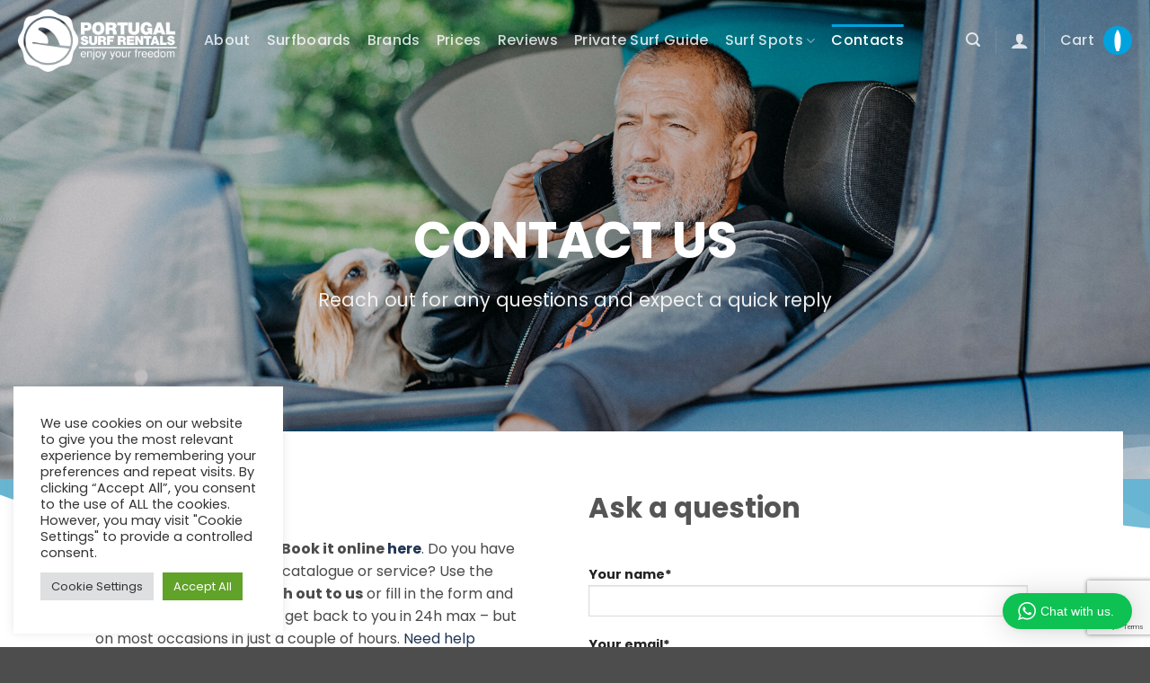

--- FILE ---
content_type: text/html; charset=UTF-8
request_url: https://portugalsurfrentals.com/contacts/
body_size: 31197
content:
<!DOCTYPE html>
<html lang="en" class="loading-site no-js">
<head>
	<meta charset="UTF-8" />
	<link rel="profile" href="http://gmpg.org/xfn/11" />
	<link rel="pingback" href="https://portugalsurfrentals.com/xmlrpc.php" />

	<script>(function(html){html.className = html.className.replace(/\bno-js\b/,'js')})(document.documentElement);</script>
<meta name='robots' content='index, follow, max-image-preview:large, max-snippet:-1, max-video-preview:-1' />
<meta name="viewport" content="width=device-width, initial-scale=1" />
	<!-- This site is optimized with the Yoast SEO plugin v26.6 - https://yoast.com/wordpress/plugins/seo/ -->
	<title>Portugal Surf Rentals - Contacts | Get in Touch, We&#039;ll be Glad to Help</title>
	<meta name="description" content="Email: psr@portugalsurfrentals.com · Phone: +351 962 681 113 · Address: Avenida Marginal, 6, Carcavelos, Lisbon. | Portugal Surf Rentals" />
	<link rel="canonical" href="https://portugalsurfrentals.com/contacts/" />
	<meta property="og:locale" content="en_US" />
	<meta property="og:type" content="article" />
	<meta property="og:title" content="Portugal Surf Rentals - Contacts | Get in Touch, We&#039;ll be Glad to Help" />
	<meta property="og:description" content="Email: psr@portugalsurfrentals.com · Phone: +351 962 681 113 · Address: Avenida Marginal, 6, Carcavelos, Lisbon. | Portugal Surf Rentals" />
	<meta property="og:url" content="https://portugalsurfrentals.com/contacts/" />
	<meta property="og:site_name" content="Portugal Surf Rentals" />
	<meta property="article:modified_time" content="2024-04-08T16:10:24+00:00" />
	<meta name="twitter:card" content="summary_large_image" />
	<meta name="twitter:label1" content="Est. reading time" />
	<meta name="twitter:data1" content="2 minutes" />
	<!-- / Yoast SEO plugin. -->


<link rel='dns-prefetch' href='//fonts.googleapis.com' />
<link href='https://fonts.gstatic.com' crossorigin rel='preconnect' />
<link rel='prefetch' href='https://portugalsurfrentals.com/wp-content/themes/flatsome/assets/js/flatsome.js?ver=e2eddd6c228105dac048' />
<link rel='prefetch' href='https://portugalsurfrentals.com/wp-content/themes/flatsome/assets/js/chunk.slider.js?ver=3.20.4' />
<link rel='prefetch' href='https://portugalsurfrentals.com/wp-content/themes/flatsome/assets/js/chunk.popups.js?ver=3.20.4' />
<link rel='prefetch' href='https://portugalsurfrentals.com/wp-content/themes/flatsome/assets/js/chunk.tooltips.js?ver=3.20.4' />
<link rel='prefetch' href='https://portugalsurfrentals.com/wp-content/themes/flatsome/assets/js/woocommerce.js?ver=1c9be63d628ff7c3ff4c' />
<link rel="alternate" type="application/rss+xml" title="Portugal Surf Rentals &raquo; Feed" href="https://portugalsurfrentals.com/feed/" />
<link rel="alternate" type="application/rss+xml" title="Portugal Surf Rentals &raquo; Comments Feed" href="https://portugalsurfrentals.com/comments/feed/" />
<link rel="alternate" title="oEmbed (JSON)" type="application/json+oembed" href="https://portugalsurfrentals.com/wp-json/oembed/1.0/embed?url=https%3A%2F%2Fportugalsurfrentals.com%2Fcontacts%2F" />
<link rel="alternate" title="oEmbed (XML)" type="text/xml+oembed" href="https://portugalsurfrentals.com/wp-json/oembed/1.0/embed?url=https%3A%2F%2Fportugalsurfrentals.com%2Fcontacts%2F&#038;format=xml" />
<style id='wp-img-auto-sizes-contain-inline-css' type='text/css'>
img:is([sizes=auto i],[sizes^="auto," i]){contain-intrinsic-size:3000px 1500px}
/*# sourceURL=wp-img-auto-sizes-contain-inline-css */
</style>
<link rel='stylesheet' id='wptwa-public-css' href='https://portugalsurfrentals.com/wp-content/plugins/wpt-whatsapp/assets/css/public.css?ver=2.2.12' type='text/css' media='all' />
<link rel='stylesheet' id='wptwa-generated-css' href='https://portugalsurfrentals.com/wp-content/plugins/wpt-whatsapp/assets/css/auto-generated-wptwa.css?ver=1712334239' type='text/css' media='all' />
<style id='wp-block-library-inline-css' type='text/css'>
:root{--wp-block-synced-color:#7a00df;--wp-block-synced-color--rgb:122,0,223;--wp-bound-block-color:var(--wp-block-synced-color);--wp-editor-canvas-background:#ddd;--wp-admin-theme-color:#007cba;--wp-admin-theme-color--rgb:0,124,186;--wp-admin-theme-color-darker-10:#006ba1;--wp-admin-theme-color-darker-10--rgb:0,107,160.5;--wp-admin-theme-color-darker-20:#005a87;--wp-admin-theme-color-darker-20--rgb:0,90,135;--wp-admin-border-width-focus:2px}@media (min-resolution:192dpi){:root{--wp-admin-border-width-focus:1.5px}}.wp-element-button{cursor:pointer}:root .has-very-light-gray-background-color{background-color:#eee}:root .has-very-dark-gray-background-color{background-color:#313131}:root .has-very-light-gray-color{color:#eee}:root .has-very-dark-gray-color{color:#313131}:root .has-vivid-green-cyan-to-vivid-cyan-blue-gradient-background{background:linear-gradient(135deg,#00d084,#0693e3)}:root .has-purple-crush-gradient-background{background:linear-gradient(135deg,#34e2e4,#4721fb 50%,#ab1dfe)}:root .has-hazy-dawn-gradient-background{background:linear-gradient(135deg,#faaca8,#dad0ec)}:root .has-subdued-olive-gradient-background{background:linear-gradient(135deg,#fafae1,#67a671)}:root .has-atomic-cream-gradient-background{background:linear-gradient(135deg,#fdd79a,#004a59)}:root .has-nightshade-gradient-background{background:linear-gradient(135deg,#330968,#31cdcf)}:root .has-midnight-gradient-background{background:linear-gradient(135deg,#020381,#2874fc)}:root{--wp--preset--font-size--normal:16px;--wp--preset--font-size--huge:42px}.has-regular-font-size{font-size:1em}.has-larger-font-size{font-size:2.625em}.has-normal-font-size{font-size:var(--wp--preset--font-size--normal)}.has-huge-font-size{font-size:var(--wp--preset--font-size--huge)}.has-text-align-center{text-align:center}.has-text-align-left{text-align:left}.has-text-align-right{text-align:right}.has-fit-text{white-space:nowrap!important}#end-resizable-editor-section{display:none}.aligncenter{clear:both}.items-justified-left{justify-content:flex-start}.items-justified-center{justify-content:center}.items-justified-right{justify-content:flex-end}.items-justified-space-between{justify-content:space-between}.screen-reader-text{border:0;clip-path:inset(50%);height:1px;margin:-1px;overflow:hidden;padding:0;position:absolute;width:1px;word-wrap:normal!important}.screen-reader-text:focus{background-color:#ddd;clip-path:none;color:#444;display:block;font-size:1em;height:auto;left:5px;line-height:normal;padding:15px 23px 14px;text-decoration:none;top:5px;width:auto;z-index:100000}html :where(.has-border-color){border-style:solid}html :where([style*=border-top-color]){border-top-style:solid}html :where([style*=border-right-color]){border-right-style:solid}html :where([style*=border-bottom-color]){border-bottom-style:solid}html :where([style*=border-left-color]){border-left-style:solid}html :where([style*=border-width]){border-style:solid}html :where([style*=border-top-width]){border-top-style:solid}html :where([style*=border-right-width]){border-right-style:solid}html :where([style*=border-bottom-width]){border-bottom-style:solid}html :where([style*=border-left-width]){border-left-style:solid}html :where(img[class*=wp-image-]){height:auto;max-width:100%}:where(figure){margin:0 0 1em}html :where(.is-position-sticky){--wp-admin--admin-bar--position-offset:var(--wp-admin--admin-bar--height,0px)}@media screen and (max-width:600px){html :where(.is-position-sticky){--wp-admin--admin-bar--position-offset:0px}}

/*# sourceURL=wp-block-library-inline-css */
</style><link rel='stylesheet' id='wc-blocks-style-css' href='https://portugalsurfrentals.com/wp-content/plugins/woocommerce/assets/client/blocks/wc-blocks.css?ver=wc-10.4.3' type='text/css' media='all' />
<style id='global-styles-inline-css' type='text/css'>
:root{--wp--preset--aspect-ratio--square: 1;--wp--preset--aspect-ratio--4-3: 4/3;--wp--preset--aspect-ratio--3-4: 3/4;--wp--preset--aspect-ratio--3-2: 3/2;--wp--preset--aspect-ratio--2-3: 2/3;--wp--preset--aspect-ratio--16-9: 16/9;--wp--preset--aspect-ratio--9-16: 9/16;--wp--preset--color--black: #000000;--wp--preset--color--cyan-bluish-gray: #abb8c3;--wp--preset--color--white: #ffffff;--wp--preset--color--pale-pink: #f78da7;--wp--preset--color--vivid-red: #cf2e2e;--wp--preset--color--luminous-vivid-orange: #ff6900;--wp--preset--color--luminous-vivid-amber: #fcb900;--wp--preset--color--light-green-cyan: #7bdcb5;--wp--preset--color--vivid-green-cyan: #00d084;--wp--preset--color--pale-cyan-blue: #8ed1fc;--wp--preset--color--vivid-cyan-blue: #0693e3;--wp--preset--color--vivid-purple: #9b51e0;--wp--preset--color--primary: #00a2de;--wp--preset--color--secondary: #203554;--wp--preset--color--success: #627D47;--wp--preset--color--alert: #b20000;--wp--preset--gradient--vivid-cyan-blue-to-vivid-purple: linear-gradient(135deg,rgb(6,147,227) 0%,rgb(155,81,224) 100%);--wp--preset--gradient--light-green-cyan-to-vivid-green-cyan: linear-gradient(135deg,rgb(122,220,180) 0%,rgb(0,208,130) 100%);--wp--preset--gradient--luminous-vivid-amber-to-luminous-vivid-orange: linear-gradient(135deg,rgb(252,185,0) 0%,rgb(255,105,0) 100%);--wp--preset--gradient--luminous-vivid-orange-to-vivid-red: linear-gradient(135deg,rgb(255,105,0) 0%,rgb(207,46,46) 100%);--wp--preset--gradient--very-light-gray-to-cyan-bluish-gray: linear-gradient(135deg,rgb(238,238,238) 0%,rgb(169,184,195) 100%);--wp--preset--gradient--cool-to-warm-spectrum: linear-gradient(135deg,rgb(74,234,220) 0%,rgb(151,120,209) 20%,rgb(207,42,186) 40%,rgb(238,44,130) 60%,rgb(251,105,98) 80%,rgb(254,248,76) 100%);--wp--preset--gradient--blush-light-purple: linear-gradient(135deg,rgb(255,206,236) 0%,rgb(152,150,240) 100%);--wp--preset--gradient--blush-bordeaux: linear-gradient(135deg,rgb(254,205,165) 0%,rgb(254,45,45) 50%,rgb(107,0,62) 100%);--wp--preset--gradient--luminous-dusk: linear-gradient(135deg,rgb(255,203,112) 0%,rgb(199,81,192) 50%,rgb(65,88,208) 100%);--wp--preset--gradient--pale-ocean: linear-gradient(135deg,rgb(255,245,203) 0%,rgb(182,227,212) 50%,rgb(51,167,181) 100%);--wp--preset--gradient--electric-grass: linear-gradient(135deg,rgb(202,248,128) 0%,rgb(113,206,126) 100%);--wp--preset--gradient--midnight: linear-gradient(135deg,rgb(2,3,129) 0%,rgb(40,116,252) 100%);--wp--preset--font-size--small: 13px;--wp--preset--font-size--medium: 20px;--wp--preset--font-size--large: 36px;--wp--preset--font-size--x-large: 42px;--wp--preset--spacing--20: 0.44rem;--wp--preset--spacing--30: 0.67rem;--wp--preset--spacing--40: 1rem;--wp--preset--spacing--50: 1.5rem;--wp--preset--spacing--60: 2.25rem;--wp--preset--spacing--70: 3.38rem;--wp--preset--spacing--80: 5.06rem;--wp--preset--shadow--natural: 6px 6px 9px rgba(0, 0, 0, 0.2);--wp--preset--shadow--deep: 12px 12px 50px rgba(0, 0, 0, 0.4);--wp--preset--shadow--sharp: 6px 6px 0px rgba(0, 0, 0, 0.2);--wp--preset--shadow--outlined: 6px 6px 0px -3px rgb(255, 255, 255), 6px 6px rgb(0, 0, 0);--wp--preset--shadow--crisp: 6px 6px 0px rgb(0, 0, 0);}:where(body) { margin: 0; }.wp-site-blocks > .alignleft { float: left; margin-right: 2em; }.wp-site-blocks > .alignright { float: right; margin-left: 2em; }.wp-site-blocks > .aligncenter { justify-content: center; margin-left: auto; margin-right: auto; }:where(.is-layout-flex){gap: 0.5em;}:where(.is-layout-grid){gap: 0.5em;}.is-layout-flow > .alignleft{float: left;margin-inline-start: 0;margin-inline-end: 2em;}.is-layout-flow > .alignright{float: right;margin-inline-start: 2em;margin-inline-end: 0;}.is-layout-flow > .aligncenter{margin-left: auto !important;margin-right: auto !important;}.is-layout-constrained > .alignleft{float: left;margin-inline-start: 0;margin-inline-end: 2em;}.is-layout-constrained > .alignright{float: right;margin-inline-start: 2em;margin-inline-end: 0;}.is-layout-constrained > .aligncenter{margin-left: auto !important;margin-right: auto !important;}.is-layout-constrained > :where(:not(.alignleft):not(.alignright):not(.alignfull)){margin-left: auto !important;margin-right: auto !important;}body .is-layout-flex{display: flex;}.is-layout-flex{flex-wrap: wrap;align-items: center;}.is-layout-flex > :is(*, div){margin: 0;}body .is-layout-grid{display: grid;}.is-layout-grid > :is(*, div){margin: 0;}body{padding-top: 0px;padding-right: 0px;padding-bottom: 0px;padding-left: 0px;}a:where(:not(.wp-element-button)){text-decoration: none;}:root :where(.wp-element-button, .wp-block-button__link){background-color: #32373c;border-width: 0;color: #fff;font-family: inherit;font-size: inherit;font-style: inherit;font-weight: inherit;letter-spacing: inherit;line-height: inherit;padding-top: calc(0.667em + 2px);padding-right: calc(1.333em + 2px);padding-bottom: calc(0.667em + 2px);padding-left: calc(1.333em + 2px);text-decoration: none;text-transform: inherit;}.has-black-color{color: var(--wp--preset--color--black) !important;}.has-cyan-bluish-gray-color{color: var(--wp--preset--color--cyan-bluish-gray) !important;}.has-white-color{color: var(--wp--preset--color--white) !important;}.has-pale-pink-color{color: var(--wp--preset--color--pale-pink) !important;}.has-vivid-red-color{color: var(--wp--preset--color--vivid-red) !important;}.has-luminous-vivid-orange-color{color: var(--wp--preset--color--luminous-vivid-orange) !important;}.has-luminous-vivid-amber-color{color: var(--wp--preset--color--luminous-vivid-amber) !important;}.has-light-green-cyan-color{color: var(--wp--preset--color--light-green-cyan) !important;}.has-vivid-green-cyan-color{color: var(--wp--preset--color--vivid-green-cyan) !important;}.has-pale-cyan-blue-color{color: var(--wp--preset--color--pale-cyan-blue) !important;}.has-vivid-cyan-blue-color{color: var(--wp--preset--color--vivid-cyan-blue) !important;}.has-vivid-purple-color{color: var(--wp--preset--color--vivid-purple) !important;}.has-primary-color{color: var(--wp--preset--color--primary) !important;}.has-secondary-color{color: var(--wp--preset--color--secondary) !important;}.has-success-color{color: var(--wp--preset--color--success) !important;}.has-alert-color{color: var(--wp--preset--color--alert) !important;}.has-black-background-color{background-color: var(--wp--preset--color--black) !important;}.has-cyan-bluish-gray-background-color{background-color: var(--wp--preset--color--cyan-bluish-gray) !important;}.has-white-background-color{background-color: var(--wp--preset--color--white) !important;}.has-pale-pink-background-color{background-color: var(--wp--preset--color--pale-pink) !important;}.has-vivid-red-background-color{background-color: var(--wp--preset--color--vivid-red) !important;}.has-luminous-vivid-orange-background-color{background-color: var(--wp--preset--color--luminous-vivid-orange) !important;}.has-luminous-vivid-amber-background-color{background-color: var(--wp--preset--color--luminous-vivid-amber) !important;}.has-light-green-cyan-background-color{background-color: var(--wp--preset--color--light-green-cyan) !important;}.has-vivid-green-cyan-background-color{background-color: var(--wp--preset--color--vivid-green-cyan) !important;}.has-pale-cyan-blue-background-color{background-color: var(--wp--preset--color--pale-cyan-blue) !important;}.has-vivid-cyan-blue-background-color{background-color: var(--wp--preset--color--vivid-cyan-blue) !important;}.has-vivid-purple-background-color{background-color: var(--wp--preset--color--vivid-purple) !important;}.has-primary-background-color{background-color: var(--wp--preset--color--primary) !important;}.has-secondary-background-color{background-color: var(--wp--preset--color--secondary) !important;}.has-success-background-color{background-color: var(--wp--preset--color--success) !important;}.has-alert-background-color{background-color: var(--wp--preset--color--alert) !important;}.has-black-border-color{border-color: var(--wp--preset--color--black) !important;}.has-cyan-bluish-gray-border-color{border-color: var(--wp--preset--color--cyan-bluish-gray) !important;}.has-white-border-color{border-color: var(--wp--preset--color--white) !important;}.has-pale-pink-border-color{border-color: var(--wp--preset--color--pale-pink) !important;}.has-vivid-red-border-color{border-color: var(--wp--preset--color--vivid-red) !important;}.has-luminous-vivid-orange-border-color{border-color: var(--wp--preset--color--luminous-vivid-orange) !important;}.has-luminous-vivid-amber-border-color{border-color: var(--wp--preset--color--luminous-vivid-amber) !important;}.has-light-green-cyan-border-color{border-color: var(--wp--preset--color--light-green-cyan) !important;}.has-vivid-green-cyan-border-color{border-color: var(--wp--preset--color--vivid-green-cyan) !important;}.has-pale-cyan-blue-border-color{border-color: var(--wp--preset--color--pale-cyan-blue) !important;}.has-vivid-cyan-blue-border-color{border-color: var(--wp--preset--color--vivid-cyan-blue) !important;}.has-vivid-purple-border-color{border-color: var(--wp--preset--color--vivid-purple) !important;}.has-primary-border-color{border-color: var(--wp--preset--color--primary) !important;}.has-secondary-border-color{border-color: var(--wp--preset--color--secondary) !important;}.has-success-border-color{border-color: var(--wp--preset--color--success) !important;}.has-alert-border-color{border-color: var(--wp--preset--color--alert) !important;}.has-vivid-cyan-blue-to-vivid-purple-gradient-background{background: var(--wp--preset--gradient--vivid-cyan-blue-to-vivid-purple) !important;}.has-light-green-cyan-to-vivid-green-cyan-gradient-background{background: var(--wp--preset--gradient--light-green-cyan-to-vivid-green-cyan) !important;}.has-luminous-vivid-amber-to-luminous-vivid-orange-gradient-background{background: var(--wp--preset--gradient--luminous-vivid-amber-to-luminous-vivid-orange) !important;}.has-luminous-vivid-orange-to-vivid-red-gradient-background{background: var(--wp--preset--gradient--luminous-vivid-orange-to-vivid-red) !important;}.has-very-light-gray-to-cyan-bluish-gray-gradient-background{background: var(--wp--preset--gradient--very-light-gray-to-cyan-bluish-gray) !important;}.has-cool-to-warm-spectrum-gradient-background{background: var(--wp--preset--gradient--cool-to-warm-spectrum) !important;}.has-blush-light-purple-gradient-background{background: var(--wp--preset--gradient--blush-light-purple) !important;}.has-blush-bordeaux-gradient-background{background: var(--wp--preset--gradient--blush-bordeaux) !important;}.has-luminous-dusk-gradient-background{background: var(--wp--preset--gradient--luminous-dusk) !important;}.has-pale-ocean-gradient-background{background: var(--wp--preset--gradient--pale-ocean) !important;}.has-electric-grass-gradient-background{background: var(--wp--preset--gradient--electric-grass) !important;}.has-midnight-gradient-background{background: var(--wp--preset--gradient--midnight) !important;}.has-small-font-size{font-size: var(--wp--preset--font-size--small) !important;}.has-medium-font-size{font-size: var(--wp--preset--font-size--medium) !important;}.has-large-font-size{font-size: var(--wp--preset--font-size--large) !important;}.has-x-large-font-size{font-size: var(--wp--preset--font-size--x-large) !important;}
/*# sourceURL=global-styles-inline-css */
</style>

<link rel='stylesheet' id='wapf-frontend-css-css' href='https://portugalsurfrentals.com/wp-content/plugins/advanced-product-fields-for-woocommerce/assets/css/frontend.min.css?ver=1.6.18' type='text/css' media='all' />
<link rel='stylesheet' id='contact-form-7-css' href='https://portugalsurfrentals.com/wp-content/plugins/contact-form-7/includes/css/styles.css?ver=6.1.4' type='text/css' media='all' />
<link rel='stylesheet' id='cookie-law-info-css' href='https://portugalsurfrentals.com/wp-content/plugins/cookie-law-info/legacy/public/css/cookie-law-info-public.css?ver=3.3.8' type='text/css' media='all' />
<link rel='stylesheet' id='cookie-law-info-gdpr-css' href='https://portugalsurfrentals.com/wp-content/plugins/cookie-law-info/legacy/public/css/cookie-law-info-gdpr.css?ver=3.3.8' type='text/css' media='all' />
<link rel='stylesheet' id='page-list-style-css' href='https://portugalsurfrentals.com/wp-content/plugins/page-list/css/page-list.css?ver=5.9' type='text/css' media='all' />
<style id='woocommerce-inline-inline-css' type='text/css'>
.woocommerce form .form-row .required { visibility: hidden; }
/*# sourceURL=woocommerce-inline-inline-css */
</style>
<link rel='stylesheet' id='wcipi_setting_intlTelInput-css' href='https://portugalsurfrentals.com/wp-content/plugins/wcipi-plugin/css/wcipi-intlTelInput.min.css?ver=2.1.8' type='text/css' media='all' />
<link rel='stylesheet' id='wcipi_setting_intlTelInputMainCss-css' href='https://portugalsurfrentals.com/wp-content/plugins/wcipi-plugin/css/wcipi-styles.css?ver=2.1.8' type='text/css' media='all' />
<link rel='stylesheet' id='my-style-css' href='https://portugalsurfrentals.com/wp-content/themes/flatsome-child/style.css?ver=1.0' type='text/css' media='all' />
<link rel='stylesheet' id='pwb-styles-frontend-css' href='https://portugalsurfrentals.com/wp-content/plugins/perfect-woocommerce-brands/build/frontend/css/style.css?ver=3.6.8' type='text/css' media='all' />
<link rel='stylesheet' id='uap_public_style-css' href='https://portugalsurfrentals.com/wp-content/plugins/indeed-affiliate-pro/assets/css/main_public.min.css?ver=9.5' type='text/css' media='all' />
<link rel='stylesheet' id='uap_templates-css' href='https://portugalsurfrentals.com/wp-content/plugins/indeed-affiliate-pro/assets/css/templates.min.css?ver=9.5' type='text/css' media='all' />
<link rel='stylesheet' id='select2-css' href='https://portugalsurfrentals.com/wp-content/plugins/woocommerce/assets/css/select2.css?ver=10.4.3' type='text/css' media='all' />
<link rel='stylesheet' id='jquery-ui-css' href='https://portugalsurfrentals.com/wp-content/plugins/pwfwoofilter/assets/css/frontend/jquery-ui/jquery-ui.min.css?ver=1.12.1' type='text/css' media='all' />
<link rel='stylesheet' id='pwf-woo-filter-css' href='https://portugalsurfrentals.com/wp-content/plugins/pwfwoofilter/assets/css/frontend/style.min.css?ver=1.6.8' type='text/css' media='all' />
<link rel='stylesheet' id='pwf-woo-filter-customizer-css' href='https://portugalsurfrentals.com/wp-content/uploads/pwf-woo-customizer.css?ver=1.6.8' type='text/css' media='all' />
<link rel='stylesheet' id='font-awesome-css' href='https://portugalsurfrentals.com/wp-content/plugins/popup-anything-on-click/assets/css/font-awesome.min.css?ver=2.9.1' type='text/css' media='all' />
<link rel='stylesheet' id='popupaoc-public-style-css' href='https://portugalsurfrentals.com/wp-content/plugins/popup-anything-on-click/assets/css/popupaoc-public.css?ver=2.9.1' type='text/css' media='all' />
<link rel='stylesheet' id='flatsome-main-css' href='https://portugalsurfrentals.com/wp-content/themes/flatsome/assets/css/flatsome.css?ver=3.20.4' type='text/css' media='all' />
<style id='flatsome-main-inline-css' type='text/css'>
@font-face {
				font-family: "fl-icons";
				font-display: block;
				src: url(https://portugalsurfrentals.com/wp-content/themes/flatsome/assets/css/icons/fl-icons.eot?v=3.20.4);
				src:
					url(https://portugalsurfrentals.com/wp-content/themes/flatsome/assets/css/icons/fl-icons.eot#iefix?v=3.20.4) format("embedded-opentype"),
					url(https://portugalsurfrentals.com/wp-content/themes/flatsome/assets/css/icons/fl-icons.woff2?v=3.20.4) format("woff2"),
					url(https://portugalsurfrentals.com/wp-content/themes/flatsome/assets/css/icons/fl-icons.ttf?v=3.20.4) format("truetype"),
					url(https://portugalsurfrentals.com/wp-content/themes/flatsome/assets/css/icons/fl-icons.woff?v=3.20.4) format("woff"),
					url(https://portugalsurfrentals.com/wp-content/themes/flatsome/assets/css/icons/fl-icons.svg?v=3.20.4#fl-icons) format("svg");
			}
/*# sourceURL=flatsome-main-inline-css */
</style>
<link rel='stylesheet' id='flatsome-shop-css' href='https://portugalsurfrentals.com/wp-content/themes/flatsome/assets/css/flatsome-shop.css?ver=3.20.4' type='text/css' media='all' />
<link rel='stylesheet' id='flatsome-style-css' href='https://portugalsurfrentals.com/wp-content/themes/flatsome-child/style.css?ver=3.0' type='text/css' media='all' />
<link rel='stylesheet' id='sib-front-css-css' href='https://portugalsurfrentals.com/wp-content/plugins/mailin/css/mailin-front.css?ver=6.9' type='text/css' media='all' />
<link rel='stylesheet' id='flatsome-googlefonts-css' href='//fonts.googleapis.com/css?family=Poppins%3Aregular%2C700%2Cregular%2C500%7CDancing+Script%3Aregular%2Cregular&#038;display=swap&#038;ver=3.9' type='text/css' media='all' />
<script type="text/javascript" src="https://portugalsurfrentals.com/wp-includes/js/jquery/jquery.min.js?ver=3.7.1" id="jquery-core-js"></script>
<script type="text/javascript" id="cookie-law-info-js-extra">
/* <![CDATA[ */
var Cli_Data = {"nn_cookie_ids":[],"cookielist":[],"non_necessary_cookies":{"functional":["_GRECAPTCHA","wpmReferrer","VISITOR_INFO1_LIVE"],"analytics":["_gid","_gat_UA-100617845-1","_ga","nextId","CONSENT"],"advertisement":["NID","1P_JAR","_gcl_au","remote_sid","YSC","PREF"],"unknow":["","wptwa"]},"ccpaEnabled":"","ccpaRegionBased":"","ccpaBarEnabled":"","strictlyEnabled":["necessary","obligatoire"],"ccpaType":"gdpr","js_blocking":"1","custom_integration":"","triggerDomRefresh":"","secure_cookies":""};
var cli_cookiebar_settings = {"animate_speed_hide":"500","animate_speed_show":"500","background":"#FFF","border":"#b1a6a6c2","border_on":"","button_1_button_colour":"#61a229","button_1_button_hover":"#4e8221","button_1_link_colour":"#fff","button_1_as_button":"1","button_1_new_win":"","button_2_button_colour":"#333","button_2_button_hover":"#292929","button_2_link_colour":"#444","button_2_as_button":"","button_2_hidebar":"","button_3_button_colour":"#dedfe0","button_3_button_hover":"#b2b2b3","button_3_link_colour":"#333333","button_3_as_button":"1","button_3_new_win":"","button_4_button_colour":"#dedfe0","button_4_button_hover":"#b2b2b3","button_4_link_colour":"#333333","button_4_as_button":"1","button_7_button_colour":"#61a229","button_7_button_hover":"#4e8221","button_7_link_colour":"#fff","button_7_as_button":"1","button_7_new_win":"","font_family":"inherit","header_fix":"","notify_animate_hide":"1","notify_animate_show":"","notify_div_id":"#cookie-law-info-bar","notify_position_horizontal":"right","notify_position_vertical":"bottom","scroll_close":"","scroll_close_reload":"","accept_close_reload":"","reject_close_reload":"","showagain_tab":"","showagain_background":"#fff","showagain_border":"#000","showagain_div_id":"#cookie-law-info-again","showagain_x_position":"50%","text":"#333333","show_once_yn":"","show_once":"10000","logging_on":"","as_popup":"","popup_overlay":"1","bar_heading_text":"","cookie_bar_as":"widget","popup_showagain_position":"bottom-right","widget_position":"left"};
var log_object = {"ajax_url":"https://portugalsurfrentals.com/wp-admin/admin-ajax.php"};
//# sourceURL=cookie-law-info-js-extra
/* ]]> */
</script>
<script type="text/javascript" src="https://portugalsurfrentals.com/wp-content/plugins/cookie-law-info/legacy/public/js/cookie-law-info-public.js?ver=3.3.8" id="cookie-law-info-js"></script>
<script type="text/javascript" src="https://portugalsurfrentals.com/wp-content/plugins/woocommerce/assets/js/jquery-blockui/jquery.blockUI.min.js?ver=2.7.0-wc.10.4.3" id="wc-jquery-blockui-js" data-wp-strategy="defer"></script>
<script type="text/javascript" id="wc-add-to-cart-js-extra">
/* <![CDATA[ */
var wc_add_to_cart_params = {"ajax_url":"/wp-admin/admin-ajax.php","wc_ajax_url":"/?wc-ajax=%%endpoint%%","i18n_view_cart":"View cart","cart_url":"https://portugalsurfrentals.com/cart/","is_cart":"","cart_redirect_after_add":"no"};
//# sourceURL=wc-add-to-cart-js-extra
/* ]]> */
</script>
<script type="text/javascript" src="https://portugalsurfrentals.com/wp-content/plugins/woocommerce/assets/js/frontend/add-to-cart.min.js?ver=10.4.3" id="wc-add-to-cart-js" defer="defer" data-wp-strategy="defer"></script>
<script type="text/javascript" src="https://portugalsurfrentals.com/wp-content/plugins/woocommerce/assets/js/js-cookie/js.cookie.min.js?ver=2.1.4-wc.10.4.3" id="wc-js-cookie-js" data-wp-strategy="defer"></script>
<script type="text/javascript" src="https://portugalsurfrentals.com/wp-content/plugins/indeed-affiliate-pro/assets/js/public-functions.min.js?ver=9.5" id="uap-public-functions-js"></script>
<script type="text/javascript" id="uap-public-functions-js-after">
/* <![CDATA[ */
var ajax_url='https://portugalsurfrentals.com/wp-admin/admin-ajax.php';
//# sourceURL=uap-public-functions-js-after
/* ]]> */
</script>
<script type="text/javascript" id="sib-front-js-js-extra">
/* <![CDATA[ */
var sibErrMsg = {"invalidMail":"Please fill out valid email address","requiredField":"Please fill out required fields","invalidDateFormat":"Please fill out valid date format","invalidSMSFormat":"Please fill out valid phone number"};
var ajax_sib_front_object = {"ajax_url":"https://portugalsurfrentals.com/wp-admin/admin-ajax.php","ajax_nonce":"90d06ea08e","flag_url":"https://portugalsurfrentals.com/wp-content/plugins/mailin/img/flags/"};
//# sourceURL=sib-front-js-js-extra
/* ]]> */
</script>
<script type="text/javascript" src="https://portugalsurfrentals.com/wp-content/plugins/mailin/js/mailin-front.js?ver=1766425017" id="sib-front-js-js"></script>
<link rel="https://api.w.org/" href="https://portugalsurfrentals.com/wp-json/" /><link rel="alternate" title="JSON" type="application/json" href="https://portugalsurfrentals.com/wp-json/wp/v2/pages/11089" /><link rel="EditURI" type="application/rsd+xml" title="RSD" href="https://portugalsurfrentals.com/xmlrpc.php?rsd" />
<meta name="generator" content="WordPress 6.9" />
<meta name="generator" content="WooCommerce 10.4.3" />
<link rel='shortlink' href='https://portugalsurfrentals.com/?p=11089' />
<meta name='uap-token' content='b2a83ed8a6'><script>  var el_i13_login_captcha=null; var el_i13_register_captcha=null; </script><!-- Google Tag Manager -->
<script>(function(w,d,s,l,i){w[l]=w[l]||[];w[l].push({'gtm.start':
new Date().getTime(),event:'gtm.js'});var f=d.getElementsByTagName(s)[0],
j=d.createElement(s),dl=l!='dataLayer'?'&l='+l:'';j.async=true;j.src=
'https://www.googletagmanager.com/gtm.js?id='+i+dl;f.parentNode.insertBefore(j,f);
})(window,document,'script','dataLayer','GTM-N5FGJ9K');</script>
<!-- End Google Tag Manager -->
<script>
document.addEventListener( 'wpcf7mailsent', function( event ) {
    ga('send', 'event', 'Contact Form', 'submit');
}, false );
</script>	<noscript><style>.woocommerce-product-gallery{ opacity: 1 !important; }</style></noscript>
	

<script type="application/ld+json" class="saswp-schema-markup-output">
[{"@context":"https:\/\/schema.org\/","@type":"ContactPage","mainEntityOfPage":{"@type":"WebPage","@id":"https:\/\/portugalsurfrentals.com\/contacts\/"},"url":"https:\/\/portugalsurfrentals.com\/contacts\/","headline":"Portugal Surf Rentals - Contacts | Get in Touch, We'll be Glad to Help","description":"[ux_banner height=\"600px\" bg=\"13603\" bg_size=\"original\" bg_overlay=\"rgba(0, 0, 0, 0.2)\" divider=\"waves-opacity-3\" divider_height=\"175px\" divider_height__sm=\"100px\" divider_flip=\"0\" divider_to_front=\"0\"] [text_box position_x=\"50\" position_y=\"50\"] CONTACT US Reach out for any questions and expect a quick reply [\/text_box] [\/ux_banner] [row label=\"Contact us\" style=\"large\" width=\"custom\" custom_width=\"1400px\"] [col span__sm=\"12\" padding=\"66px 5% 16px 5%\" padding__sm=\"50px 20px 0px 20px\" padding__md=\"50px 20px 30px 20px\" margin=\"-150px 0px 0px 0px\" margin__sm=\"-150px&hellip;","image":{"@type":"ImageObject","@id":"https:\/\/portugalsurfrentals.com\/contacts\/#primaryimage","url":"https:\/\/portugalsurfrentals.com\/\/wp-content\/uploads\/2022\/04\/PSR-About-Call-Section-Bg.jpg","width":"1920","height":"800"},"publisher":{"@type":"Organization","name":"Portugal Surf Rentals","url":"https:\/\/portugalsurfrentals.com\/","logo":{"@type":"ImageObject","url":"https:\/\/portugalsurfrentals.com\/\/wp-content\/uploads\/2022\/03\/logo_psr_horizontal.png","width":250,"height":100}}},

{"@context":"https:\/\/schema.org\/","@graph":[{"@context":"https:\/\/schema.org\/","@type":"SiteNavigationElement","@id":"https:\/\/portugalsurfrentals.com\/#about","name":"About","url":"https:\/\/portugalsurfrentals.com\/about\/"},{"@context":"https:\/\/schema.org\/","@type":"SiteNavigationElement","@id":"https:\/\/portugalsurfrentals.com\/#surfboards","name":"Surfboards","url":"https:\/\/portugalsurfrentals.com\/surf-rentals-portugal\/"},{"@context":"https:\/\/schema.org\/","@type":"SiteNavigationElement","@id":"https:\/\/portugalsurfrentals.com\/#brands","name":"Brands","url":"https:\/\/portugalsurfrentals.com\/surfboards-brands-portugal-rentals\/"},{"@context":"https:\/\/schema.org\/","@type":"SiteNavigationElement","@id":"https:\/\/portugalsurfrentals.com\/#prices","name":"Prices","url":"https:\/\/portugalsurfrentals.com\/prices\/"},{"@context":"https:\/\/schema.org\/","@type":"SiteNavigationElement","@id":"https:\/\/portugalsurfrentals.com\/#reviews","name":"Reviews","url":"https:\/\/portugalsurfrentals.com\/reviews-tripadvisor\/"},{"@context":"https:\/\/schema.org\/","@type":"SiteNavigationElement","@id":"https:\/\/portugalsurfrentals.com\/#private-surf-guide","name":"Private Surf Guide","url":"https:\/\/portugalsurfrentals.com\/private-surf-guide-portugal\/"},{"@context":"https:\/\/schema.org\/","@type":"SiteNavigationElement","@id":"https:\/\/portugalsurfrentals.com\/#surf-spots","name":"Surf Spots","url":"https:\/\/portugalsurfrentals.com\/"},{"@context":"https:\/\/schema.org\/","@type":"SiteNavigationElement","@id":"https:\/\/portugalsurfrentals.com\/#carcavelos","name":"Carcavelos","url":"https:\/\/portugalsurfrentals.com\/surf-rentals-carcavelos\/"},{"@context":"https:\/\/schema.org\/","@type":"SiteNavigationElement","@id":"https:\/\/portugalsurfrentals.com\/#ericeira","name":"Ericeira","url":"https:\/\/portugalsurfrentals.com\/surf-rentals-ericeira\/"},{"@context":"https:\/\/schema.org\/","@type":"SiteNavigationElement","@id":"https:\/\/portugalsurfrentals.com\/#guincho","name":"Guincho","url":"https:\/\/portugalsurfrentals.com\/surf-rentals-guincho\/"},{"@context":"https:\/\/schema.org\/","@type":"SiteNavigationElement","@id":"https:\/\/portugalsurfrentals.com\/#praia-grande","name":"Praia Grande","url":"https:\/\/portugalsurfrentals.com\/surf-rentals-praia-grande\/"},{"@context":"https:\/\/schema.org\/","@type":"SiteNavigationElement","@id":"https:\/\/portugalsurfrentals.com\/#peniche","name":"Peniche","url":"https:\/\/portugalsurfrentals.com\/surf-rentals-peniche\/"},{"@context":"https:\/\/schema.org\/","@type":"SiteNavigationElement","@id":"https:\/\/portugalsurfrentals.com\/#nazare","name":"Nazar\u00e9","url":"https:\/\/portugalsurfrentals.com\/surf-rentals-nazare\/"},{"@context":"https:\/\/schema.org\/","@type":"SiteNavigationElement","@id":"https:\/\/portugalsurfrentals.com\/#porto-espinho","name":"Porto (Espinho)","url":"https:\/\/portugalsurfrentals.com\/surf-spot-porto-espinho\/"},{"@context":"https:\/\/schema.org\/","@type":"SiteNavigationElement","@id":"https:\/\/portugalsurfrentals.com\/#costa-da-caparica","name":"Costa da Caparica","url":"https:\/\/portugalsurfrentals.com\/surf-rentals-costa-da-caparica\/"},{"@context":"https:\/\/schema.org\/","@type":"SiteNavigationElement","@id":"https:\/\/portugalsurfrentals.com\/#algarve","name":"Algarve","url":"https:\/\/portugalsurfrentals.com\/surf-spot-algarve\/"},{"@context":"https:\/\/schema.org\/","@type":"SiteNavigationElement","@id":"https:\/\/portugalsurfrentals.com\/#contacts","name":"Contacts","url":"https:\/\/portugalsurfrentals.com\/contacts\/"}]},

{"@context":"https:\/\/schema.org\/","@type":"BreadcrumbList","@id":"https:\/\/portugalsurfrentals.com\/contacts\/#breadcrumb","itemListElement":[{"@type":"ListItem","position":1,"item":{"@id":"https:\/\/portugalsurfrentals.com","name":"Portugal Surf Rentals"}},{"@type":"ListItem","position":2,"item":{"@id":"https:\/\/portugalsurfrentals.com\/contacts\/","name":"Portugal Surf Rentals - Contacts | Get in Touch, We'll be Glad to Help"}}]}]
</script>

<link rel="icon" href="https://portugalsurfrentals.com/wp-content/uploads/2022/03/cropped-Favicon_PSR-32x32.png" sizes="32x32" />
<link rel="icon" href="https://portugalsurfrentals.com/wp-content/uploads/2022/03/cropped-Favicon_PSR-192x192.png" sizes="192x192" />
<link rel="apple-touch-icon" href="https://portugalsurfrentals.com/wp-content/uploads/2022/03/cropped-Favicon_PSR-180x180.png" />
<meta name="msapplication-TileImage" content="https://portugalsurfrentals.com/wp-content/uploads/2022/03/cropped-Favicon_PSR-270x270.png" />
<style id="custom-css" type="text/css">:root {--primary-color: #00a2de;--fs-color-primary: #00a2de;--fs-color-secondary: #203554;--fs-color-success: #627D47;--fs-color-alert: #b20000;--fs-color-base: #4a4a4a;--fs-experimental-link-color: #203554;--fs-experimental-link-color-hover: #00a2de;}.tooltipster-base {--tooltip-color: #fff;--tooltip-bg-color: #000;}.off-canvas-right .mfp-content, .off-canvas-left .mfp-content {--drawer-width: 300px;}.off-canvas .mfp-content.off-canvas-cart {--drawer-width: 360px;}.container-width, .full-width .ubermenu-nav, .container, .row{max-width: 1270px}.row.row-collapse{max-width: 1240px}.row.row-small{max-width: 1262.5px}.row.row-large{max-width: 1300px}.header-main{height: 120px}#logo img{max-height: 120px}#logo{width:177px;}.header-bottom{min-height: 10px}.header-top{min-height: 30px}.transparent .header-main{height: 90px}.transparent #logo img{max-height: 90px}.has-transparent + .page-title:first-of-type,.has-transparent + #main > .page-title,.has-transparent + #main > div > .page-title,.has-transparent + #main .page-header-wrapper:first-of-type .page-title{padding-top: 90px;}.header.show-on-scroll,.stuck .header-main{height:70px!important}.stuck #logo img{max-height: 70px!important}.search-form{ width: 100%;}.header-bg-color {background-color: rgba(255,255,255,0.9)}.header-bottom {background-color: #f1f1f1}.top-bar-nav > li > a{line-height: 16px }.header-main .nav > li > a{line-height: 16px }.stuck .header-main .nav > li > a{line-height: 50px }.header-bottom-nav > li > a{line-height: 16px }@media (max-width: 549px) {.header-main{height: 70px}#logo img{max-height: 70px}}.nav-dropdown{font-size:100%}body{font-size: 100%;}@media screen and (max-width: 549px){body{font-size: 90%;}}body{font-family: Poppins, sans-serif;}body {font-weight: 400;font-style: normal;}.nav > li > a {font-family: Poppins, sans-serif;}.mobile-sidebar-levels-2 .nav > li > ul > li > a {font-family: Poppins, sans-serif;}.nav > li > a,.mobile-sidebar-levels-2 .nav > li > ul > li > a {font-weight: 500;font-style: normal;}h1,h2,h3,h4,h5,h6,.heading-font, .off-canvas-center .nav-sidebar.nav-vertical > li > a{font-family: Poppins, sans-serif;}h1,h2,h3,h4,h5,h6,.heading-font,.banner h1,.banner h2 {font-weight: 700;font-style: normal;}.alt-font{font-family: "Dancing Script", sans-serif;}.alt-font {font-weight: 400!important;font-style: normal!important;}.nav > li > a, .links > li > a{text-transform: none;}.shop-page-title.featured-title .title-overlay{background-color: rgba(0,0,0,0.3);}@media screen and (min-width: 550px){.products .box-vertical .box-image{min-width: 247px!important;width: 247px!important;}}.page-title-small + main .product-container > .row{padding-top:0;}button[name='update_cart'] { display: none; }.nav-vertical-fly-out > li + li {border-top-width: 1px; border-top-style: solid;}/* Custom CSS */.absolute-footer {display: none;}.pwf-scrollbar > .pwf-field-inner > .pwf-field-item-container {scrollbar-width: thin;}.pwf-off-canvas .pwf-off-canvas-content::-webkit-scrollbar,.pwf-scrollbar > .pwf-field-inner > .pwf-field-item-container::-webkit-scrollbar {width: 8px !important;}.category-filter-row a {display: none !important}@media only screen and (max-width: 930px) {.flex-col .woocommerce-ordering,.flex-col .category-filtering {display: none !important;}}@media only screen and (max-width: 930px) {.shop-page-title {display: none !important;}}.pwf-field-item-container {padding-left: 20px;padding-right: 20px; }.pwf-field-item-title {}.box-text.box-text-products .title-wrapper .category {font-size:11px;}.box-text.box-text-products .title-wrapper .product-title {font-size:20px;}.ui-datepicker select.ui-datepicker-month, .ui-datepicker select.ui-datepicker-year {display: initial;}.pwf-field-item-title {}.sku_wrapper {display:none !important;}.pwf-sticky-filter.pwf-sticky-has-filter-button-only.pwf-sticky-show {display:none;}@media (max-width: 1201px){.header-main .show-for-medium{display: block !important}.header-main .hide-for-medium{display: none !important;}.medium-logo-center .flex-left {-ms-flex-order: 1;order: 1;-ms-flex: 1 1 0px;flex: 1 1 0;}.medium-logo-center .logo {-ms-flex-order: 2;order: 2;text-align: center;margin: 0 15px;}.medium-logo-center .flex-right {-ms-flex: 1 1 0px;flex: 1 1 0;-ms-flex-order: 3;order: 3;}}.error404 header, .error404 footer{display: none;}@media (max-width: 48em){.shop-page-title.category-page-title.page-title.featured-title{display: block !important}}.product-info .pwb-single-product-brands a{margin: 0 5px 0 0 !important;}.pwb-brands-in-loop span{margin: 0 5px 0 0 !important;}.pwb-brands-in-loop span{margin: 0 5px 0 0 !important;display: inline-block;}/* Custom CSS Mobile */@media (max-width: 549px){.pwf-sticky-filter {position: fixed !important;}.wptwa-container .wptwa-toggle{margin-bottom:60px !important;}}.label-new.menu-item > a:after{content:"New";}.label-hot.menu-item > a:after{content:"Hot";}.label-sale.menu-item > a:after{content:"Sale";}.label-popular.menu-item > a:after{content:"Popular";}</style>		<style type="text/css" id="wp-custom-css">
			#insurance_field{
	display:block !important;
  height:60px !important;
}
#insurance-description{
	display:block !important;
	min-height:62px !important;
}
.addons_simple ul{
gap: 20px 55px !important;
    justify-content: flex-start !important;
}
.insurance-field{
	    border-top: 2px solid #ddd !important;
    padding-top: 15px !important;
}
#insurance_field label{
	font-weight:normal !important;
}

#insurance_field .checkbox {
	color: white !important;
}
#insurance-description{
    margin-left: 25px !important;
    margin-top: -30px !important;
}
.fee th{
	font-weight:normal !important;
}

.wapf-wrapper .wapf-field-container{
	display: flex; 
justify-content: space-between;
	width: 100%;
}
.wapf-field-label{
	padding-right: 20px;
}
.wapf-field-label span{
	padding-right: 20px;
    margin-bottom: initial;
    font-size: 16px;
    color: #777;
}
.wapf-field-input{
	width:65%;
}		</style>
		<link rel='stylesheet' id='wpcf7-intl-tel-css-css' href='https://portugalsurfrentals.com/wp-content/plugins/international-telephone-input-for-contact-form-7/vendor/intl-tel-input/css/intlTelInput.min.css?ver=12.1.3' type='text/css' media='all' />
<link rel='stylesheet' id='cookie-law-info-table-css' href='https://portugalsurfrentals.com/wp-content/plugins/cookie-law-info/legacy/public/css/cookie-law-info-table.css?ver=3.3.8' type='text/css' media='all' />
</head>

<body class="wp-singular page-template page-template-page-transparent-header-light page-template-page-transparent-header-light-php page page-id-11089 wp-theme-flatsome wp-child-theme-flatsome-child theme-flatsome woocommerce-no-js full-width lightbox nav-dropdown-has-arrow nav-dropdown-has-shadow nav-dropdown-has-border mobile-submenu-slide mobile-submenu-slide-levels-1 mobile-submenu-toggle">

<!-- Google Tag Manager (noscript) -->
<noscript><iframe src="https://www.googletagmanager.com/ns.html?id=GTM-N5FGJ9K"
height="0" width="0" style="display:none;visibility:hidden"></iframe></noscript>
<!-- End Google Tag Manager (noscript) -->
<a class="skip-link screen-reader-text" href="#main">Skip to content</a>

<div id="wrapper">

	
	<header id="header" class="header transparent has-transparent has-sticky sticky-jump">
		<div class="header-wrapper">
			<div id="masthead" class="header-main nav-dark toggle-nav-dark">
      <div class="header-inner flex-row container logo-left medium-logo-center" role="navigation">

          <!-- Logo -->
          <div id="logo" class="flex-col logo">
            
<!-- Header logo -->
<a href="https://portugalsurfrentals.com/" title="Portugal Surf Rentals - Surfbord Rentals in Portugal" rel="home">
		<img width="1" height="1" src="https://portugalsurfrentals.com/wp-content/uploads/2022/03/logo_psr_horizontal.svg" class="header_logo header-logo" alt="Portugal Surf Rentals"/><img  width="250" height="100" src="https://portugalsurfrentals.com/wp-content/uploads/2022/03/logo_psr_branco_horizontal.png" class="header-logo-dark" alt="Portugal Surf Rentals"/></a>
          </div>

          <!-- Mobile Left Elements -->
          <div class="flex-col show-for-medium flex-left">
            <ul class="mobile-nav nav nav-left ">
              <li class="nav-icon has-icon">
			<a href="#" class="is-small" data-open="#main-menu" data-pos="left" data-bg="main-menu-overlay" data-color="dark" role="button" aria-label="Menu" aria-controls="main-menu" aria-expanded="false" aria-haspopup="dialog" data-flatsome-role-button>
			<i class="icon-menu" aria-hidden="true"></i>					</a>
	</li>
            </ul>
          </div>

          <!-- Left Elements -->
          <div class="flex-col hide-for-medium flex-left
            flex-grow">
            <ul class="header-nav header-nav-main nav nav-left  nav-line-grow nav-size-large nav-spacing-medium nav-uppercase nav-prompts-overlay" >
              <li id="menu-item-11672" class="menu-item menu-item-type-post_type menu-item-object-page menu-item-11672 menu-item-design-default"><a href="https://portugalsurfrentals.com/about/" class="nav-top-link">About</a></li>
<li id="menu-item-11570" class="menu-item menu-item-type-post_type menu-item-object-page menu-item-11570 menu-item-design-default"><a href="https://portugalsurfrentals.com/surf-rentals-portugal/" class="nav-top-link">Surfboards</a></li>
<li id="menu-item-11095" class="menu-item menu-item-type-post_type menu-item-object-page menu-item-11095 menu-item-design-default"><a href="https://portugalsurfrentals.com/surfboards-brands-portugal-rentals/" class="nav-top-link">Brands</a></li>
<li id="menu-item-11094" class="menu-item menu-item-type-post_type menu-item-object-page menu-item-11094 menu-item-design-default"><a href="https://portugalsurfrentals.com/prices/" class="nav-top-link">Prices</a></li>
<li id="menu-item-12783" class="menu-item menu-item-type-post_type menu-item-object-page menu-item-12783 menu-item-design-default"><a href="https://portugalsurfrentals.com/reviews-tripadvisor/" class="nav-top-link">Reviews</a></li>
<li id="menu-item-11093" class="menu-item menu-item-type-post_type menu-item-object-page menu-item-11093 menu-item-design-default"><a href="https://portugalsurfrentals.com/private-surf-guide-portugal/" class="nav-top-link">Private Surf Guide</a></li>
<li id="menu-item-11098" class="menu-item menu-item-type-custom menu-item-object-custom menu-item-has-children menu-item-11098 menu-item-design-default has-dropdown"><a class="nav-top-link" aria-expanded="false" aria-haspopup="menu">Surf Spots<i class="icon-angle-down" aria-hidden="true"></i></a>
<ul class="sub-menu nav-dropdown nav-dropdown-default">
	<li id="menu-item-12138" class="menu-item menu-item-type-post_type menu-item-object-page menu-item-12138"><a href="https://portugalsurfrentals.com/surf-rentals-carcavelos/">Carcavelos</a></li>
	<li id="menu-item-12139" class="menu-item menu-item-type-post_type menu-item-object-page menu-item-12139"><a href="https://portugalsurfrentals.com/surf-rentals-ericeira/">Ericeira</a></li>
	<li id="menu-item-12137" class="menu-item menu-item-type-post_type menu-item-object-page menu-item-12137"><a href="https://portugalsurfrentals.com/surf-rentals-guincho/">Guincho</a></li>
	<li id="menu-item-12136" class="menu-item menu-item-type-post_type menu-item-object-page menu-item-12136"><a href="https://portugalsurfrentals.com/surf-rentals-praia-grande/">Praia Grande</a></li>
	<li id="menu-item-13244" class="menu-item menu-item-type-post_type menu-item-object-page menu-item-13244"><a href="https://portugalsurfrentals.com/surf-rentals-peniche/">Peniche</a></li>
	<li id="menu-item-13245" class="menu-item menu-item-type-post_type menu-item-object-page menu-item-13245"><a href="https://portugalsurfrentals.com/surf-rentals-nazare/">Nazaré</a></li>
	<li id="menu-item-17198" class="menu-item menu-item-type-post_type menu-item-object-page menu-item-17198"><a href="https://portugalsurfrentals.com/surf-spot-porto-espinho/">Porto (Espinho)</a></li>
	<li id="menu-item-12140" class="menu-item menu-item-type-post_type menu-item-object-page menu-item-12140"><a href="https://portugalsurfrentals.com/surf-rentals-costa-da-caparica/">Costa da Caparica</a></li>
	<li id="menu-item-17199" class="menu-item menu-item-type-post_type menu-item-object-page menu-item-17199"><a href="https://portugalsurfrentals.com/surf-spot-algarve/">Algarve</a></li>
</ul>
</li>
<li id="menu-item-11091" class="menu-item menu-item-type-post_type menu-item-object-page current-menu-item page_item page-item-11089 current_page_item menu-item-11091 active menu-item-design-default"><a href="https://portugalsurfrentals.com/contacts/" aria-current="page" class="nav-top-link">Contacts</a></li>
            </ul>
          </div>

          <!-- Right Elements -->
          <div class="flex-col hide-for-medium flex-right">
            <ul class="header-nav header-nav-main nav nav-right  nav-line-grow nav-size-large nav-spacing-medium nav-uppercase nav-prompts-overlay">
              <li class="header-search header-search-lightbox has-icon">
			<a href="#search-lightbox" class="is-small" aria-label="Search" data-open="#search-lightbox" data-focus="input.search-field" role="button" aria-expanded="false" aria-haspopup="dialog" aria-controls="search-lightbox" data-flatsome-role-button><i class="icon-search" aria-hidden="true" style="font-size:16px;"></i></a>		
	<div id="search-lightbox" class="mfp-hide dark text-center">
		<div class="searchform-wrapper ux-search-box relative form-flat is-large"><form role="search" method="get" class="searchform" action="https://portugalsurfrentals.com/">
	<div class="flex-row relative">
						<div class="flex-col flex-grow">
			<label class="screen-reader-text" for="woocommerce-product-search-field-0">Search for:</label>
			<input type="search" id="woocommerce-product-search-field-0" class="search-field mb-0" placeholder="find your board" value="" name="s" />
			<input type="hidden" name="post_type" value="product" />
					</div>
		<div class="flex-col">
			<button type="submit" value="Search" class="ux-search-submit submit-button secondary button  icon mb-0" aria-label="Submit">
				<i class="icon-search" aria-hidden="true"></i>			</button>
		</div>
	</div>
	<div class="live-search-results text-left z-top"></div>
</form>
</div>	</div>
</li>
<li class="header-divider"></li>
<li class="account-item has-icon">

	<a href="https://portugalsurfrentals.com/my-account/" class="nav-top-link nav-top-not-logged-in is-small is-small" title="Login" role="button" data-open="#login-form-popup" aria-label="Login" aria-controls="login-form-popup" aria-expanded="false" aria-haspopup="dialog" data-flatsome-role-button>
		<i class="icon-user" aria-hidden="true"></i>	</a>




</li>
<li class="header-divider"></li><li class="cart-item has-icon has-dropdown">

<a href="https://portugalsurfrentals.com/cart/" class="header-cart-link nav-top-link is-small" title="Cart" aria-label="View cart" aria-expanded="false" aria-haspopup="true" role="button" data-flatsome-role-button>

<span class="header-cart-title">
   Cart     </span>

  <span class="image-icon header-cart-icon" data-icon-label="0">
	<img class="cart-img-icon" alt="Cart" src="https://portugalsurfrentals.com/wp-content/uploads/2022/04/PSR-Icon-Cart-02.png" width="201" height="200"/>
  </span>
</a>

 <ul class="nav-dropdown nav-dropdown-default">
    <li class="html widget_shopping_cart">
      <div class="widget_shopping_cart_content">
        

	<div class="ux-mini-cart-empty flex flex-row-col text-center pt pb">
				<div class="ux-mini-cart-empty-icon">
			<svg aria-hidden="true" xmlns="http://www.w3.org/2000/svg" viewBox="0 0 17 19" style="opacity:.1;height:80px;">
				<path d="M8.5 0C6.7 0 5.3 1.2 5.3 2.7v2H2.1c-.3 0-.6.3-.7.7L0 18.2c0 .4.2.8.6.8h15.7c.4 0 .7-.3.7-.7v-.1L15.6 5.4c0-.3-.3-.6-.7-.6h-3.2v-2c0-1.6-1.4-2.8-3.2-2.8zM6.7 2.7c0-.8.8-1.4 1.8-1.4s1.8.6 1.8 1.4v2H6.7v-2zm7.5 3.4 1.3 11.5h-14L2.8 6.1h2.5v1.4c0 .4.3.7.7.7.4 0 .7-.3.7-.7V6.1h3.5v1.4c0 .4.3.7.7.7s.7-.3.7-.7V6.1h2.6z" fill-rule="evenodd" clip-rule="evenodd" fill="currentColor"></path>
			</svg>
		</div>
				<p class="woocommerce-mini-cart__empty-message empty">No products in the cart.</p>
					<p class="return-to-shop">
				<a class="button primary wc-backward" href="https://portugalsurfrentals.com/surf-rentals-portugal/">
					Return to shop				</a>
			</p>
				</div>


      </div>
    </li>
     </ul>

</li>
            </ul>
          </div>

          <!-- Mobile Right Elements -->
          <div class="flex-col show-for-medium flex-right">
            <ul class="mobile-nav nav nav-right ">
              <li class="header-search header-search-lightbox has-icon">
			<a href="#search-lightbox" class="is-small" aria-label="Search" data-open="#search-lightbox" data-focus="input.search-field" role="button" aria-expanded="false" aria-haspopup="dialog" aria-controls="search-lightbox" data-flatsome-role-button><i class="icon-search" aria-hidden="true" style="font-size:16px;"></i></a>		
	<div id="search-lightbox" class="mfp-hide dark text-center">
		<div class="searchform-wrapper ux-search-box relative form-flat is-large"><form role="search" method="get" class="searchform" action="https://portugalsurfrentals.com/">
	<div class="flex-row relative">
						<div class="flex-col flex-grow">
			<label class="screen-reader-text" for="woocommerce-product-search-field-1">Search for:</label>
			<input type="search" id="woocommerce-product-search-field-1" class="search-field mb-0" placeholder="find your board" value="" name="s" />
			<input type="hidden" name="post_type" value="product" />
					</div>
		<div class="flex-col">
			<button type="submit" value="Search" class="ux-search-submit submit-button secondary button  icon mb-0" aria-label="Submit">
				<i class="icon-search" aria-hidden="true"></i>			</button>
		</div>
	</div>
	<div class="live-search-results text-left z-top"></div>
</form>
</div>	</div>
</li>
<li class="cart-item has-icon">


		<a href="https://portugalsurfrentals.com/cart/" class="header-cart-link nav-top-link is-small off-canvas-toggle" title="Cart" aria-label="View cart" aria-expanded="false" aria-haspopup="dialog" role="button" data-open="#cart-popup" data-class="off-canvas-cart" data-pos="right" aria-controls="cart-popup" data-flatsome-role-button>

  <span class="image-icon header-cart-icon" data-icon-label="0">
	<img class="cart-img-icon" alt="Cart" src="https://portugalsurfrentals.com/wp-content/uploads/2022/04/PSR-Icon-Cart-02.png" width="201" height="200"/>
  </span>
</a>


  <!-- Cart Sidebar Popup -->
  <div id="cart-popup" class="mfp-hide">
  <div class="cart-popup-inner inner-padding cart-popup-inner--sticky">
      <div class="cart-popup-title text-center">
          <span class="heading-font uppercase">Cart</span>
          <div class="is-divider"></div>
      </div>
	  <div class="widget_shopping_cart">
		  <div class="widget_shopping_cart_content">
			  

	<div class="ux-mini-cart-empty flex flex-row-col text-center pt pb">
				<div class="ux-mini-cart-empty-icon">
			<svg aria-hidden="true" xmlns="http://www.w3.org/2000/svg" viewBox="0 0 17 19" style="opacity:.1;height:80px;">
				<path d="M8.5 0C6.7 0 5.3 1.2 5.3 2.7v2H2.1c-.3 0-.6.3-.7.7L0 18.2c0 .4.2.8.6.8h15.7c.4 0 .7-.3.7-.7v-.1L15.6 5.4c0-.3-.3-.6-.7-.6h-3.2v-2c0-1.6-1.4-2.8-3.2-2.8zM6.7 2.7c0-.8.8-1.4 1.8-1.4s1.8.6 1.8 1.4v2H6.7v-2zm7.5 3.4 1.3 11.5h-14L2.8 6.1h2.5v1.4c0 .4.3.7.7.7.4 0 .7-.3.7-.7V6.1h3.5v1.4c0 .4.3.7.7.7s.7-.3.7-.7V6.1h2.6z" fill-rule="evenodd" clip-rule="evenodd" fill="currentColor"></path>
			</svg>
		</div>
				<p class="woocommerce-mini-cart__empty-message empty">No products in the cart.</p>
					<p class="return-to-shop">
				<a class="button primary wc-backward" href="https://portugalsurfrentals.com/surf-rentals-portugal/">
					Return to shop				</a>
			</p>
				</div>


		  </div>
	  </div>
               </div>
  </div>

</li>
            </ul>
          </div>

      </div>

            <div class="container"><div class="top-divider full-width"></div></div>
      </div>

<div class="header-bg-container fill"><div class="header-bg-image fill"></div><div class="header-bg-color fill"></div></div>		</div>
	</header>

	
	<main id="main" class="">


<div id="content" role="main">
			
				

  <div class="banner has-hover" id="banner-1609584793">
          <div class="banner-inner fill">
        <div class="banner-bg fill" >
            <img fetchpriority="high" decoding="async" width="1920" height="800" src="https://portugalsurfrentals.com/wp-content/uploads/2022/05/PSR-Header-Contacts-08.jpg" class="bg attachment-original size-original" alt="Portugal Surf Rentals - Surfboards Rentals" />                        <div class="overlay"></div>            
                    </div>
		
	<div class="ux-shape-divider ux-shape-divider--bottom ux-shape-divider--style-waves-opacity-3">
		<svg viewBox="0 0 1000 300" xmlns="http://www.w3.org/2000/svg" preserveAspectRatio="none">
	<path class="ux-shape-fill" opacity="0.05" d="M1014 264V386H206L34 300C34 300 344.42 277.16 436 221C542 156 590 160 704 209C811 255 899.11 214.94 979 346L1014 264Z"/>
	<path class="ux-shape-fill" opacity="0.1" d="M-302 55C-302 55 -66.73 263.25 50 214C178 160 283 116 353 141C445.68 174.1 534.28 256.19 588 249C692.9 235 764.52 75.94 855 131C940.61 183.09 1000 254 1000 254V328L-306 338L-302 55Z"/>
	<path class="ux-shape-fill" opacity="0.15" d="M-286 255C-286 255 -72 152 52 126C176 100 255 155 436 227C581.57 284.91 614.7 277.79 708 227C787 184 1009 3.0001 1093 164C1146 265.63 1031 293 1031 293L924 377L-288 389L-286 255Z"/>
	<path class="ux-shape-fill" opacity="0.3" d="M-24 69C-24 69 275.68 370.66 389 314C397 310 622 316 673 356C690.47 369.7 845 224 890 182C944.8 130.85 1018 92 1078 143C1154.12 207.7 1196 242 1196 242L1184 374L-28 386L-24 69Z"/>
	<path class="ux-shape-fill" d="M-12 201C-12 201 58 284 182 258C306 232 342.29 221.23 456 264C565 305 640.82 288.36 721 249C776 222 837.5 191.31 935 253C984 284 1030 279 1030 279L1024 430L-12 440V201Z"/>
</svg>
	</div>
        <div class="banner-layers container">
            <div class="fill banner-link"></div>            

   <div id="text-box-979619471" class="text-box banner-layer x50 md-x50 lg-x50 y50 md-y50 lg-y50 res-text">
                                <div class="text-box-content text dark">
              
              <div class="text-inner text-center">
                  

<h1><strong>CONTACT US</strong></h1>
<p class="lead">Reach out for any questions and expect a quick reply</p>

              </div>
           </div>
                            
<style>
#text-box-979619471 {
  width: 60%;
}
#text-box-979619471 .text-box-content {
  font-size: 100%;
}
</style>
    </div>
 

        </div>
      </div>

            
<style>
#banner-1609584793 {
  padding-top: 600px;
}
#banner-1609584793 .overlay {
  background-color: rgba(0, 0, 0, 0.2);
}
#banner-1609584793 .ux-shape-divider--bottom svg {
  height: 100px;
  --divider-width: 100%;
}
@media (min-width:550px) {
  #banner-1609584793 .ux-shape-divider--bottom svg {
    height: 175px;
  }
}
</style>
  </div>


<div class="row row-large" style="max-width:1400px" id="row-571509469">


	<div id="col-730829198" class="col small-12 large-12"  >
				<div class="col-inner" style="background-color:rgb(255, 255, 255);" >
			
			

<div class="row row-full-width"  id="row-1888430210">


	<div id="col-112812602" class="col medium-12 small-12 large-6"  >
				<div class="col-inner"  >
			
			

<h2><span style="font-size: 120%;">Get in touch</span></h2>
<p>So, you need a surfboard? <strong>Book it online <a href="/surf-rentals-portugal/">here</a></strong>. Do you have some questions about our catalogue or service? Use the following contacts to<strong> reach out to us</strong> or fill in the form and <strong>send us a message</strong>. We’ll get back to you in 24h max – but on most occasions in just a couple of hours.
	<a class="paoc-popup-click paoc-popup-cust-13207 paoc-popup-simple_link paoc-popup-link" href="javascript:void(0);">Need help booking? Watch our video tutorial.</a>


	<div id="gap-424325230" class="gap-element clearfix" style="display:block; height:auto;">
		
<style>
#gap-424325230 {
  padding-top: 20px;
}
@media (min-width:550px) {
  #gap-424325230 {
    padding-top: 20px;
  }
}
@media (min-width:850px) {
  #gap-424325230 {
    padding-top: 30px;
  }
}
</style>
	</div>
	

<div class="row"  id="row-80145718">


	<div id="col-993525238" class="col medium-6 small-12 large-6"  >
				<div class="col-inner text-center"  >
			
			

	<div class="img has-hover x md-x lg-x y md-y lg-y" id="image_705521013">
								<div class="img-inner dark" >
			<img decoding="async" width="150" height="150" src="https://portugalsurfrentals.com/wp-content/uploads/2022/04/PSR-Icon-Contacts-Adress.png" class="attachment-large size-large" alt="Portugal Surf Rentals - Adress" srcset="https://portugalsurfrentals.com/wp-content/uploads/2022/04/PSR-Icon-Contacts-Adress.png 150w, https://portugalsurfrentals.com/wp-content/uploads/2022/04/PSR-Icon-Contacts-Adress-100x100.png 100w" sizes="(max-width: 150px) 100vw, 150px" />						
					</div>
								
<style>
#image_705521013 {
  width: 15%;
}
@media (min-width:550px) {
  #image_705521013 {
    width: 16%;
  }
}
</style>
	</div>
	

<h4>Adress</h4>
<p>Avenida Marginal, 6<br />2775-604 Carcavelos</p>


		</div>
					</div>

	

	<div id="col-1736462021" class="col medium-5 small-12 large-6"  >
				<div class="col-inner text-center"  >
			
			

	<div class="img has-hover x md-x lg-x y md-y lg-y" id="image_1059356983">
								<div class="img-inner dark" >
			<img decoding="async" width="150" height="150" src="https://portugalsurfrentals.com/wp-content/uploads/2022/04/PSR-Icon-Contacts-Hours.png" class="attachment-large size-large" alt="Portugal Surf Rentals - Hours" srcset="https://portugalsurfrentals.com/wp-content/uploads/2022/04/PSR-Icon-Contacts-Hours.png 150w, https://portugalsurfrentals.com/wp-content/uploads/2022/04/PSR-Icon-Contacts-Hours-100x100.png 100w" sizes="(max-width: 150px) 100vw, 150px" />						
					</div>
								
<style>
#image_1059356983 {
  width: 15%;
}
@media (min-width:550px) {
  #image_1059356983 {
    width: 16%;
  }
}
</style>
	</div>
	

<h4>Business Hours</h4>
<p>Bookings: 24/7 on this website<br />Deliveries: every day.</p>


		</div>
					</div>

	

</div>
<div class="row"  id="row-117971846">


	<div id="col-1058799695" class="col medium-6 small-12 large-6"  >
				<div class="col-inner text-center"  >
			
			

	<div class="img has-hover x md-x lg-x y md-y lg-y" id="image_445775212">
								<div class="img-inner dark" >
			<img loading="lazy" decoding="async" width="150" height="150" src="https://portugalsurfrentals.com/wp-content/uploads/2022/04/PSR-Icon-Contacts-Email.png" class="attachment-large size-large" alt="Portugal Surf Rentals - E-mail" srcset="https://portugalsurfrentals.com/wp-content/uploads/2022/04/PSR-Icon-Contacts-Email.png 150w, https://portugalsurfrentals.com/wp-content/uploads/2022/04/PSR-Icon-Contacts-Email-100x100.png 100w" sizes="auto, (max-width: 150px) 100vw, 150px" />						
					</div>
								
<style>
#image_445775212 {
  width: 15%;
}
@media (min-width:550px) {
  #image_445775212 {
    width: 16%;
  }
}
</style>
	</div>
	

<h4>Email</h4>
<p><a href="mailto:psr@portugalsurfrentals.com">psr@portugalsurfrentals.com</a></p>

		</div>
					</div>

	

	<div id="col-752297853" class="col medium-6 small-12 large-6"  >
				<div class="col-inner text-center"  >
			
			

	<div class="img has-hover x md-x lg-x y md-y lg-y" id="image_1514962270">
								<div class="img-inner dark" >
			<img loading="lazy" decoding="async" width="150" height="150" src="https://portugalsurfrentals.com/wp-content/uploads/2022/04/PSR-Icon-Contacts-Phone.png" class="attachment-large size-large" alt="Portugal Surf Rentals - Phone" srcset="https://portugalsurfrentals.com/wp-content/uploads/2022/04/PSR-Icon-Contacts-Phone.png 150w, https://portugalsurfrentals.com/wp-content/uploads/2022/04/PSR-Icon-Contacts-Phone-100x100.png 100w" sizes="auto, (max-width: 150px) 100vw, 150px" />						
					</div>
								
<style>
#image_1514962270 {
  width: 15%;
}
@media (min-width:550px) {
  #image_1514962270 {
    width: 16%;
  }
}
</style>
	</div>
	

<h4>Phone</h4>
<p><a href="tel:00351962681113">+351 962 681 113</a></p>

		</div>
					</div>

	

</div>

		</div>
				
<style>
#col-112812602 > .col-inner {
  padding: 0px 0px 0px 20px;
}
</style>
	</div>

	

	<div id="col-2134652807" class="col medium-12 small-12 large-6"  >
				<div class="col-inner"  >
			
			

<h2><span style="font-size: 120%;">Ask a question</span></h2>
	<div id="gap-1540380898" class="gap-element clearfix" style="display:block; height:auto;">
		
<style>
#gap-1540380898 {
  padding-top: 20px;
}
@media (min-width:550px) {
  #gap-1540380898 {
    padding-top: 20px;
  }
}
@media (min-width:850px) {
  #gap-1540380898 {
    padding-top: 30px;
  }
}
</style>
	</div>
	


<div class="wpcf7 no-js" id="wpcf7-f11177-p11089-o1" lang="en-GB" dir="ltr" data-wpcf7-id="11177">
<div class="screen-reader-response"><p role="status" aria-live="polite" aria-atomic="true"></p> <ul></ul></div>
<form action="/contacts/#wpcf7-f11177-p11089-o1" method="post" class="wpcf7-form init" aria-label="Contact form" novalidate="novalidate" data-status="init">
<fieldset class="hidden-fields-container"><input type="hidden" name="_wpcf7" value="11177" /><input type="hidden" name="_wpcf7_version" value="6.1.4" /><input type="hidden" name="_wpcf7_locale" value="en_GB" /><input type="hidden" name="_wpcf7_unit_tag" value="wpcf7-f11177-p11089-o1" /><input type="hidden" name="_wpcf7_container_post" value="11089" /><input type="hidden" name="_wpcf7_posted_data_hash" value="" /><input type="hidden" name="_wpcf7_recaptcha_response" value="" />
</fieldset>
<p><label> Your name*<br />
<span class="wpcf7-form-control-wrap" data-name="your-name"><input size="40" maxlength="400" class="wpcf7-form-control wpcf7-text wpcf7-validates-as-required" aria-required="true" aria-invalid="false" value="" type="text" name="your-name" /></span> </label>
</p>
<p><label> Your email*<br />
<span class="wpcf7-form-control-wrap" data-name="your-email"><input size="40" maxlength="400" class="wpcf7-form-control wpcf7-email wpcf7-validates-as-required wpcf7-text wpcf7-validates-as-email" aria-required="true" aria-invalid="false" value="" type="email" name="your-email" /></span> </label>
</p>
<p><label> Your Phone*<br />
<span class="wpcf7-form-control-wrap Phone"><input class="wpcf7-form-control wpcf7-intl_tel wpcf7-validates-as-required wpcf7-intl-tel" aria-required="true" aria-invalid="false" data-initialcountry="GB" value="" type="tel" name="Phone-cf7it-national" /><input name="Phone" type="hidden" class="wpcf7-intl-tel-full" /><input type="hidden" name="Phone-cf7it-country-name" class="wpcf7-intl-tel-country-name" /><input type="hidden" name="Phone-cf7it-country-code" class="wpcf7-intl-tel-country-code" /><input type="hidden" name="Phone-cf7it-country-iso2" class="wpcf7-intl-tel-country-iso2" /></span> </label>
</p>
<p><label> Subject*<br />
<span class="wpcf7-form-control-wrap" data-name="your-subject"><input size="40" maxlength="400" class="wpcf7-form-control wpcf7-text wpcf7-validates-as-required" aria-required="true" aria-invalid="false" value="" type="text" name="your-subject" /></span> </label>
</p>
<p><label> Your message*<br />
<span class="wpcf7-form-control-wrap" data-name="your-message"><textarea cols="40" rows="10" maxlength="2000" class="wpcf7-form-control wpcf7-textarea wpcf7-validates-as-required" aria-required="true" aria-invalid="false" name="your-message"></textarea></span> </label>
</p>
<p><input class="wpcf7-form-control wpcf7-submit has-spinner" type="submit" value="Send message" />
</p><div class="wpcf7-response-output" aria-hidden="true"></div>
</form>
</div>



		</div>
					</div>

	


<style>
#row-1888430210 > .col > .col-inner {
  padding: 0px 15px 0px 15px;
}
</style>
</div>

		</div>
				
<style>
#col-730829198 > .col-inner {
  padding: 50px 20px 0px 20px;
  margin: -150px 0px 0px 0px;
}
@media (min-width:550px) {
  #col-730829198 > .col-inner {
    padding: 50px 20px 30px 20px;
    margin: 0 0px 0px 0px;
  }
}
@media (min-width:850px) {
  #col-730829198 > .col-inner {
    padding: 66px 5% 16px 5%;
    margin: -150px 0px 0px 0px;
  }
}
</style>
	</div>

	

</div>
<div class="row row-collapse row-full-width"  id="row-117317809">


	<div id="col-1166157917" class="col small-12 large-12"  >
				<div class="col-inner"  >
			
			


	<script type="text/javascript">
  jQuery( document ).ready(function() {
    function initialize() {
        var styles = {
            'flatsome':  [{
            "featureType": "administrative",
            "stylers": [
              { "visibility": "on" }
            ]
          },
          {
            "featureType": "road",
            "stylers": [
              { "visibility": "on" },
              { "hue": "" }
            ]
          },
          {
            "stylers": [
			  { "visibility": "on" },
			  { "hue": "" },
			  { "saturation": 54 }
            ]
          }
        ]};

        var myLatlng = new google.maps.LatLng(38.6814917, -9.3391573);
        var myOptions = {
            zoom: 13,
            center: myLatlng,
            mapTypeId: google.maps.MapTypeId.ROADMAP,
            disableDefaultUI: true,
            mapTypeId: 'flatsome',
            draggable: true,
            zoomControl: true,
            zoomControlOptions: {
              position: google.maps.ControlPosition.TOP_LEFT
            },
      			mapTypeControl: true,
            mapTypeControlOptions: {
              position: google.maps.ControlPosition.TOP_LEFT
            },
      			streetViewControl: true,
            streetViewControlOptions: {
              position: google.maps.ControlPosition.TOP_LEFT
            },
            scrollwheel: false,
            disableDoubleClickZoom: true
        }
        var map = new google.maps.Map(document.getElementById("map-2253298135-inner"), myOptions);
        var styledMapType = new google.maps.StyledMapType(styles['flatsome'], {name: 'flatsome'});
        map.mapTypes.set('flatsome', styledMapType);

        var marker = new google.maps.Marker({
            position: myLatlng,
            map: map,
            title:""
        });
    }

    // Required to proceed
    if (!(typeof google === 'object' && typeof google.maps === 'object')) {
      return
    }

    initialize()
    google.maps.event.addDomListener(window, 'resize', initialize);
    });
    </script>

    <div class="google-map relative mb" id="map-2253298135">
        <div class="map-height" id="map-2253298135-inner"></div>
        <div id="map_overlay_top"></div>
        <div id="map_overlay_bottom"></div>
         
       
<style>
#map-2253298135 .map-inner {
  background-color: #fff;
  max-width: 100%;
}
#map-2253298135 .map-height {
  height: 300px;
}
@media (min-width:550px) {
  #map-2253298135 .map-inner {
    max-width: 40%;
  }
  #map-2253298135 .map-height {
    height: 600px;
  }
}
@media (min-width:850px) {
  #map-2253298135 .map-inner {
    max-width: 0%;
  }
}
</style>
    </div>

	

		</div>
				
<style>
#col-1166157917 > .col-inner {
  padding: 0px 30px 0px 30px;
}
</style>
	</div>

	

</div>


				
			</div>



</main>

<footer id="footer" class="footer-wrapper">

	
	<section class="section dark" id="section_1111791367">
		<div class="section-bg fill" >
									
			

		</div>

		

		<div class="section-content relative">
			

<div class="row align-bottom"  id="row-1718644342">


	<div id="col-401873702" class="col medium-12 small-12 large-6"  >
				<div class="col-inner"  >
			
			

	<div class="img has-hover x md-x lg-x y md-y lg-y" id="image_1820203178">
								<div class="img-inner dark" >
			<img width="250" height="100" src="https://portugalsurfrentals.com/wp-content/uploads/2022/03/logo_psr_branco_horizontal.png" class="attachment-large size-large" alt="Portugal Surf Rentals - Surfboard Rentals" decoding="async" loading="lazy" srcset="https://portugalsurfrentals.com/wp-content/uploads/2022/03/logo_psr_branco_horizontal.png 250w, https://portugalsurfrentals.com/wp-content/uploads/2022/03/logo_psr_branco_horizontal-247x99.png 247w" sizes="auto, (max-width: 250px) 100vw, 250px" />						
					</div>
								
<style>
#image_1820203178 {
  width: 60%;
}
@media (min-width:550px) {
  #image_1820203178 {
    width: 30%;
  }
}
@media (min-width:850px) {
  #image_1820203178 {
    width: 40%;
  }
}
</style>
	</div>
	

	<div id="gap-237029425" class="gap-element clearfix" style="display:block; height:auto;">
		
<style>
#gap-237029425 {
  padding-top: 10px;
}
</style>
	</div>
	

<p>Looking to rent a surfboard and challenge portugal's waves? Book it online <a href="/surf-rentals-portugal/">here</a> and tell us where to deliver it – at the airport, at your hotel or maybe at a surfing spot such as Carcavelos, Ericeira, Peniche or Nazaré, just to name a few. And have a unforgettable time surfing in Portugal.</p>
<p>Partners: <a href="/oneill-wetsuits/"><img class="alignnone wp-image-11035" src="/wp-content/uploads/2024/04/PSR-Logo_Wetsuites-Oneil-W.png" alt="Portugal Surf Rentals - Wetsuits Brand" width="100" height="50" /><a href="/ocean-earth-accessories/"><img class="alignnone wp-image-11035" src="/wp-content/uploads/2025/10/PSR-Logo-Ocean_n_Earth-Wt.png" alt="Portugal Surf Rentals - Add-ons Brand" width="120" height="60" /></p>
<p></a></p>

<a href="tel:00351962681113" target="_blank" class="button white is-link is-small" rel="noopener" >
	<i class="icon-phone" aria-hidden="true"></i>	<span>+351 962 681 113</span>
	</a>


<a href="mailto:psr@portugalsurfrentals.com" target="_blank" class="button white is-link is-small" rel="noopener" >
	<i class="icon-envelop" aria-hidden="true"></i>	<span>Email</span>
	</a>


<a href="https://goo.gl/maps/5pzAi42Tsa7vbJhu7" target="_blank" class="button white is-link is-small" rel="noopener" >
	<i class="icon-map-pin-fill" aria-hidden="true"></i>	<span>directions</span>
	</a>


<a href="/become-an-affiliate/" class="button white is-link is-small" >
	<i class="icon-user" aria-hidden="true"></i>	<span>become an affiliate</span>
	</a>



		</div>
				
<style>
#col-401873702 > .col-inner {
  margin: 0px 0px -30px 0px;
}
</style>
	</div>

	

	<div id="col-1719686439" class="col medium-12 small-12 large-6"  >
				<div class="col-inner"  >
			
			

<div class="row row-small align-bottom"  id="row-1550006265">


	<div id="col-18550390" class="col medium-6 small-12 large-6"  >
				<div class="col-inner"  >
			
			

<h5>RENT A SURFBOARD IN 5 STEPS:</h5>
<ol>
<li class="bullet-arrow"><span style="font-size: 90%;">Select and add to cart;</span></li>
<li class="bullet-arrow"><span style="font-size: 90%;">Fill in and submit your order;</span></li>
<li class="bullet-arrow"><span style="font-size: 90%;">Collect and pay us;</span></li>
<li class="bullet-arrow"><span style="font-size: 90%;">Go surf Portugal's waves;</span></li>
<li class="bullet-arrow"><span style="font-size: 90%;">Return the products as agreed.</span></li>
</ol>
<p>
	<a class="paoc-popup-click paoc-popup-cust-9334 paoc-popup-simple_link paoc-popup-link" href="javascript:void(0);"><strong>Watch the video tutorial ▶️</strong></a>

</p>

		</div>
				
<style>
#col-18550390 > .col-inner {
  padding: 0px 0px 0px 0px;
}
</style>
	</div>

	

	<div id="col-640884532" class="col hide-for-small medium-6 small-12 large-6"  >
				<div class="col-inner text-right"  >
			
			

	<div class="img has-hover x md-x lg-x y md-y lg-y" id="image_1556795407">
		<a class="" href="https://www.tripadvisor.com/Attraction_Review-g780694-d10375961-Reviews-Portugal_Surf_Rentals-Carcavelos_Lisbon_District_Central_Portugal.html" target="_blank" rel="noopener" >						<div class="img-inner dark" >
			<img width="360" height="360" src="https://portugalsurfrentals.com/wp-content/uploads/2024/07/PSR-Icon-Tripadvisor_Awards-24.webp" class="attachment-large size-large" alt="Portugal Surf Rentals - TripAdvisor Award" decoding="async" loading="lazy" srcset="https://portugalsurfrentals.com/wp-content/uploads/2024/07/PSR-Icon-Tripadvisor_Awards-24.webp 360w, https://portugalsurfrentals.com/wp-content/uploads/2024/07/PSR-Icon-Tripadvisor_Awards-24-300x300.webp 300w, https://portugalsurfrentals.com/wp-content/uploads/2024/07/PSR-Icon-Tripadvisor_Awards-24-150x150.webp 150w, https://portugalsurfrentals.com/wp-content/uploads/2024/07/PSR-Icon-Tripadvisor_Awards-24-100x100.webp 100w" sizes="auto, (max-width: 360px) 100vw, 360px" />						
					</div>
						</a>		
<style>
#image_1556795407 {
  width: 62%;
}
@media (min-width:850px) {
  #image_1556795407 {
    width: 97%;
  }
}
</style>
	</div>
	


		</div>
				
<style>
#col-640884532 > .col-inner {
  padding: 0px 0px 0px 0px;
}
</style>
	</div>

	

	<div id="col-1070745491" class="col show-for-small medium-6 small-12 large-6"  >
				<div class="col-inner text-left"  >
			
			

	<div class="img has-hover x md-x lg-x y md-y lg-y" id="image_1852916003">
		<a class="" href="https://www.tripadvisor.com/Attraction_Review-g780694-d10375961-Reviews-Portugal_Surf_Rentals-Carcavelos_Lisbon_District_Central_Portugal.html" target="_blank" rel="noopener" >						<div class="img-inner dark" >
			<img width="360" height="360" src="https://portugalsurfrentals.com/wp-content/uploads/2022/04/PSR-Icon-Tripadvisor_Awards.png" class="attachment-large size-large" alt="Portugal Surf Rentals - Trip Advisor Award" decoding="async" loading="lazy" srcset="https://portugalsurfrentals.com/wp-content/uploads/2022/04/PSR-Icon-Tripadvisor_Awards.png 360w, https://portugalsurfrentals.com/wp-content/uploads/2022/04/PSR-Icon-Tripadvisor_Awards-100x100.png 100w, https://portugalsurfrentals.com/wp-content/uploads/2022/04/PSR-Icon-Tripadvisor_Awards-300x300.png 300w, https://portugalsurfrentals.com/wp-content/uploads/2022/04/PSR-Icon-Tripadvisor_Awards-150x150.png 150w" sizes="auto, (max-width: 360px) 100vw, 360px" />						
					</div>
						</a>		
<style>
#image_1852916003 {
  width: 63%;
}
@media (min-width:550px) {
  #image_1852916003 {
    width: 62%;
  }
}
@media (min-width:850px) {
  #image_1852916003 {
    width: 97%;
  }
}
</style>
	</div>
	


		</div>
				
<style>
#col-1070745491 > .col-inner {
  padding: 0px 0px 0px 0px;
}
</style>
	</div>

	

</div>

		</div>
				
<style>
#col-1719686439 > .col-inner {
  margin: -40px 0px 0px 0px;
}
@media (min-width:550px) {
  #col-1719686439 > .col-inner {
    margin: -30px 0px 0px 0px;
  }
}
</style>
	</div>

	


<style>
#row-1718644342 > .col > .col-inner {
  padding: 50px 0px 0px 0px;
}
</style>
</div>
<div class="row row-collapse"  id="row-1152415825">


	<div id="col-1890837455" class="col small-12 large-12"  >
				<div class="col-inner"  >
			
			

<div class="is-divider divider clearfix" style="max-width:100%;height:2px;background-color:rgb(255, 255, 255);"></div>


		</div>
				
<style>
#col-1890837455 > .col-inner {
  margin: -30px 0px -30px 0px;
}
</style>
	</div>

	

</div>
<div class="row row-collapse hide-for-small"  id="row-370565657">


	<div id="col-1782944219" class="col medium-5 small-12 large-5"  >
				<div class="col-inner text-left"  >
			
			

<p><small>© 2026 Portugal Surf Rentals - Powered by <a href="https://trigger.pt/" target="_blank" rel="noopener">Agência Trigger</a></small></p>

		</div>
					</div>

	

	<div id="col-1861782779" class="col medium-2 small-12 large-2"  >
				<div class="col-inner"  >
			
			

<div class="social-icons follow-icons full-width text-center" ><a href="https://www.facebook.com/portugalsurfrental" target="_blank" data-label="Facebook" class="icon plain tooltip facebook" title="Follow on Facebook" aria-label="Follow on Facebook" rel="noopener nofollow"><i class="icon-facebook" aria-hidden="true"></i></a><a href="https://www.instagram.com/portugalsurfrentals/?hl=en" target="_blank" data-label="Instagram" class="icon plain tooltip instagram" title="Follow on Instagram" aria-label="Follow on Instagram" rel="noopener nofollow"><i class="icon-instagram" aria-hidden="true"></i></a><a href="https://www.youtube.com/channel/UC9_EwarQma6KDezQgbIajWA" data-label="YouTube" target="_blank" class="icon plain tooltip youtube" title="Follow on YouTube" aria-label="Follow on YouTube" rel="noopener nofollow"><i class="icon-youtube" aria-hidden="true"></i></a></div>


		</div>
					</div>

	

	<div id="col-275523418" class="col medium-5 small-12 large-5"  >
				<div class="col-inner text-right"  >
			
			

<p><small><a href="/damages-policy/">Damages Policy</a> | <a href="/privacy-policy/">Privacy Policy</a> | <a href="/cookie-policy/">Cookies</a> | <a href="/sitemap/">Sitemap</a><small></small></small></p>

		</div>
					</div>

	


<style>
#row-370565657 > .col > .col-inner {
  padding: 0px 0px 0px 0px;
}
</style>
</div>
<div class="row row-collapse align-middle show-for-small"  id="row-857332461">


	<div id="col-1651849373" class="col small-12 large-12"  >
				<div class="col-inner text-center"  >
			
			

<div class="social-icons follow-icons full-width text-center" ><a href="https://www.facebook.com/portugalsurfrental" target="_blank" data-label="Facebook" class="icon plain tooltip facebook" title="Follow on Facebook" aria-label="Follow on Facebook" rel="noopener nofollow"><i class="icon-facebook" aria-hidden="true"></i></a><a href="https://www.instagram.com/portugalsurfrentals/?hl=en" target="_blank" data-label="Instagram" class="icon plain tooltip instagram" title="Follow on Instagram" aria-label="Follow on Instagram" rel="noopener nofollow"><i class="icon-instagram" aria-hidden="true"></i></a><a href="https://www.youtube.com/channel/UC9_EwarQma6KDezQgbIajWA" data-label="YouTube" target="_blank" class="icon plain tooltip youtube" title="Follow on YouTube" aria-label="Follow on YouTube" rel="noopener nofollow"><i class="icon-youtube" aria-hidden="true"></i></a></div>

	<div id="gap-1411362287" class="gap-element clearfix" style="display:block; height:auto;">
		
<style>
#gap-1411362287 {
  padding-top: 10px;
}
</style>
	</div>
	

<p><small>© 2026 Portugal Surf Rentals<br />Powered by <a href="https://trigger.pt/" target="_blank" rel="noopener">Agência Trigger</a></small></p>
<a href="/privacy-policy/" class="button white is-link is-small" >
		<span>Privacy Policy</span>
	</a>


<a href="/cookies/" class="button white is-link is-small" >
		<span>Cookies</span>
	</a>


<a href="/sitemap/" class="button white is-link is-small" >
		<span>Sitemap</span>
	</a>



		</div>
					</div>

	


<style>
#row-857332461 > .col > .col-inner {
  padding: 0px 0px 0px 0px;
}
</style>
</div>

		</div>

		
<style>
#section_1111791367 {
  padding-top: 30px;
  padding-bottom: 30px;
  background-color: #273647;
}
@media (min-width:550px) {
  #section_1111791367 {
    padding-top: 0px;
    padding-bottom: 0px;
  }
}
</style>
	</section>
	
<div class="absolute-footer dark medium-text-center small-text-center">
  <div class="container clearfix">

    
    <div class="footer-primary pull-left">
            <div class="copyright-footer">
              </div>
          </div>
  </div>
</div>
<button type="button" id="top-link" class="back-to-top button icon invert plain fixed bottom z-1 is-outline circle hide-for-medium" aria-label="Go to top"><i class="icon-angle-up" aria-hidden="true"></i></button>
</footer>

</div>

<div id="main-menu" class="mobile-sidebar no-scrollbar mfp-hide mobile-sidebar-slide mobile-sidebar-levels-1" data-levels="1">

	
	<div class="sidebar-menu no-scrollbar ">

		
					<ul class="nav nav-sidebar nav-vertical nav-uppercase nav-slide" data-tab="1">
				<li class="menu-item cart-item has-icon has-child">
	<a href="https://portugalsurfrentals.com/cart/" class="header-cart-link" title="Cart" aria-label="View cart">
				<span class="header-cart-title">
			Cart								</span>
			</a>

	<ul class="children">
		<li>
			<!-- Cart Sidebar Popup -->
			<div id="cart-popup">
				<div class="cart-popup-inner inner-padding">
						<div class="cart-popup-title text-center">
								<span class="heading-font uppercase">Cart</span>
								<div class="is-divider"></div>
						</div>
						<div class="widget_shopping_cart">
							<div class="widget_shopping_cart_content">
								

	<div class="ux-mini-cart-empty flex flex-row-col text-center pt pb">
				<div class="ux-mini-cart-empty-icon">
			<svg aria-hidden="true" xmlns="http://www.w3.org/2000/svg" viewBox="0 0 17 19" style="opacity:.1;height:80px;">
				<path d="M8.5 0C6.7 0 5.3 1.2 5.3 2.7v2H2.1c-.3 0-.6.3-.7.7L0 18.2c0 .4.2.8.6.8h15.7c.4 0 .7-.3.7-.7v-.1L15.6 5.4c0-.3-.3-.6-.7-.6h-3.2v-2c0-1.6-1.4-2.8-3.2-2.8zM6.7 2.7c0-.8.8-1.4 1.8-1.4s1.8.6 1.8 1.4v2H6.7v-2zm7.5 3.4 1.3 11.5h-14L2.8 6.1h2.5v1.4c0 .4.3.7.7.7.4 0 .7-.3.7-.7V6.1h3.5v1.4c0 .4.3.7.7.7s.7-.3.7-.7V6.1h2.6z" fill-rule="evenodd" clip-rule="evenodd" fill="currentColor"></path>
			</svg>
		</div>
				<p class="woocommerce-mini-cart__empty-message empty">No products in the cart.</p>
					<p class="return-to-shop">
				<a class="button primary wc-backward" href="https://portugalsurfrentals.com/surf-rentals-portugal/">
					Return to shop				</a>
			</p>
				</div>


							</div>
						</div>
																</div>
			</div>
		</li>
	</ul>

</li>
<li class="menu-item menu-item-type-post_type menu-item-object-page menu-item-11672"><a href="https://portugalsurfrentals.com/about/">About</a></li>
<li class="menu-item menu-item-type-post_type menu-item-object-page menu-item-11570"><a href="https://portugalsurfrentals.com/surf-rentals-portugal/">Surfboards</a></li>
<li class="menu-item menu-item-type-post_type menu-item-object-page menu-item-11095"><a href="https://portugalsurfrentals.com/surfboards-brands-portugal-rentals/">Brands</a></li>
<li class="menu-item menu-item-type-post_type menu-item-object-page menu-item-11094"><a href="https://portugalsurfrentals.com/prices/">Prices</a></li>
<li class="menu-item menu-item-type-post_type menu-item-object-page menu-item-12783"><a href="https://portugalsurfrentals.com/reviews-tripadvisor/">Reviews</a></li>
<li class="menu-item menu-item-type-post_type menu-item-object-page menu-item-11093"><a href="https://portugalsurfrentals.com/private-surf-guide-portugal/">Private Surf Guide</a></li>
<li class="menu-item menu-item-type-custom menu-item-object-custom menu-item-has-children menu-item-11098"><a>Surf Spots</a>
<ul class="sub-menu nav-sidebar-ul children">
	<li class="menu-item menu-item-type-post_type menu-item-object-page menu-item-12138"><a href="https://portugalsurfrentals.com/surf-rentals-carcavelos/">Carcavelos</a></li>
	<li class="menu-item menu-item-type-post_type menu-item-object-page menu-item-12139"><a href="https://portugalsurfrentals.com/surf-rentals-ericeira/">Ericeira</a></li>
	<li class="menu-item menu-item-type-post_type menu-item-object-page menu-item-12137"><a href="https://portugalsurfrentals.com/surf-rentals-guincho/">Guincho</a></li>
	<li class="menu-item menu-item-type-post_type menu-item-object-page menu-item-12136"><a href="https://portugalsurfrentals.com/surf-rentals-praia-grande/">Praia Grande</a></li>
	<li class="menu-item menu-item-type-post_type menu-item-object-page menu-item-13244"><a href="https://portugalsurfrentals.com/surf-rentals-peniche/">Peniche</a></li>
	<li class="menu-item menu-item-type-post_type menu-item-object-page menu-item-13245"><a href="https://portugalsurfrentals.com/surf-rentals-nazare/">Nazaré</a></li>
	<li class="menu-item menu-item-type-post_type menu-item-object-page menu-item-17198"><a href="https://portugalsurfrentals.com/surf-spot-porto-espinho/">Porto (Espinho)</a></li>
	<li class="menu-item menu-item-type-post_type menu-item-object-page menu-item-12140"><a href="https://portugalsurfrentals.com/surf-rentals-costa-da-caparica/">Costa da Caparica</a></li>
	<li class="menu-item menu-item-type-post_type menu-item-object-page menu-item-17199"><a href="https://portugalsurfrentals.com/surf-spot-algarve/">Algarve</a></li>
</ul>
</li>
<li class="menu-item menu-item-type-post_type menu-item-object-page current-menu-item page_item page-item-11089 current_page_item menu-item-11091"><a href="https://portugalsurfrentals.com/contacts/" aria-current="page">Contacts</a></li>
<li class="html header-social-icons ml-0">
	<div class="social-icons follow-icons" ><a href="https://www.facebook.com/portugalsurfrental/" target="_blank" data-label="Facebook" class="icon plain tooltip facebook" title="Follow on Facebook" aria-label="Follow on Facebook" rel="noopener nofollow"><i class="icon-facebook" aria-hidden="true"></i></a><a href="https://www.instagram.com/portugalsurfrentals/" target="_blank" data-label="Instagram" class="icon plain tooltip instagram" title="Follow on Instagram" aria-label="Follow on Instagram" rel="noopener nofollow"><i class="icon-instagram" aria-hidden="true"></i></a><a href="mailto:portugalsurfrentals@gmail.com" data-label="E-mail" target="_blank" class="icon plain tooltip email" title="Send us an email" aria-label="Send us an email" rel="nofollow noopener"><i class="icon-envelop" aria-hidden="true"></i></a><a href="https://www.youtube.com/channel/UC9_EwarQma6KDezQgbIajWA" data-label="YouTube" target="_blank" class="icon plain tooltip youtube" title="Follow on YouTube" aria-label="Follow on YouTube" rel="noopener nofollow"><i class="icon-youtube" aria-hidden="true"></i></a></div></li>

<li class="account-item has-icon menu-item">
			<a href="https://portugalsurfrentals.com/my-account/" class="nav-top-link nav-top-not-logged-in" title="Login">
			<span class="header-account-title">
				Login			</span>
		</a>
	
	</li>
			</ul>
		
		
	</div>

	
</div>
<script type="speculationrules">
{"prefetch":[{"source":"document","where":{"and":[{"href_matches":"/*"},{"not":{"href_matches":["/wp-*.php","/wp-admin/*","/wp-content/uploads/*","/wp-content/*","/wp-content/plugins/*","/wp-content/themes/flatsome-child/*","/wp-content/themes/flatsome/*","/*\\?(.+)"]}},{"not":{"selector_matches":"a[rel~=\"nofollow\"]"}},{"not":{"selector_matches":".no-prefetch, .no-prefetch a"}}]},"eagerness":"conservative"}]}
</script>
<!--googleoff: all--><div id="cookie-law-info-bar" data-nosnippet="true"><span><div class="cli-bar-container cli-style-v2"><div class="cli-bar-message">We use cookies on our website to give you the most relevant experience by remembering your preferences and repeat visits. By clicking “Accept All”, you consent to the use of ALL the cookies. However, you may visit "Cookie Settings" to provide a controlled consent.</div><div class="cli-bar-btn_container"><a role='button' class="medium cli-plugin-button cli-plugin-main-button cli_settings_button" style="margin:0px 5px 0px 0px">Cookie Settings</a><a id="wt-cli-accept-all-btn" role='button' data-cli_action="accept_all" class="wt-cli-element medium cli-plugin-button wt-cli-accept-all-btn cookie_action_close_header cli_action_button">Accept All</a></div></div></span></div><div id="cookie-law-info-again" data-nosnippet="true"><span id="cookie_hdr_showagain">Cookies</span></div><div class="cli-modal" data-nosnippet="true" id="cliSettingsPopup" tabindex="-1" role="dialog" aria-labelledby="cliSettingsPopup" aria-hidden="true">
  <div class="cli-modal-dialog" role="document">
	<div class="cli-modal-content cli-bar-popup">
		  <button type="button" class="cli-modal-close" id="cliModalClose">
			<svg class="" viewBox="0 0 24 24"><path d="M19 6.41l-1.41-1.41-5.59 5.59-5.59-5.59-1.41 1.41 5.59 5.59-5.59 5.59 1.41 1.41 5.59-5.59 5.59 5.59 1.41-1.41-5.59-5.59z"></path><path d="M0 0h24v24h-24z" fill="none"></path></svg>
			<span class="wt-cli-sr-only">Close</span>
		  </button>
		  <div class="cli-modal-body">
			<div class="cli-container-fluid cli-tab-container">
	<div class="cli-row">
		<div class="cli-col-12 cli-align-items-stretch cli-px-0">
			<div class="cli-privacy-overview">
				<h4>Privacy Overview</h4>				<div class="cli-privacy-content">
					<div class="cli-privacy-content-text">This website uses cookies to improve your experience while you navigate through the website. Out of these, the cookies that are categorized as necessary are stored on your browser as they are essential for the working of basic functionalities of the website. We also use third-party cookies that help us analyze and understand how you use this website. These cookies will be stored in your browser only with your consent. You also have the option to opt-out of these cookies. But opting out of some of these cookies may affect your browsing experience. Find out the <a href="/cookies/">cookies</a> we collect.</div>
				</div>
				<a class="cli-privacy-readmore" aria-label="Show more" role="button" data-readmore-text="Show more" data-readless-text="Show less"></a>			</div>
		</div>
		<div class="cli-col-12 cli-align-items-stretch cli-px-0 cli-tab-section-container">
												<div class="cli-tab-section">
						<div class="cli-tab-header">
							<a role="button" tabindex="0" class="cli-nav-link cli-settings-mobile" data-target="necessary" data-toggle="cli-toggle-tab">
								Necessary							</a>
															<div class="wt-cli-necessary-checkbox">
									<input type="checkbox" class="cli-user-preference-checkbox"  id="wt-cli-checkbox-necessary" data-id="checkbox-necessary" checked="checked"  />
									<label class="form-check-label" for="wt-cli-checkbox-necessary">Necessary</label>
								</div>
								<span class="cli-necessary-caption">Always Enabled</span>
													</div>
						<div class="cli-tab-content">
							<div class="cli-tab-pane cli-fade" data-id="necessary">
								<div class="wt-cli-cookie-description">
									Necessary cookies are absolutely essential for the website to function properly. These cookies ensure basic functionalities and security features of the website, anonymously.
<table class="cookielawinfo-row-cat-table cookielawinfo-winter"><thead><tr><th class="cookielawinfo-column-1">Cookie</th><th class="cookielawinfo-column-3">Duration</th><th class="cookielawinfo-column-4">Description</th></tr></thead><tbody><tr class="cookielawinfo-row"><td class="cookielawinfo-column-1">cookielawinfo-checkbox-advertisement</td><td class="cookielawinfo-column-3">11 months</td><td class="cookielawinfo-column-4">Set by the GDPR Cookie Consent plugin, this cookie is used to record the user consent for the cookies in the "Advertisement" category.</td></tr><tr class="cookielawinfo-row"><td class="cookielawinfo-column-1">cookielawinfo-checkbox-analytics</td><td class="cookielawinfo-column-3">11 months</td><td class="cookielawinfo-column-4">This cookie is set by GDPR Cookie Consent plugin. The cookie is used to store the user consent for the cookies in the category "Analytics".</td></tr><tr class="cookielawinfo-row"><td class="cookielawinfo-column-1">cookielawinfo-checkbox-functional</td><td class="cookielawinfo-column-3">11 months</td><td class="cookielawinfo-column-4">The cookie is set by GDPR cookie consent to record the user consent for the cookies in the category "Functional".</td></tr><tr class="cookielawinfo-row"><td class="cookielawinfo-column-1">cookielawinfo-checkbox-necessary</td><td class="cookielawinfo-column-3">11 months</td><td class="cookielawinfo-column-4">This cookie is set by GDPR Cookie Consent plugin. The cookies is used to store the user consent for the cookies in the category "Necessary".</td></tr><tr class="cookielawinfo-row"><td class="cookielawinfo-column-1">cookielawinfo-checkbox-others</td><td class="cookielawinfo-column-3">11 months</td><td class="cookielawinfo-column-4">This cookie is set by GDPR Cookie Consent plugin. The cookie is used to store the user consent for the cookies in the category "Other.</td></tr><tr class="cookielawinfo-row"><td class="cookielawinfo-column-1">cookielawinfo-checkbox-performance</td><td class="cookielawinfo-column-3">11 months</td><td class="cookielawinfo-column-4">This cookie is set by GDPR Cookie Consent plugin. The cookie is used to store the user consent for the cookies in the category "Performance".</td></tr><tr class="cookielawinfo-row"><td class="cookielawinfo-column-1">CookieLawInfoConsent</td><td class="cookielawinfo-column-3">11 months</td><td class="cookielawinfo-column-4">Set by GDPR Cookie Consent plug-in, records the default button state of the corresponding category. It works only in coordination with the viewed_cookie_policy cookie.</td></tr><tr class="cookielawinfo-row"><td class="cookielawinfo-column-1">viewed_cookie_policy</td><td class="cookielawinfo-column-3">11 months</td><td class="cookielawinfo-column-4">The cookie is set by the GDPR Cookie Consent plugin and is used to store whether or not user has consented to the use of cookies. It does not store any personal data.</td></tr></tbody></table>								</div>
							</div>
						</div>
					</div>
																	<div class="cli-tab-section">
						<div class="cli-tab-header">
							<a role="button" tabindex="0" class="cli-nav-link cli-settings-mobile" data-target="functional" data-toggle="cli-toggle-tab">
								Functional							</a>
															<div class="cli-switch">
									<input type="checkbox" id="wt-cli-checkbox-functional" class="cli-user-preference-checkbox"  data-id="checkbox-functional" checked='checked' />
									<label for="wt-cli-checkbox-functional" class="cli-slider" data-cli-enable="Enabled" data-cli-disable="Disabled"><span class="wt-cli-sr-only">Functional</span></label>
								</div>
													</div>
						<div class="cli-tab-content">
							<div class="cli-tab-pane cli-fade" data-id="functional">
								<div class="wt-cli-cookie-description">
									Functional cookies help to perform certain functionalities like sharing the content of the website on social media platforms, collect feedbacks, and other third-party features.
<table class="cookielawinfo-row-cat-table cookielawinfo-winter"><thead><tr><th class="cookielawinfo-column-1">Cookie</th><th class="cookielawinfo-column-3">Duration</th><th class="cookielawinfo-column-4">Description</th></tr></thead><tbody><tr class="cookielawinfo-row"><td class="cookielawinfo-column-1">_GRECAPTCHA</td><td class="cookielawinfo-column-3">Session</td><td class="cookielawinfo-column-4">This cookie is set by Google reCAPTCHA, which protects our site against spam enquiries on contact forms.</td></tr><tr class="cookielawinfo-row"><td class="cookielawinfo-column-1">VISITOR_INFO1_LIVE</td><td class="cookielawinfo-column-3">6 Months</td><td class="cookielawinfo-column-4">A cookie that YouTube sets that measures your bandwidth to determine whether you get the new player interface or the old.</td></tr><tr class="cookielawinfo-row"><td class="cookielawinfo-column-1">wpmReferrer</td><td class="cookielawinfo-column-3">Session</td><td class="cookielawinfo-column-4">Registers how the user has reached the website to enable pay-out of referral commission fees to partners.</td></tr></tbody></table>								</div>
							</div>
						</div>
					</div>
																	<div class="cli-tab-section">
						<div class="cli-tab-header">
							<a role="button" tabindex="0" class="cli-nav-link cli-settings-mobile" data-target="performance" data-toggle="cli-toggle-tab">
								Performance							</a>
															<div class="cli-switch">
									<input type="checkbox" id="wt-cli-checkbox-performance" class="cli-user-preference-checkbox"  data-id="checkbox-performance" checked='checked' />
									<label for="wt-cli-checkbox-performance" class="cli-slider" data-cli-enable="Enabled" data-cli-disable="Disabled"><span class="wt-cli-sr-only">Performance</span></label>
								</div>
													</div>
						<div class="cli-tab-content">
							<div class="cli-tab-pane cli-fade" data-id="performance">
								<div class="wt-cli-cookie-description">
									Performance cookies are used to understand and analyze the key performance indexes of the website which helps in delivering a better user experience for the visitors.
								</div>
							</div>
						</div>
					</div>
																	<div class="cli-tab-section">
						<div class="cli-tab-header">
							<a role="button" tabindex="0" class="cli-nav-link cli-settings-mobile" data-target="analytics" data-toggle="cli-toggle-tab">
								Analytics							</a>
															<div class="cli-switch">
									<input type="checkbox" id="wt-cli-checkbox-analytics" class="cli-user-preference-checkbox"  data-id="checkbox-analytics" checked='checked' />
									<label for="wt-cli-checkbox-analytics" class="cli-slider" data-cli-enable="Enabled" data-cli-disable="Disabled"><span class="wt-cli-sr-only">Analytics</span></label>
								</div>
													</div>
						<div class="cli-tab-content">
							<div class="cli-tab-pane cli-fade" data-id="analytics">
								<div class="wt-cli-cookie-description">
									Analytical cookies are used to understand how visitors interact with the website. These cookies help provide information on metrics the number of visitors, bounce rate, traffic source, etc.
<table class="cookielawinfo-row-cat-table cookielawinfo-winter"><thead><tr><th class="cookielawinfo-column-1">Cookie</th><th class="cookielawinfo-column-3">Duration</th><th class="cookielawinfo-column-4">Description</th></tr></thead><tbody><tr class="cookielawinfo-row"><td class="cookielawinfo-column-1">_ga</td><td class="cookielawinfo-column-3">2 Years</td><td class="cookielawinfo-column-4">The _ga cookie, installed by Google Analytics, calculates visitor, session and campaign data and also keeps track of site usage for the site's analytics report. The cookie stores information anonymously and assigns a randomly generated number to recognize unique visitors.</td></tr><tr class="cookielawinfo-row"><td class="cookielawinfo-column-1">_gat_UA-100617845-1</td><td class="cookielawinfo-column-3">1 Minute</td><td class="cookielawinfo-column-4">A variation of the _gat cookie set by Google Analytics and Google Tag Manager to allow website owners to track visitor behaviour and measure site performance. The pattern element in the name contains the unique identity number of the account or website it relates to.</td></tr><tr class="cookielawinfo-row"><td class="cookielawinfo-column-1">_gid</td><td class="cookielawinfo-column-3">1 Day</td><td class="cookielawinfo-column-4">Installed by Google Analytics, _gid cookie stores information on how visitors use a website, while also creating an analytics report of the website's performance. Some of the data that are collected include the number of visitors, their source, and the pages they visit anonymously.</td></tr><tr class="cookielawinfo-row"><td class="cookielawinfo-column-1">CONSENT</td><td class="cookielawinfo-column-3">2 Years</td><td class="cookielawinfo-column-4">YouTube sets this cookie via embedded youtube-videos and registers anonymous statistical data.</td></tr><tr class="cookielawinfo-row"><td class="cookielawinfo-column-1">nextId</td><td class="cookielawinfo-column-3">Persistent</td><td class="cookielawinfo-column-4">This cookie, set by YouTube, registers a unique ID to store data on what videos from YouTube the user has seen.</td></tr></tbody></table>								</div>
							</div>
						</div>
					</div>
																	<div class="cli-tab-section">
						<div class="cli-tab-header">
							<a role="button" tabindex="0" class="cli-nav-link cli-settings-mobile" data-target="advertisement" data-toggle="cli-toggle-tab">
								Advertisement							</a>
															<div class="cli-switch">
									<input type="checkbox" id="wt-cli-checkbox-advertisement" class="cli-user-preference-checkbox"  data-id="checkbox-advertisement" checked='checked' />
									<label for="wt-cli-checkbox-advertisement" class="cli-slider" data-cli-enable="Enabled" data-cli-disable="Disabled"><span class="wt-cli-sr-only">Advertisement</span></label>
								</div>
													</div>
						<div class="cli-tab-content">
							<div class="cli-tab-pane cli-fade" data-id="advertisement">
								<div class="wt-cli-cookie-description">
									Advertisement cookies are used to provide visitors with relevant ads and marketing campaigns. These cookies track visitors across websites and collect information to provide customized ads.
<table class="cookielawinfo-row-cat-table cookielawinfo-winter"><thead><tr><th class="cookielawinfo-column-1">Cookie</th><th class="cookielawinfo-column-3">Duration</th><th class="cookielawinfo-column-4">Description</th></tr></thead><tbody><tr class="cookielawinfo-row"><td class="cookielawinfo-column-1">_gcl_au</td><td class="cookielawinfo-column-3">3 months</td><td class="cookielawinfo-column-4">Provided by Google Tag Manager to experiment advertisement efficiency of websites using their services.</td></tr><tr class="cookielawinfo-row"><td class="cookielawinfo-column-1">1P_JAR</td><td class="cookielawinfo-column-3">1 Month</td><td class="cookielawinfo-column-4">This cookie is used by Google to gather website statistics, and track conversion rates.</td></tr><tr class="cookielawinfo-row"><td class="cookielawinfo-column-1">NID</td><td class="cookielawinfo-column-3">6 months</td><td class="cookielawinfo-column-4">Google Ads cookie for displaying ads or retargeting.</td></tr><tr class="cookielawinfo-row"><td class="cookielawinfo-column-1">PREF</td><td class="cookielawinfo-column-3">8 Months</td><td class="cookielawinfo-column-4">YouTube uses the ‘PREF’ cookie to store information such as a user’s preferred page configuration and playback preferences like autoplay, shuffle content, and player size. For YouTube Music, these preferences include volume, repeat mode, and autoplay.</td></tr><tr class="cookielawinfo-row"><td class="cookielawinfo-column-1">remote_sid</td><td class="cookielawinfo-column-3">Session</td><td class="cookielawinfo-column-4">YouTube sets this cookie via embedded youtube-videos and registers anonymous statistical data.</td></tr><tr class="cookielawinfo-row"><td class="cookielawinfo-column-1">YSC</td><td class="cookielawinfo-column-3">Session</td><td class="cookielawinfo-column-4">This cookie is set by the YouTube video service on pages with embedded YouTube video. This cookie expires when you close your browser.</td></tr></tbody></table>								</div>
							</div>
						</div>
					</div>
																	<div class="cli-tab-section">
						<div class="cli-tab-header">
							<a role="button" tabindex="0" class="cli-nav-link cli-settings-mobile" data-target="others" data-toggle="cli-toggle-tab">
								Others							</a>
															<div class="cli-switch">
									<input type="checkbox" id="wt-cli-checkbox-others" class="cli-user-preference-checkbox"  data-id="checkbox-others" checked='checked' />
									<label for="wt-cli-checkbox-others" class="cli-slider" data-cli-enable="Enabled" data-cli-disable="Disabled"><span class="wt-cli-sr-only">Others</span></label>
								</div>
													</div>
						<div class="cli-tab-content">
							<div class="cli-tab-pane cli-fade" data-id="others">
								<div class="wt-cli-cookie-description">
									Other uncategorized cookies are those that are being analyzed and have not been classified into a category as yet.
								</div>
							</div>
						</div>
					</div>
																	<div class="cli-tab-section">
						<div class="cli-tab-header">
							<a role="button" tabindex="0" class="cli-nav-link cli-settings-mobile" data-target="third-party" data-toggle="cli-toggle-tab">
								Third-party							</a>
															<div class="cli-switch">
									<input type="checkbox" id="wt-cli-checkbox-third-party" class="cli-user-preference-checkbox"  data-id="checkbox-third-party" checked='checked' />
									<label for="wt-cli-checkbox-third-party" class="cli-slider" data-cli-enable="Enabled" data-cli-disable="Disabled"><span class="wt-cli-sr-only">Third-party</span></label>
								</div>
													</div>
						<div class="cli-tab-content">
							<div class="cli-tab-pane cli-fade" data-id="third-party">
								<div class="wt-cli-cookie-description">
																	</div>
							</div>
						</div>
					</div>
																	<div class="cli-tab-section">
						<div class="cli-tab-header">
							<a role="button" tabindex="0" class="cli-nav-link cli-settings-mobile" data-target="unknow" data-toggle="cli-toggle-tab">
								Unknow							</a>
															<div class="cli-switch">
									<input type="checkbox" id="wt-cli-checkbox-unknow" class="cli-user-preference-checkbox"  data-id="checkbox-unknow" />
									<label for="wt-cli-checkbox-unknow" class="cli-slider" data-cli-enable="Enabled" data-cli-disable="Disabled"><span class="wt-cli-sr-only">Unknow</span></label>
								</div>
													</div>
						<div class="cli-tab-content">
							<div class="cli-tab-pane cli-fade" data-id="unknow">
								<div class="wt-cli-cookie-description">
																	</div>
							</div>
						</div>
					</div>
										</div>
	</div>
</div>
		  </div>
		  <div class="cli-modal-footer">
			<div class="wt-cli-element cli-container-fluid cli-tab-container">
				<div class="cli-row">
					<div class="cli-col-12 cli-align-items-stretch cli-px-0">
						<div class="cli-tab-footer wt-cli-privacy-overview-actions">
						
															<a id="wt-cli-privacy-save-btn" role="button" tabindex="0" data-cli-action="accept" class="wt-cli-privacy-btn cli_setting_save_button wt-cli-privacy-accept-btn cli-btn">SAVE &amp; ACCEPT</a>
													</div>
						
					</div>
				</div>
			</div>
		</div>
	</div>
  </div>
</div>
<div class="cli-modal-backdrop cli-fade cli-settings-overlay"></div>
<div class="cli-modal-backdrop cli-fade cli-popupbar-overlay"></div>
<!--googleon: all--><style type='text/css'></style><div class="paoc-cb-popup-body paoc-wrap paoc-popup paoc-modal-popup paoc-popup-13207 paoc-popup-simple-link paoc-popup-announcement paoc-popup-announcement-design-1 paoc-design-1 paoc-popup-js" id="paoc-popup-13207-3" data-popup-conf='{&quot;content&quot;:{&quot;target&quot;:&quot;#paoc-popup-13207-3&quot;,&quot;effect&quot;:&quot;fadein&quot;,&quot;positionX&quot;:&quot;center&quot;,&quot;positionY&quot;:&quot;center&quot;,&quot;fullscreen&quot;:false,&quot;speedIn&quot;:500,&quot;speedOut&quot;:250,&quot;close&quot;:true,&quot;animateFrom&quot;:&quot;top&quot;,&quot;animateTo&quot;:&quot;top&quot;},&quot;loader&quot;:{&quot;active&quot;:true,&quot;color&quot;:&quot;#000000&quot;,&quot;speed&quot;:1000},&quot;overlay&quot;:{&quot;active&quot;:true,&quot;color&quot;:&quot;rgba(0, 0, 0, 0.5)&quot;,&quot;close&quot;:true,&quot;opacity&quot;:1}}' data-conf='{&quot;id&quot;:13207,&quot;popup_type&quot;:&quot;simple_link&quot;,&quot;display_type&quot;:&quot;modal&quot;,&quot;disappear&quot;:0,&quot;disappear_mode&quot;:&quot;normal&quot;,&quot;open_delay&quot;:0.299999999999999988897769753748434595763683319091796875,&quot;cookie_prefix&quot;:&quot;paoc_popup&quot;,&quot;cookie_expire&quot;:&quot;&quot;,&quot;cookie_unit&quot;:&quot;day&quot;}' data-id='paoc-popup-13207'>
	<div class="paoc-popup-inr-wrap">
		<div class="paoc-padding-20 paoc-popup-con-bg">
			<div class="paoc-popup-inr">
									<div class="paoc-popup-margin paoc-popup-content"><p><iframe loading="lazy" src="https://www.youtube.com/embed/MeVy9voDoXQ?si=quQ_h3l9gFic_xtD" width="560" height="315" frameborder="0" allowfullscreen="allowfullscreen"></iframe></p>
</div>
							</div>
		</div>
	</div>

			<a href="javascript:void(0);" class="paoc-close-popup paoc-popup-close">
			<svg viewBox="0 0 1792 1792"><path d="M1490 1322q0 40-28 68l-136 136q-28 28-68 28t-68-28l-294-294-294 294q-28 28-68 28t-68-28l-136-136q-28-28-28-68t28-68l294-294-294-294q-28-28-28-68t28-68l136-136q28-28 68-28t68 28l294 294 294-294q28-28 68-28t68 28l136 136q28 28 28 68t-28 68l-294 294 294 294q28 28 28 68z"></path></svg>
		</a>
	</div><style type='text/css'></style><div class="paoc-cb-popup-body paoc-wrap paoc-popup paoc-modal-popup paoc-popup-9334 paoc-popup-simple-link paoc-popup-announcement paoc-popup-announcement-design-1 paoc-design-1 paoc-popup-js" id="paoc-popup-9334-4" data-popup-conf='{&quot;content&quot;:{&quot;target&quot;:&quot;#paoc-popup-9334-4&quot;,&quot;effect&quot;:&quot;fadein&quot;,&quot;positionX&quot;:&quot;center&quot;,&quot;positionY&quot;:&quot;center&quot;,&quot;fullscreen&quot;:false,&quot;speedIn&quot;:500,&quot;speedOut&quot;:250,&quot;close&quot;:true,&quot;animateFrom&quot;:&quot;top&quot;,&quot;animateTo&quot;:&quot;top&quot;},&quot;loader&quot;:{&quot;active&quot;:true,&quot;color&quot;:&quot;#000000&quot;,&quot;speed&quot;:1000},&quot;overlay&quot;:{&quot;active&quot;:true,&quot;color&quot;:&quot;rgba(0, 0, 0, 0.5)&quot;,&quot;close&quot;:true,&quot;opacity&quot;:1}}' data-conf='{&quot;id&quot;:9334,&quot;popup_type&quot;:&quot;simple_link&quot;,&quot;display_type&quot;:&quot;modal&quot;,&quot;disappear&quot;:0,&quot;disappear_mode&quot;:&quot;normal&quot;,&quot;open_delay&quot;:0.299999999999999988897769753748434595763683319091796875,&quot;cookie_prefix&quot;:&quot;paoc_popup&quot;,&quot;cookie_expire&quot;:&quot;&quot;,&quot;cookie_unit&quot;:&quot;day&quot;}' data-id='paoc-popup-9334'>
	<div class="paoc-popup-inr-wrap">
		<div class="paoc-padding-20 paoc-popup-con-bg">
			<div class="paoc-popup-inr">
									<div class="paoc-popup-margin paoc-popup-content"><p><iframe loading="lazy" src="https://www.youtube.com/embed/MeVy9voDoXQ?si=quQ_h3l9gFic_xtD" width="560" height="315" frameborder="0" allowfullscreen="allowfullscreen"></iframe></p>
</div>
							</div>
		</div>
	</div>

			<a href="javascript:void(0);" class="paoc-close-popup paoc-popup-close">
			<svg viewBox="0 0 1792 1792"><path d="M1490 1322q0 40-28 68l-136 136q-28 28-68 28t-68-28l-294-294-294 294q-28 28-68 28t-68-28l-136-136q-28-28-28-68t28-68l294-294-294-294q-28-28-28-68t28-68l136-136q28-28 68-28t68 28l294 294 294-294q28-28 68-28t68 28l136 136q28 28 28 68t-28 68l-294 294 294 294q28 28 28 68z"></path></svg>
		</a>
	</div>			
			
			<span class="wptwa-flag"></span>
			<svg xmlns="http://www.w3.org/2000/svg" style="display: none;">
				<symbol id="wptwa-logo">
					<path id="WhatsApp" d="M90,43.841c0,24.213-19.779,43.841-44.182,43.841c-7.747,0-15.025-1.98-21.357-5.455L0,90l7.975-23.522   c-4.023-6.606-6.34-14.354-6.34-22.637C1.635,19.628,21.416,0,45.818,0C70.223,0,90,19.628,90,43.841z M45.818,6.982   c-20.484,0-37.146,16.535-37.146,36.859c0,8.065,2.629,15.534,7.076,21.61L11.107,79.14l14.275-4.537   c5.865,3.851,12.891,6.097,20.437,6.097c20.481,0,37.146-16.533,37.146-36.857S66.301,6.982,45.818,6.982z M68.129,53.938   c-0.273-0.447-0.994-0.717-2.076-1.254c-1.084-0.537-6.41-3.138-7.4-3.495c-0.993-0.358-1.717-0.538-2.438,0.537   c-0.721,1.076-2.797,3.495-3.43,4.212c-0.632,0.719-1.263,0.809-2.347,0.271c-1.082-0.537-4.571-1.673-8.708-5.333   c-3.219-2.848-5.393-6.364-6.025-7.441c-0.631-1.075-0.066-1.656,0.475-2.191c0.488-0.482,1.084-1.255,1.625-1.882   c0.543-0.628,0.723-1.075,1.082-1.793c0.363-0.717,0.182-1.344-0.09-1.883c-0.27-0.537-2.438-5.825-3.34-7.977   c-0.902-2.15-1.803-1.792-2.436-1.792c-0.631,0-1.354-0.09-2.076-0.09c-0.722,0-1.896,0.269-2.889,1.344   c-0.992,1.076-3.789,3.676-3.789,8.963c0,5.288,3.879,10.397,4.422,11.113c0.541,0.716,7.49,11.92,18.5,16.223   C58.2,65.771,58.2,64.336,60.186,64.156c1.984-0.179,6.406-2.599,7.312-5.107C68.398,56.537,68.398,54.386,68.129,53.938z"/>
				</symbol>
			</svg>
			<span id="wptwa-config" data-current-language="" data-ids="8939" data-page-title="Contacts" data-page-url="https://portugalsurfrentals.com/contacts/" data-cache-time="0"></span>    <script>
        function showAlertPopUp(data) {
            jQuery('#mymodal_popup_alert .msg').html(data.msg)
            jQuery('#mymodal_popup_alert').addClass('active')
            jQuery('#mymodal_popup_alert .button.primary').attr('data-calback', data.calback ?? null);
            jQuery('#mymodal_popup_alert .button.primary').html(data.btn_primary_text ?? ' I Agree ');


            console.log(data.show_btn_change_location ?? null)
            if (data.show_btn_change_location ?? null) jQuery('#mymodal_popup_alert .button.secundary').removeClass("hidden");

            else jQuery('#mymodal_popup_alert .button.secundary').addClass("hidden");


        }
        jQuery(document).ready(function () {

            jQuery('#mymodal_popup_alert .button.secundary').on('click', function () {

                jQuery('#mymodal_popup_alert').removeClass('active');
                jQuery('.checkout_pickup_location').val('');
                jQuery('.checkout_drop_off_location').val('');
                //updateCheckoutFee();
                jQuery('body').trigger('update_checkout');
            });



            jQuery('#mymodal_popup_alert .button.primary').on('click', function () {
                let callbackName = jQuery('#mymodal_popup_alert .button.primary').attr('data-calback');
                if (callbackName && window[callbackName] && typeof window[callbackName] === 'function') {
                    window[callbackName](); // Chamada da função de callback
                }
                jQuery('#mymodal_popup_alert').removeClass('active');

            });
        });
    </script>

    <div id="mymodal_popup_alert" class="modal_popup_alert">

        <!-- modal_popup_alert content -->
        <div class="modal_popup_alert-content">
            <div class="icon">
                <svg width="60px" heigth="60px" xmlns="http://www.w3.org/2000/svg"
                    class="bi bi-exclamation-triangle-fill flex-shrink-0 me-2" viewBox="0 0 16 16" role="img"
                    aria-label="Warning:">
                    <path
                        d="M8.982 1.566a1.13 1.13 0 0 0-1.96 0L.165 13.233c-.457.778.091 1.767.98 1.767h13.713c.889 0 1.438-.99.98-1.767L8.982 1.566zM8 5c.535 0 .954.462.9.995l-.35 3.507a.552.552 0 0 1-1.1 0L7.1 5.995A.905.905 0 0 1 8 5zm.002 6a1 1 0 1 1 0 2 1 1 0 0 1 0-2z" />
                </svg>
            </div>
            <div class="msg"></div>

            <div class="actions">
                <button type="button" class="button primary is-gloss" data-calback=""> I Agree</button>
                <button type="button" class="button  secundary is-gloss hidden" data-calback=""> Change location</button>
            </div>
        </div>

    </div>

    <div class="ux-body-overlay"></div>	<div id="login-form-popup" class="lightbox-content mfp-hide">
				<div class="woocommerce">
			<div class="woocommerce-notices-wrapper"></div>
<div class="account-container lightbox-inner">

	
	<div class="col2-set row row-divided row-large" id="customer_login">

		<div class="col-1 large-6 col pb-0">

			
			<div class="account-login-inner">

				<h3 class="uppercase">Login</h3>

				<form class="woocommerce-form woocommerce-form-login login" method="post">

					
					<p class="woocommerce-form-row woocommerce-form-row--wide form-row form-row-wide">
						<label for="username">Username or email address&nbsp;<span class="required">*</span></label>
						<input type="text" class="woocommerce-Input woocommerce-Input--text input-text" name="username" id="username" autocomplete="username" value="" />					</p>
					<p class="woocommerce-form-row woocommerce-form-row--wide form-row form-row-wide">
						<label for="password">Password&nbsp;<span class="required">*</span></label>
						<input class="woocommerce-Input woocommerce-Input--text input-text" type="password" name="password" id="password" autocomplete="current-password" />
					</p>

									<p class="woo-login-captcha woocommerce-form-row woocommerce-form-row--wide form-row form-row-wide">
										<label for="g-recaptcha-login-i13_696e8e168b407">Captcha&nbsp;<span class="required">*</span></label>
									<div id="g-recaptcha-login-i13_696e8e168b407" name="g-recaptcha-login-i13" class="g-recaptcha-login-i13" data-callback="verifyCallback_woo_login" data-sitekey="6LfxJg0rAAAAAN2lF1yDtHUGvnnAq_8OHpFJ7G6j" data-theme="light" data-size="normal" ></div>
				<input type="hidden" value="" name="i13_recaptcha_login_token_v2" id="i13_recaptcha_login_token_v2"  />

				</p>



				<!-- do_not_format_javascript --><script type="text/javascript" id="woo_recaptcha_login_v2">



				function intval_woo_login_ready(f) {
					   /in/.test(document.readyState) ? setTimeout('intval_woo_login_ready(' + f + ')', 9) : f()
					}
					
				  intval_woo_login_ready(function () { 
					  
								try{
									
									if ((typeof (window.grecaptcha) == 'undefined' || typeof grecaptcha == 'undefined' ||  typeof (grecaptcha.render) == 'undefined') && el_i13_login_captcha == null){

									jQuery.getScript("https://www.google.com/recaptcha/api.js?from=i13_recaptcha&hl=en&onload=reRender_Woo_Login_Captcha", function() {



									});
								}
							else{
									el_i13_login_captcha = grecaptcha.render('g-recaptcha-login-i13_696e8e168b407', {
									'sitekey': '6LfxJg0rAAAAAN2lF1yDtHUGvnnAq_8OHpFJ7G6j',
											'callback' : 'verifyCallback_woo_login'
									});
								}


							} catch (error){}



												
					});
					
					var verifyCallback_woo_login = function(response) {

						 if (response.length !== 0){

							

							if (typeof woo_login_captcha_verified === "function") {

									woo_login_captcha_verified(response);
								}

							}

					  };
					   function reRender_Woo_Login_Captcha(){


							try{

									var myNodeList = document.querySelectorAll('.g-recaptcha-login-i13');
											Array.from(myNodeList).forEach(function(el) {

									if (el.childElementCount == 0){

											try{
													el_i13_login_captcha = grecaptcha.render(el.id, {
													'sitekey': '6LfxJg0rAAAAAN2lF1yDtHUGvnnAq_8OHpFJ7G6j',
															'callback' : 'verifyCallback_woo_login'
													});
											} catch (error){}


									}
									else{


										grecaptcha.reset(el_i13_login_captcha);
									}
								 });
							} 
							catch (error){}

								
							}




				</script><!-- end_do_not_format_javascript -->


				
					<p class="form-row">
						<label class="woocommerce-form__label woocommerce-form__label-for-checkbox woocommerce-form-login__rememberme">
							<input class="woocommerce-form__input woocommerce-form__input-checkbox" name="rememberme" type="checkbox" id="rememberme" value="forever" /> <span>Remember me</span>
						</label>
						<input type="hidden" id="woocommerce-login-nonce" name="woocommerce-login-nonce" value="b8927831f8" /><input type="hidden" name="_wp_http_referer" value="/contacts/" />						<button type="submit" class="woocommerce-button button woocommerce-form-login__submit" name="login" value="Log in">Log in</button>
					</p>
					<p class="woocommerce-LostPassword lost_password">
						<a href="https://portugalsurfrentals.com/my-account/lost-password/">Lost your password?</a>
					</p>

					
				</form>
			</div>

			
		</div>

		<div class="col-2 large-6 col pb-0">

			<div class="account-register-inner">

				<h3 class="uppercase">Register</h3>

				<form method="post" class="woocommerce-form woocommerce-form-register register"  >

					
					
					<p class="woocommerce-form-row woocommerce-form-row--wide form-row form-row-wide">
						<label for="reg_email">Email address&nbsp;<span class="required">*</span></label>
						<input type="email" class="woocommerce-Input woocommerce-Input--text input-text" name="email" id="reg_email" autocomplete="email" value="" />					</p>

					
						<p>A link to set a new password will be sent to your email address.</p>

					
					<wc-order-attribution-inputs></wc-order-attribution-inputs><div class="woocommerce-privacy-policy-text"><p>Your personal data will be used to support your experience throughout this website, to manage access to your account, and for other purposes described in our <a href="https://portugalsurfrentals.com/privacy-policy/" class="woocommerce-privacy-policy-link" target="_blank">privacy policy</a>.</p>
</div>									<p id="woo_reg_recaptcha" class="woocommerce-form-row woocommerce-form-row--wide form-row form-row-wide">
												<label for="g-recaptcha-register-i13_696e8e168bd04">Captcha&nbsp;<span class="required">*</span></label>
										<div id="g-recaptcha-register-i13_696e8e168bd04" name="g-recaptcha-register-i13" class="g-recaptcha-register-i13" data-callback="verifyCallback_woo_signup" data-sitekey="6LfxJg0rAAAAAN2lF1yDtHUGvnnAq_8OHpFJ7G6j" data-theme="light" data-size="normal" ></div>
					<input type="hidden" value="" name="i13_recaptcha_register_token_v2" id="i13_recaptcha_register_token_v2"  />
					</p>
				  
				<!-- do_not_format_javascript --><script type="text/javascript" id="woo_recaptcha_register_v2">



							var capchaChecked_signup = false;
							var el_i13_register_captcha=null;
							function intval_woo_reg_method_ready(f) {
								/in/.test(document.readyState) ? setTimeout('intval_woo_reg_method_ready(' + f + ')', 9) : f()
							 }

						   intval_woo_reg_method_ready(function () { 



							try{


								if ((typeof (window.grecaptcha) == 'undefined' || typeof grecaptcha == 'undefined' ||  typeof (grecaptcha.render) == 'undefined') && el_i13_register_captcha == null){

										jQuery.getScript("https://www.google.com/recaptcha/api.js?from=i13_recaptcha&hl=en&onload=reRender_Woo_Signup_Captcha", function() {
										});
								}
								else{
										el_i13_register_captcha = grecaptcha.render('g-recaptcha-register-i13_696e8e168bd04', {
												'sitekey': '6LfxJg0rAAAAAN2lF1yDtHUGvnnAq_8OHpFJ7G6j',
												'callback' : 'verifyCallback_woo_signup'
										});
								}


								} catch (error){}

								
									
											jQuery('button[name$="register"]').attr("disabled", true);
																						jQuery('button[name$="register"]').attr("title", "Captcha is a required field.");
										
																						
						});
							var verifyCallback_woo_signup = function(response) {

								  if (response.length !== 0){

									capchaChecked_signup = true;
																																	jQuery('button[name$="register"]').removeAttr("title");
																jQuery('button[name$="register"]').attr("disabled", false);
																			
										if (typeof woo_register_recaptcha_verified === "function") {

										 woo_register_recaptcha_verified(response);
										   
										}
								 }

							};
							function reRender_Woo_Signup_Captcha(){


								try{

										var myNodeList = document.querySelectorAll('.g-recaptcha-register-i13');
											Array.from(myNodeList).forEach(function(el) {

											if (el.childElementCount == 0){

													try{
															el_i13_register_captcha = grecaptcha.render(el, {
															'sitekey': '6LfxJg0rAAAAAN2lF1yDtHUGvnnAq_8OHpFJ7G6j',
																	'callback' : 'verifyCallback_woo_signup'
															});
													} catch (error){}


											}
											else{


												grecaptcha.reset(el_i13_register_captcha);
											}
										  });
								  } catch (error){}


																	
													jQuery('button[name$="register"]').attr("disabled", true);
																								jQuery('button[name$="register"]').attr("title", "Captcha is a required field.");
																											
					   }


					
							jQuery('input[name$="password"]').on('keyup', function(){

							if (jQuery('button[name$="register"]').is(":disabled") || capchaChecked_signup == false){

							setTimeout(function(){ jQuery('button[name$="register"]').attr("disabled", true); }, 2000);
							}
							});
					

				</script><!-- end_do_not_format_javascript -->

				
					<p class="woocommerce-form-row form-row">
						<input type="hidden" id="woocommerce-register-nonce" name="woocommerce-register-nonce" value="ec7af72869" /><input type="hidden" name="_wp_http_referer" value="/contacts/" />						<button type="submit" class="woocommerce-Button woocommerce-button button woocommerce-form-register__submit" name="register" value="Register">Register</button>
					</p>

					
				</form>

			</div>

		</div>

	</div>

</div>

		</div>
			</div>
		<script type='text/javascript'>
		(function () {
			var c = document.body.className;
			c = c.replace(/woocommerce-no-js/, 'woocommerce-js');
			document.body.className = c;
		})();
	</script>
	<script type="text/javascript" id="wptwa-public-js-extra">
/* <![CDATA[ */
var wptwa_ajax_object = {"ajax_url":"https://portugalsurfrentals.com/wp-admin/admin-ajax.php"};
//# sourceURL=wptwa-public-js-extra
/* ]]> */
</script>
<script type="text/javascript" src="https://portugalsurfrentals.com/wp-content/plugins/wpt-whatsapp/assets/js/public.js?ver=2.2.12" id="wptwa-public-js"></script>
<script type="text/javascript" id="wapf-frontend-js-js-extra">
/* <![CDATA[ */
var wapf_config = {"page_type":"other"};
//# sourceURL=wapf-frontend-js-js-extra
/* ]]> */
</script>
<script type="text/javascript" src="https://portugalsurfrentals.com/wp-content/plugins/advanced-product-fields-for-woocommerce/assets/js/frontend.min.js?ver=1.6.18" id="wapf-frontend-js-js"></script>
<script type="text/javascript" src="https://portugalsurfrentals.com/wp-includes/js/dist/hooks.min.js?ver=dd5603f07f9220ed27f1" id="wp-hooks-js"></script>
<script type="text/javascript" src="https://portugalsurfrentals.com/wp-includes/js/dist/i18n.min.js?ver=c26c3dc7bed366793375" id="wp-i18n-js"></script>
<script type="text/javascript" id="wp-i18n-js-after">
/* <![CDATA[ */
wp.i18n.setLocaleData( { 'text direction\u0004ltr': [ 'ltr' ] } );
//# sourceURL=wp-i18n-js-after
/* ]]> */
</script>
<script type="text/javascript" src="https://portugalsurfrentals.com/wp-content/plugins/contact-form-7/includes/swv/js/index.js?ver=6.1.4" id="swv-js"></script>
<script type="text/javascript" id="contact-form-7-js-before">
/* <![CDATA[ */
var wpcf7 = {
    "api": {
        "root": "https:\/\/portugalsurfrentals.com\/wp-json\/",
        "namespace": "contact-form-7\/v1"
    },
    "cached": 1
};
//# sourceURL=contact-form-7-js-before
/* ]]> */
</script>
<script type="text/javascript" src="https://portugalsurfrentals.com/wp-content/plugins/contact-form-7/includes/js/index.js?ver=6.1.4" id="contact-form-7-js"></script>
<script type="text/javascript" id="woocommerce-js-extra">
/* <![CDATA[ */
var woocommerce_params = {"ajax_url":"/wp-admin/admin-ajax.php","wc_ajax_url":"/?wc-ajax=%%endpoint%%","i18n_password_show":"Show password","i18n_password_hide":"Hide password"};
//# sourceURL=woocommerce-js-extra
/* ]]> */
</script>
<script type="text/javascript" src="https://portugalsurfrentals.com/wp-content/plugins/woocommerce/assets/js/frontend/woocommerce.min.js?ver=10.4.3" id="woocommerce-js" data-wp-strategy="defer"></script>
<script type="text/javascript" id="wcipi_setting_intlTelInputMainJs-js-extra">
/* <![CDATA[ */
var wipiMainJsVars = {"utilsScript":"https://portugalsurfrentals.com/wp-content/plugins/wcipi-plugin/js/wcipi-utils.js","autoSetIp":"1","initialCountry":"","onlySelectedCountries":"","searchTermLocalized":"Search","onlyCountries":"[]","preferredCountries":[],"ipInfoToken":"","wpiElements":"#billing_phone, #shipping_phone","successMessage":"\u2713","failMessage":"\u2717"};
//# sourceURL=wcipi_setting_intlTelInputMainJs-js-extra
/* ]]> */
</script>
<script type="text/javascript" src="https://portugalsurfrentals.com/wp-content/plugins/wcipi-plugin/js/wcipi-main.js?ver=2.1.8" id="wcipi_setting_intlTelInputMainJs-js"></script>
<script type="text/javascript" src="https://portugalsurfrentals.com/wp-content/themes/flatsome-child/script.js?ver=1.0" id="my-script-js"></script>
<script type="text/javascript" src="https://portugalsurfrentals.com/wp-content/themes/flatsome/inc/extensions/flatsome-instant-page/flatsome-instant-page.js?ver=1.2.1" id="flatsome-instant-page-js"></script>
<script type="text/javascript" src="https://portugalsurfrentals.com/wp-content/themes/flatsome/assets/js/extensions/flatsome-live-search.js?ver=3.20.4" id="flatsome-live-search-js"></script>
<script type="text/javascript" id="pwb-functions-frontend-js-extra">
/* <![CDATA[ */
var pwb_ajax_object = {"carousel_prev":"\u003C","carousel_next":"\u003E"};
//# sourceURL=pwb-functions-frontend-js-extra
/* ]]> */
</script>
<script type="text/javascript" src="https://portugalsurfrentals.com/wp-content/plugins/perfect-woocommerce-brands/build/frontend/js/index.js?ver=25bf59070626bf26de92" id="pwb-functions-frontend-js"></script>
<script type="text/javascript" src="https://portugalsurfrentals.com/wp-content/plugins/woocommerce/assets/js/sourcebuster/sourcebuster.min.js?ver=10.4.3" id="sourcebuster-js-js"></script>
<script type="text/javascript" id="wc-order-attribution-js-extra">
/* <![CDATA[ */
var wc_order_attribution = {"params":{"lifetime":1.0000000000000000818030539140313095458623138256371021270751953125e-5,"session":30,"base64":false,"ajaxurl":"https://portugalsurfrentals.com/wp-admin/admin-ajax.php","prefix":"wc_order_attribution_","allowTracking":true},"fields":{"source_type":"current.typ","referrer":"current_add.rf","utm_campaign":"current.cmp","utm_source":"current.src","utm_medium":"current.mdm","utm_content":"current.cnt","utm_id":"current.id","utm_term":"current.trm","utm_source_platform":"current.plt","utm_creative_format":"current.fmt","utm_marketing_tactic":"current.tct","session_entry":"current_add.ep","session_start_time":"current_add.fd","session_pages":"session.pgs","session_count":"udata.vst","user_agent":"udata.uag"}};
//# sourceURL=wc-order-attribution-js-extra
/* ]]> */
</script>
<script type="text/javascript" src="https://portugalsurfrentals.com/wp-content/plugins/woocommerce/assets/js/frontend/order-attribution.min.js?ver=10.4.3" id="wc-order-attribution-js"></script>
<script type="text/javascript" src="https://www.google.com/recaptcha/api.js?render=6LeBWSIlAAAAAKYBiMyDZcbO8qDRDVe9hZIKAhwW&amp;ver=3.0" id="google-recaptcha-js"></script>
<script type="text/javascript" src="https://portugalsurfrentals.com/wp-includes/js/dist/vendor/wp-polyfill.min.js?ver=3.15.0" id="wp-polyfill-js"></script>
<script type="text/javascript" id="wpcf7-recaptcha-js-before">
/* <![CDATA[ */
var wpcf7_recaptcha = {
    "sitekey": "6LeBWSIlAAAAAKYBiMyDZcbO8qDRDVe9hZIKAhwW",
    "actions": {
        "homepage": "homepage",
        "contactform": "contactform"
    }
};
//# sourceURL=wpcf7-recaptcha-js-before
/* ]]> */
</script>
<script type="text/javascript" src="https://portugalsurfrentals.com/wp-content/plugins/contact-form-7/modules/recaptcha/index.js?ver=6.1.4" id="wpcf7-recaptcha-js"></script>
<script type="text/javascript" src="https://portugalsurfrentals.com/wp-includes/js/hoverIntent.min.js?ver=1.10.2" id="hoverIntent-js"></script>
<script type="text/javascript" id="flatsome-js-js-extra">
/* <![CDATA[ */
var flatsomeVars = {"theme":{"version":"3.20.4"},"ajaxurl":"https://portugalsurfrentals.com/wp-admin/admin-ajax.php","rtl":"","sticky_height":"70","stickyHeaderHeight":"0","scrollPaddingTop":"0","assets_url":"https://portugalsurfrentals.com/wp-content/themes/flatsome/assets/","lightbox":{"close_markup":"\u003Cbutton title=\"%title%\" type=\"button\" class=\"mfp-close\"\u003E\u003Csvg xmlns=\"http://www.w3.org/2000/svg\" width=\"28\" height=\"28\" viewBox=\"0 0 24 24\" fill=\"none\" stroke=\"currentColor\" stroke-width=\"2\" stroke-linecap=\"round\" stroke-linejoin=\"round\" class=\"feather feather-x\"\u003E\u003Cline x1=\"18\" y1=\"6\" x2=\"6\" y2=\"18\"\u003E\u003C/line\u003E\u003Cline x1=\"6\" y1=\"6\" x2=\"18\" y2=\"18\"\u003E\u003C/line\u003E\u003C/svg\u003E\u003C/button\u003E","close_btn_inside":false},"user":{"can_edit_pages":false},"i18n":{"mainMenu":"Main Menu","toggleButton":"Toggle"},"options":{"cookie_notice_version":"1","swatches_layout":false,"swatches_disable_deselect":false,"swatches_box_select_event":false,"swatches_box_behavior_selected":false,"swatches_box_update_urls":"1","swatches_box_reset":false,"swatches_box_reset_limited":false,"swatches_box_reset_extent":false,"swatches_box_reset_time":300,"search_result_latency":"0","header_nav_vertical_fly_out_frontpage":1},"is_mini_cart_reveal":"1"};
//# sourceURL=flatsome-js-js-extra
/* ]]> */
</script>
<script type="text/javascript" src="https://portugalsurfrentals.com/wp-content/themes/flatsome/assets/js/flatsome.js?ver=e2eddd6c228105dac048" id="flatsome-js-js"></script>
<script type="text/javascript" src="https://portugalsurfrentals.com/wp-content/themes/flatsome/assets/js/woocommerce.js?ver=1c9be63d628ff7c3ff4c" id="flatsome-theme-woocommerce-js-js"></script>
<script type="text/javascript" id="wc-cart-fragments-js-extra">
/* <![CDATA[ */
var wc_cart_fragments_params = {"ajax_url":"/wp-admin/admin-ajax.php","wc_ajax_url":"/?wc-ajax=%%endpoint%%","cart_hash_key":"wc_cart_hash_bbba6c521540ea0ad9fb78a4c66feb16","fragment_name":"wc_fragments_bbba6c521540ea0ad9fb78a4c66feb16","request_timeout":"5000"};
//# sourceURL=wc-cart-fragments-js-extra
/* ]]> */
</script>
<script type="text/javascript" src="https://portugalsurfrentals.com/wp-content/plugins/woocommerce/assets/js/frontend/cart-fragments.min.js?ver=10.4.3" id="wc-cart-fragments-js" defer="defer" data-wp-strategy="defer"></script>
<script type="text/javascript" src="https://portugalsurfrentals.com/wp-content/plugins/international-telephone-input-for-contact-form-7/vendor/intl-tel-input/js/intlTelInput.min.js?ver=12.1.3" id="wpcf7-intl-tel-lib-js-js"></script>
<script type="text/javascript" id="wpcf7-intl-tel-js-js-extra">
/* <![CDATA[ */
var wpcf7_utils_url = "https://portugalsurfrentals.com/wp-content/plugins/international-telephone-input-for-contact-form-7/vendor/intl-tel-input/js/utils.js";
//# sourceURL=wpcf7-intl-tel-js-js-extra
/* ]]> */
</script>
<script type="text/javascript" src="https://portugalsurfrentals.com/wp-content/plugins/international-telephone-input-for-contact-form-7/assets/js/script.min.js?ver=1.4.0" id="wpcf7-intl-tel-js-js"></script>
<script type="text/javascript" src="//maps.googleapis.com/maps/api/js?key=AIzaSyD8ixdcYpeIL7ZlZITgZrJktlXp_64PO-k&amp;callback=jQuery.noop&amp;ver=3.20.4" id="flatsome-maps-js"></script>
<script type="text/javascript" src="https://portugalsurfrentals.com/wp-content/plugins/popup-anything-on-click/assets/js/custombox.legacy.min.js?ver=2.9.1" id="wpos-custombox-legacy-js-js"></script>
<script type="text/javascript" src="https://portugalsurfrentals.com/wp-content/plugins/popup-anything-on-click/assets/js/custombox.min.js?ver=2.9.1" id="wpos-custombox-popup-js-js"></script>
<script type="text/javascript" src="https://portugalsurfrentals.com/wp-content/plugins/popup-anything-on-click/assets/js/popupaoc-public.js?ver=2.9.1" id="popupaoc-public-js-js"></script>
<script type="text/javascript" src="https://www.google.com/recaptcha/api.js?from=i13_recaptcha&amp;hl=en&amp;ver=1.0" id="i13-woo-captcha-js"></script>
		<script type="text/javascript">
			(function( $ ) {
				"use strict";
				$( document.body ).on( "pwf_filter_js_ajax_done", function( ) {
					$(document).trigger('flatsome-equalize-box');
					$(document).trigger('yith_wcwl_reload_fragments');
					$('.pwf-new-product-added').find(".quick-view").each((function(t, e) {
						jQuery(e).hasClass("quick-view-added") || ( jQuery(e).on("click", (function(t) {
							if ("" != jQuery(this).attr("data-prod")) {
								jQuery(this).parent().parent().addClass("processing");
								var e = {
									action: "flatsome_quickview",
									product: jQuery(this).attr("data-prod")
								};
								jQuery.post(flatsomeVars.ajaxurl, e, (function(t) {
									jQuery(".processing").removeClass("processing"), jQuery.magnificPopup.open({
										removalDelay: 300,
										autoFocusLast: !1,
										closeMarkup: flatsomeVars.lightbox.close_markup,
										closeBtnInside: flatsomeVars.lightbox.close_btn_inside,
										items: {
											src: '<div class="product-lightbox lightbox-content">' + t + "</div>",
											type: "inline"
										}
									});
									var e = jQuery(".product-gallery-slider img", t).length > 1;
									setTimeout((function() {
										jQuery(".product-lightbox").imagesLoaded((function() {
											jQuery(".product-lightbox .slider").flickity({
												cellAlign: "left",
												wrapAround: !0,
												autoPlay: !1,
												prevNextButtons: !0,
												adaptiveHeight: !0,
												imagesLoaded: !0,
												dragThreshold: 15,
												pageDots: e,
												rightToLeft: flatsomeVars.rtl
											})
										}))
									}), 300);
									var i = jQuery(".product-lightbox form.variations_form");
									jQuery(".product-lightbox form").hasClass("variations_form") && i.wc_variation_form();
									var r = jQuery(".product-lightbox .product-gallery-slider"),
										o = jQuery(".product-lightbox .product-gallery-slider .slide.first img"),
										a = jQuery(".product-lightbox .product-gallery-slider .slide.first a"),
										s = o.attr("data-src") ? o.attr("data-src") : o.attr("src"),
										n = function() {
											r.data("flickity") && r.flickity("select", 0)
										},
										c = function() {
											r.data("flickity") && r.imagesLoaded((function() {
												r.flickity("resize")
											}))
										};
									i.on("show_variation", (function(t, e) {
										e.image.src ? (o.attr("src", e.image.src).attr("srcset", ""), a.attr("href", e.image_link), n(), c()) : e.image_src && (o.attr("src", e.image_src).attr("srcset", ""), a.attr("href", e.image_link), n(), c())
									})), i.on("hide_variation", (function(t, e) {
										o.attr("src", s).attr("srcset", ""), c()
									})), i.on("click", ".reset_variations", (function() {
										o.attr("src", s).attr("srcset", ""), n(), c()
									})), jQuery(".product-lightbox .quantity").addQty()
								})), t.preventDefault()
							}
						})), jQuery(e).addClass("quick-view-added"));
					}));

					$('.pwf-new-product-added').find('.wishlist-button').each(function (index, element) {
						'use strict'

						jQuery(element).on('click', function (e) {
							// Browse wishlist
							if (jQuery(this).parent().find('.yith-wcwl-wishlistexistsbrowse, .yith-wcwl-wishlistaddedbrowse').length) {
							var link = jQuery(this).parent().find('.yith-wcwl-wishlistexistsbrowse a, .yith-wcwl-wishlistaddedbrowse a').attr('href')
							window.location.href = link
							return
							}
							jQuery(this).addClass('loading')
							// Delete or add item (only one of both is present).
							jQuery(this).parent().find('.delete_item').click()
							jQuery(this).parent().find('.add_to_wishlist').click()

							e.preventDefault()
						});
					});
				});
			})(jQuery);
		</script>
		
</body>
</html>



<!-- Dynamic page generated in 1.063 seconds. -->
<!-- Cached page generated by WP-Super-Cache on 2026-01-19 20:03:34 -->

<!-- super cache -->

--- FILE ---
content_type: text/html; charset=UTF-8
request_url: https://portugalsurfrentals.com/wp-admin/admin-ajax.php
body_size: 197
content:
<div class="wptwa-container" data-delay-time="" data-inactive-time="30" data-scroll-length="">
					<div class="wptwa-box">
						<div class="wptwa-description">
							<p>Any questions? Leave us a message - we'll reply as soon as possible ;)</p>

						</div>
						<span class="wptwa-close"></span>
						<div class="wptwa-people">
							<a href="https://api.whatsapp.com/send?phone=351962681113&text=[wptwa_page_url] (please don´t delete this URL, thank you)" data-number="351962681113" class="wptwa-account wptwa-clearfix wptwa-no-image" data-auto-text="[wptwa_page_url] (please don´t delete this URL, thank you)" data-ga-label="Marcos Anastácio" target="_blank">
								<div class="wptwa-face"><img src="" onerror="this.style.display='none'"></div>
								<div class="wptwa-info">
									<span class="wptwa-title">Portugal Surf Rentals</span>
									<span class="wptwa-name">Marcos Anastácio</span>
								</div>
							</a>
						</div>
					</div>
					<div class="wptwa-toggle"><svg class="WhatsApp" width="20px" height="20px" viewBox="0 0 90 90"><use xlink:href="#wptwa-logo"></svg> <span class="wptwa-text">Chat with us.</span></div>
					<div class="wptwa-mobile-close"><span>Close and go back to page</span></div>
				</div>

--- FILE ---
content_type: text/html; charset=utf-8
request_url: https://www.google.com/recaptcha/api2/anchor?ar=1&k=6LeBWSIlAAAAAKYBiMyDZcbO8qDRDVe9hZIKAhwW&co=aHR0cHM6Ly9wb3J0dWdhbHN1cmZyZW50YWxzLmNvbTo0NDM.&hl=en&v=PoyoqOPhxBO7pBk68S4YbpHZ&size=invisible&anchor-ms=20000&execute-ms=30000&cb=guijl98keqrm
body_size: 48901
content:
<!DOCTYPE HTML><html dir="ltr" lang="en"><head><meta http-equiv="Content-Type" content="text/html; charset=UTF-8">
<meta http-equiv="X-UA-Compatible" content="IE=edge">
<title>reCAPTCHA</title>
<style type="text/css">
/* cyrillic-ext */
@font-face {
  font-family: 'Roboto';
  font-style: normal;
  font-weight: 400;
  font-stretch: 100%;
  src: url(//fonts.gstatic.com/s/roboto/v48/KFO7CnqEu92Fr1ME7kSn66aGLdTylUAMa3GUBHMdazTgWw.woff2) format('woff2');
  unicode-range: U+0460-052F, U+1C80-1C8A, U+20B4, U+2DE0-2DFF, U+A640-A69F, U+FE2E-FE2F;
}
/* cyrillic */
@font-face {
  font-family: 'Roboto';
  font-style: normal;
  font-weight: 400;
  font-stretch: 100%;
  src: url(//fonts.gstatic.com/s/roboto/v48/KFO7CnqEu92Fr1ME7kSn66aGLdTylUAMa3iUBHMdazTgWw.woff2) format('woff2');
  unicode-range: U+0301, U+0400-045F, U+0490-0491, U+04B0-04B1, U+2116;
}
/* greek-ext */
@font-face {
  font-family: 'Roboto';
  font-style: normal;
  font-weight: 400;
  font-stretch: 100%;
  src: url(//fonts.gstatic.com/s/roboto/v48/KFO7CnqEu92Fr1ME7kSn66aGLdTylUAMa3CUBHMdazTgWw.woff2) format('woff2');
  unicode-range: U+1F00-1FFF;
}
/* greek */
@font-face {
  font-family: 'Roboto';
  font-style: normal;
  font-weight: 400;
  font-stretch: 100%;
  src: url(//fonts.gstatic.com/s/roboto/v48/KFO7CnqEu92Fr1ME7kSn66aGLdTylUAMa3-UBHMdazTgWw.woff2) format('woff2');
  unicode-range: U+0370-0377, U+037A-037F, U+0384-038A, U+038C, U+038E-03A1, U+03A3-03FF;
}
/* math */
@font-face {
  font-family: 'Roboto';
  font-style: normal;
  font-weight: 400;
  font-stretch: 100%;
  src: url(//fonts.gstatic.com/s/roboto/v48/KFO7CnqEu92Fr1ME7kSn66aGLdTylUAMawCUBHMdazTgWw.woff2) format('woff2');
  unicode-range: U+0302-0303, U+0305, U+0307-0308, U+0310, U+0312, U+0315, U+031A, U+0326-0327, U+032C, U+032F-0330, U+0332-0333, U+0338, U+033A, U+0346, U+034D, U+0391-03A1, U+03A3-03A9, U+03B1-03C9, U+03D1, U+03D5-03D6, U+03F0-03F1, U+03F4-03F5, U+2016-2017, U+2034-2038, U+203C, U+2040, U+2043, U+2047, U+2050, U+2057, U+205F, U+2070-2071, U+2074-208E, U+2090-209C, U+20D0-20DC, U+20E1, U+20E5-20EF, U+2100-2112, U+2114-2115, U+2117-2121, U+2123-214F, U+2190, U+2192, U+2194-21AE, U+21B0-21E5, U+21F1-21F2, U+21F4-2211, U+2213-2214, U+2216-22FF, U+2308-230B, U+2310, U+2319, U+231C-2321, U+2336-237A, U+237C, U+2395, U+239B-23B7, U+23D0, U+23DC-23E1, U+2474-2475, U+25AF, U+25B3, U+25B7, U+25BD, U+25C1, U+25CA, U+25CC, U+25FB, U+266D-266F, U+27C0-27FF, U+2900-2AFF, U+2B0E-2B11, U+2B30-2B4C, U+2BFE, U+3030, U+FF5B, U+FF5D, U+1D400-1D7FF, U+1EE00-1EEFF;
}
/* symbols */
@font-face {
  font-family: 'Roboto';
  font-style: normal;
  font-weight: 400;
  font-stretch: 100%;
  src: url(//fonts.gstatic.com/s/roboto/v48/KFO7CnqEu92Fr1ME7kSn66aGLdTylUAMaxKUBHMdazTgWw.woff2) format('woff2');
  unicode-range: U+0001-000C, U+000E-001F, U+007F-009F, U+20DD-20E0, U+20E2-20E4, U+2150-218F, U+2190, U+2192, U+2194-2199, U+21AF, U+21E6-21F0, U+21F3, U+2218-2219, U+2299, U+22C4-22C6, U+2300-243F, U+2440-244A, U+2460-24FF, U+25A0-27BF, U+2800-28FF, U+2921-2922, U+2981, U+29BF, U+29EB, U+2B00-2BFF, U+4DC0-4DFF, U+FFF9-FFFB, U+10140-1018E, U+10190-1019C, U+101A0, U+101D0-101FD, U+102E0-102FB, U+10E60-10E7E, U+1D2C0-1D2D3, U+1D2E0-1D37F, U+1F000-1F0FF, U+1F100-1F1AD, U+1F1E6-1F1FF, U+1F30D-1F30F, U+1F315, U+1F31C, U+1F31E, U+1F320-1F32C, U+1F336, U+1F378, U+1F37D, U+1F382, U+1F393-1F39F, U+1F3A7-1F3A8, U+1F3AC-1F3AF, U+1F3C2, U+1F3C4-1F3C6, U+1F3CA-1F3CE, U+1F3D4-1F3E0, U+1F3ED, U+1F3F1-1F3F3, U+1F3F5-1F3F7, U+1F408, U+1F415, U+1F41F, U+1F426, U+1F43F, U+1F441-1F442, U+1F444, U+1F446-1F449, U+1F44C-1F44E, U+1F453, U+1F46A, U+1F47D, U+1F4A3, U+1F4B0, U+1F4B3, U+1F4B9, U+1F4BB, U+1F4BF, U+1F4C8-1F4CB, U+1F4D6, U+1F4DA, U+1F4DF, U+1F4E3-1F4E6, U+1F4EA-1F4ED, U+1F4F7, U+1F4F9-1F4FB, U+1F4FD-1F4FE, U+1F503, U+1F507-1F50B, U+1F50D, U+1F512-1F513, U+1F53E-1F54A, U+1F54F-1F5FA, U+1F610, U+1F650-1F67F, U+1F687, U+1F68D, U+1F691, U+1F694, U+1F698, U+1F6AD, U+1F6B2, U+1F6B9-1F6BA, U+1F6BC, U+1F6C6-1F6CF, U+1F6D3-1F6D7, U+1F6E0-1F6EA, U+1F6F0-1F6F3, U+1F6F7-1F6FC, U+1F700-1F7FF, U+1F800-1F80B, U+1F810-1F847, U+1F850-1F859, U+1F860-1F887, U+1F890-1F8AD, U+1F8B0-1F8BB, U+1F8C0-1F8C1, U+1F900-1F90B, U+1F93B, U+1F946, U+1F984, U+1F996, U+1F9E9, U+1FA00-1FA6F, U+1FA70-1FA7C, U+1FA80-1FA89, U+1FA8F-1FAC6, U+1FACE-1FADC, U+1FADF-1FAE9, U+1FAF0-1FAF8, U+1FB00-1FBFF;
}
/* vietnamese */
@font-face {
  font-family: 'Roboto';
  font-style: normal;
  font-weight: 400;
  font-stretch: 100%;
  src: url(//fonts.gstatic.com/s/roboto/v48/KFO7CnqEu92Fr1ME7kSn66aGLdTylUAMa3OUBHMdazTgWw.woff2) format('woff2');
  unicode-range: U+0102-0103, U+0110-0111, U+0128-0129, U+0168-0169, U+01A0-01A1, U+01AF-01B0, U+0300-0301, U+0303-0304, U+0308-0309, U+0323, U+0329, U+1EA0-1EF9, U+20AB;
}
/* latin-ext */
@font-face {
  font-family: 'Roboto';
  font-style: normal;
  font-weight: 400;
  font-stretch: 100%;
  src: url(//fonts.gstatic.com/s/roboto/v48/KFO7CnqEu92Fr1ME7kSn66aGLdTylUAMa3KUBHMdazTgWw.woff2) format('woff2');
  unicode-range: U+0100-02BA, U+02BD-02C5, U+02C7-02CC, U+02CE-02D7, U+02DD-02FF, U+0304, U+0308, U+0329, U+1D00-1DBF, U+1E00-1E9F, U+1EF2-1EFF, U+2020, U+20A0-20AB, U+20AD-20C0, U+2113, U+2C60-2C7F, U+A720-A7FF;
}
/* latin */
@font-face {
  font-family: 'Roboto';
  font-style: normal;
  font-weight: 400;
  font-stretch: 100%;
  src: url(//fonts.gstatic.com/s/roboto/v48/KFO7CnqEu92Fr1ME7kSn66aGLdTylUAMa3yUBHMdazQ.woff2) format('woff2');
  unicode-range: U+0000-00FF, U+0131, U+0152-0153, U+02BB-02BC, U+02C6, U+02DA, U+02DC, U+0304, U+0308, U+0329, U+2000-206F, U+20AC, U+2122, U+2191, U+2193, U+2212, U+2215, U+FEFF, U+FFFD;
}
/* cyrillic-ext */
@font-face {
  font-family: 'Roboto';
  font-style: normal;
  font-weight: 500;
  font-stretch: 100%;
  src: url(//fonts.gstatic.com/s/roboto/v48/KFO7CnqEu92Fr1ME7kSn66aGLdTylUAMa3GUBHMdazTgWw.woff2) format('woff2');
  unicode-range: U+0460-052F, U+1C80-1C8A, U+20B4, U+2DE0-2DFF, U+A640-A69F, U+FE2E-FE2F;
}
/* cyrillic */
@font-face {
  font-family: 'Roboto';
  font-style: normal;
  font-weight: 500;
  font-stretch: 100%;
  src: url(//fonts.gstatic.com/s/roboto/v48/KFO7CnqEu92Fr1ME7kSn66aGLdTylUAMa3iUBHMdazTgWw.woff2) format('woff2');
  unicode-range: U+0301, U+0400-045F, U+0490-0491, U+04B0-04B1, U+2116;
}
/* greek-ext */
@font-face {
  font-family: 'Roboto';
  font-style: normal;
  font-weight: 500;
  font-stretch: 100%;
  src: url(//fonts.gstatic.com/s/roboto/v48/KFO7CnqEu92Fr1ME7kSn66aGLdTylUAMa3CUBHMdazTgWw.woff2) format('woff2');
  unicode-range: U+1F00-1FFF;
}
/* greek */
@font-face {
  font-family: 'Roboto';
  font-style: normal;
  font-weight: 500;
  font-stretch: 100%;
  src: url(//fonts.gstatic.com/s/roboto/v48/KFO7CnqEu92Fr1ME7kSn66aGLdTylUAMa3-UBHMdazTgWw.woff2) format('woff2');
  unicode-range: U+0370-0377, U+037A-037F, U+0384-038A, U+038C, U+038E-03A1, U+03A3-03FF;
}
/* math */
@font-face {
  font-family: 'Roboto';
  font-style: normal;
  font-weight: 500;
  font-stretch: 100%;
  src: url(//fonts.gstatic.com/s/roboto/v48/KFO7CnqEu92Fr1ME7kSn66aGLdTylUAMawCUBHMdazTgWw.woff2) format('woff2');
  unicode-range: U+0302-0303, U+0305, U+0307-0308, U+0310, U+0312, U+0315, U+031A, U+0326-0327, U+032C, U+032F-0330, U+0332-0333, U+0338, U+033A, U+0346, U+034D, U+0391-03A1, U+03A3-03A9, U+03B1-03C9, U+03D1, U+03D5-03D6, U+03F0-03F1, U+03F4-03F5, U+2016-2017, U+2034-2038, U+203C, U+2040, U+2043, U+2047, U+2050, U+2057, U+205F, U+2070-2071, U+2074-208E, U+2090-209C, U+20D0-20DC, U+20E1, U+20E5-20EF, U+2100-2112, U+2114-2115, U+2117-2121, U+2123-214F, U+2190, U+2192, U+2194-21AE, U+21B0-21E5, U+21F1-21F2, U+21F4-2211, U+2213-2214, U+2216-22FF, U+2308-230B, U+2310, U+2319, U+231C-2321, U+2336-237A, U+237C, U+2395, U+239B-23B7, U+23D0, U+23DC-23E1, U+2474-2475, U+25AF, U+25B3, U+25B7, U+25BD, U+25C1, U+25CA, U+25CC, U+25FB, U+266D-266F, U+27C0-27FF, U+2900-2AFF, U+2B0E-2B11, U+2B30-2B4C, U+2BFE, U+3030, U+FF5B, U+FF5D, U+1D400-1D7FF, U+1EE00-1EEFF;
}
/* symbols */
@font-face {
  font-family: 'Roboto';
  font-style: normal;
  font-weight: 500;
  font-stretch: 100%;
  src: url(//fonts.gstatic.com/s/roboto/v48/KFO7CnqEu92Fr1ME7kSn66aGLdTylUAMaxKUBHMdazTgWw.woff2) format('woff2');
  unicode-range: U+0001-000C, U+000E-001F, U+007F-009F, U+20DD-20E0, U+20E2-20E4, U+2150-218F, U+2190, U+2192, U+2194-2199, U+21AF, U+21E6-21F0, U+21F3, U+2218-2219, U+2299, U+22C4-22C6, U+2300-243F, U+2440-244A, U+2460-24FF, U+25A0-27BF, U+2800-28FF, U+2921-2922, U+2981, U+29BF, U+29EB, U+2B00-2BFF, U+4DC0-4DFF, U+FFF9-FFFB, U+10140-1018E, U+10190-1019C, U+101A0, U+101D0-101FD, U+102E0-102FB, U+10E60-10E7E, U+1D2C0-1D2D3, U+1D2E0-1D37F, U+1F000-1F0FF, U+1F100-1F1AD, U+1F1E6-1F1FF, U+1F30D-1F30F, U+1F315, U+1F31C, U+1F31E, U+1F320-1F32C, U+1F336, U+1F378, U+1F37D, U+1F382, U+1F393-1F39F, U+1F3A7-1F3A8, U+1F3AC-1F3AF, U+1F3C2, U+1F3C4-1F3C6, U+1F3CA-1F3CE, U+1F3D4-1F3E0, U+1F3ED, U+1F3F1-1F3F3, U+1F3F5-1F3F7, U+1F408, U+1F415, U+1F41F, U+1F426, U+1F43F, U+1F441-1F442, U+1F444, U+1F446-1F449, U+1F44C-1F44E, U+1F453, U+1F46A, U+1F47D, U+1F4A3, U+1F4B0, U+1F4B3, U+1F4B9, U+1F4BB, U+1F4BF, U+1F4C8-1F4CB, U+1F4D6, U+1F4DA, U+1F4DF, U+1F4E3-1F4E6, U+1F4EA-1F4ED, U+1F4F7, U+1F4F9-1F4FB, U+1F4FD-1F4FE, U+1F503, U+1F507-1F50B, U+1F50D, U+1F512-1F513, U+1F53E-1F54A, U+1F54F-1F5FA, U+1F610, U+1F650-1F67F, U+1F687, U+1F68D, U+1F691, U+1F694, U+1F698, U+1F6AD, U+1F6B2, U+1F6B9-1F6BA, U+1F6BC, U+1F6C6-1F6CF, U+1F6D3-1F6D7, U+1F6E0-1F6EA, U+1F6F0-1F6F3, U+1F6F7-1F6FC, U+1F700-1F7FF, U+1F800-1F80B, U+1F810-1F847, U+1F850-1F859, U+1F860-1F887, U+1F890-1F8AD, U+1F8B0-1F8BB, U+1F8C0-1F8C1, U+1F900-1F90B, U+1F93B, U+1F946, U+1F984, U+1F996, U+1F9E9, U+1FA00-1FA6F, U+1FA70-1FA7C, U+1FA80-1FA89, U+1FA8F-1FAC6, U+1FACE-1FADC, U+1FADF-1FAE9, U+1FAF0-1FAF8, U+1FB00-1FBFF;
}
/* vietnamese */
@font-face {
  font-family: 'Roboto';
  font-style: normal;
  font-weight: 500;
  font-stretch: 100%;
  src: url(//fonts.gstatic.com/s/roboto/v48/KFO7CnqEu92Fr1ME7kSn66aGLdTylUAMa3OUBHMdazTgWw.woff2) format('woff2');
  unicode-range: U+0102-0103, U+0110-0111, U+0128-0129, U+0168-0169, U+01A0-01A1, U+01AF-01B0, U+0300-0301, U+0303-0304, U+0308-0309, U+0323, U+0329, U+1EA0-1EF9, U+20AB;
}
/* latin-ext */
@font-face {
  font-family: 'Roboto';
  font-style: normal;
  font-weight: 500;
  font-stretch: 100%;
  src: url(//fonts.gstatic.com/s/roboto/v48/KFO7CnqEu92Fr1ME7kSn66aGLdTylUAMa3KUBHMdazTgWw.woff2) format('woff2');
  unicode-range: U+0100-02BA, U+02BD-02C5, U+02C7-02CC, U+02CE-02D7, U+02DD-02FF, U+0304, U+0308, U+0329, U+1D00-1DBF, U+1E00-1E9F, U+1EF2-1EFF, U+2020, U+20A0-20AB, U+20AD-20C0, U+2113, U+2C60-2C7F, U+A720-A7FF;
}
/* latin */
@font-face {
  font-family: 'Roboto';
  font-style: normal;
  font-weight: 500;
  font-stretch: 100%;
  src: url(//fonts.gstatic.com/s/roboto/v48/KFO7CnqEu92Fr1ME7kSn66aGLdTylUAMa3yUBHMdazQ.woff2) format('woff2');
  unicode-range: U+0000-00FF, U+0131, U+0152-0153, U+02BB-02BC, U+02C6, U+02DA, U+02DC, U+0304, U+0308, U+0329, U+2000-206F, U+20AC, U+2122, U+2191, U+2193, U+2212, U+2215, U+FEFF, U+FFFD;
}
/* cyrillic-ext */
@font-face {
  font-family: 'Roboto';
  font-style: normal;
  font-weight: 900;
  font-stretch: 100%;
  src: url(//fonts.gstatic.com/s/roboto/v48/KFO7CnqEu92Fr1ME7kSn66aGLdTylUAMa3GUBHMdazTgWw.woff2) format('woff2');
  unicode-range: U+0460-052F, U+1C80-1C8A, U+20B4, U+2DE0-2DFF, U+A640-A69F, U+FE2E-FE2F;
}
/* cyrillic */
@font-face {
  font-family: 'Roboto';
  font-style: normal;
  font-weight: 900;
  font-stretch: 100%;
  src: url(//fonts.gstatic.com/s/roboto/v48/KFO7CnqEu92Fr1ME7kSn66aGLdTylUAMa3iUBHMdazTgWw.woff2) format('woff2');
  unicode-range: U+0301, U+0400-045F, U+0490-0491, U+04B0-04B1, U+2116;
}
/* greek-ext */
@font-face {
  font-family: 'Roboto';
  font-style: normal;
  font-weight: 900;
  font-stretch: 100%;
  src: url(//fonts.gstatic.com/s/roboto/v48/KFO7CnqEu92Fr1ME7kSn66aGLdTylUAMa3CUBHMdazTgWw.woff2) format('woff2');
  unicode-range: U+1F00-1FFF;
}
/* greek */
@font-face {
  font-family: 'Roboto';
  font-style: normal;
  font-weight: 900;
  font-stretch: 100%;
  src: url(//fonts.gstatic.com/s/roboto/v48/KFO7CnqEu92Fr1ME7kSn66aGLdTylUAMa3-UBHMdazTgWw.woff2) format('woff2');
  unicode-range: U+0370-0377, U+037A-037F, U+0384-038A, U+038C, U+038E-03A1, U+03A3-03FF;
}
/* math */
@font-face {
  font-family: 'Roboto';
  font-style: normal;
  font-weight: 900;
  font-stretch: 100%;
  src: url(//fonts.gstatic.com/s/roboto/v48/KFO7CnqEu92Fr1ME7kSn66aGLdTylUAMawCUBHMdazTgWw.woff2) format('woff2');
  unicode-range: U+0302-0303, U+0305, U+0307-0308, U+0310, U+0312, U+0315, U+031A, U+0326-0327, U+032C, U+032F-0330, U+0332-0333, U+0338, U+033A, U+0346, U+034D, U+0391-03A1, U+03A3-03A9, U+03B1-03C9, U+03D1, U+03D5-03D6, U+03F0-03F1, U+03F4-03F5, U+2016-2017, U+2034-2038, U+203C, U+2040, U+2043, U+2047, U+2050, U+2057, U+205F, U+2070-2071, U+2074-208E, U+2090-209C, U+20D0-20DC, U+20E1, U+20E5-20EF, U+2100-2112, U+2114-2115, U+2117-2121, U+2123-214F, U+2190, U+2192, U+2194-21AE, U+21B0-21E5, U+21F1-21F2, U+21F4-2211, U+2213-2214, U+2216-22FF, U+2308-230B, U+2310, U+2319, U+231C-2321, U+2336-237A, U+237C, U+2395, U+239B-23B7, U+23D0, U+23DC-23E1, U+2474-2475, U+25AF, U+25B3, U+25B7, U+25BD, U+25C1, U+25CA, U+25CC, U+25FB, U+266D-266F, U+27C0-27FF, U+2900-2AFF, U+2B0E-2B11, U+2B30-2B4C, U+2BFE, U+3030, U+FF5B, U+FF5D, U+1D400-1D7FF, U+1EE00-1EEFF;
}
/* symbols */
@font-face {
  font-family: 'Roboto';
  font-style: normal;
  font-weight: 900;
  font-stretch: 100%;
  src: url(//fonts.gstatic.com/s/roboto/v48/KFO7CnqEu92Fr1ME7kSn66aGLdTylUAMaxKUBHMdazTgWw.woff2) format('woff2');
  unicode-range: U+0001-000C, U+000E-001F, U+007F-009F, U+20DD-20E0, U+20E2-20E4, U+2150-218F, U+2190, U+2192, U+2194-2199, U+21AF, U+21E6-21F0, U+21F3, U+2218-2219, U+2299, U+22C4-22C6, U+2300-243F, U+2440-244A, U+2460-24FF, U+25A0-27BF, U+2800-28FF, U+2921-2922, U+2981, U+29BF, U+29EB, U+2B00-2BFF, U+4DC0-4DFF, U+FFF9-FFFB, U+10140-1018E, U+10190-1019C, U+101A0, U+101D0-101FD, U+102E0-102FB, U+10E60-10E7E, U+1D2C0-1D2D3, U+1D2E0-1D37F, U+1F000-1F0FF, U+1F100-1F1AD, U+1F1E6-1F1FF, U+1F30D-1F30F, U+1F315, U+1F31C, U+1F31E, U+1F320-1F32C, U+1F336, U+1F378, U+1F37D, U+1F382, U+1F393-1F39F, U+1F3A7-1F3A8, U+1F3AC-1F3AF, U+1F3C2, U+1F3C4-1F3C6, U+1F3CA-1F3CE, U+1F3D4-1F3E0, U+1F3ED, U+1F3F1-1F3F3, U+1F3F5-1F3F7, U+1F408, U+1F415, U+1F41F, U+1F426, U+1F43F, U+1F441-1F442, U+1F444, U+1F446-1F449, U+1F44C-1F44E, U+1F453, U+1F46A, U+1F47D, U+1F4A3, U+1F4B0, U+1F4B3, U+1F4B9, U+1F4BB, U+1F4BF, U+1F4C8-1F4CB, U+1F4D6, U+1F4DA, U+1F4DF, U+1F4E3-1F4E6, U+1F4EA-1F4ED, U+1F4F7, U+1F4F9-1F4FB, U+1F4FD-1F4FE, U+1F503, U+1F507-1F50B, U+1F50D, U+1F512-1F513, U+1F53E-1F54A, U+1F54F-1F5FA, U+1F610, U+1F650-1F67F, U+1F687, U+1F68D, U+1F691, U+1F694, U+1F698, U+1F6AD, U+1F6B2, U+1F6B9-1F6BA, U+1F6BC, U+1F6C6-1F6CF, U+1F6D3-1F6D7, U+1F6E0-1F6EA, U+1F6F0-1F6F3, U+1F6F7-1F6FC, U+1F700-1F7FF, U+1F800-1F80B, U+1F810-1F847, U+1F850-1F859, U+1F860-1F887, U+1F890-1F8AD, U+1F8B0-1F8BB, U+1F8C0-1F8C1, U+1F900-1F90B, U+1F93B, U+1F946, U+1F984, U+1F996, U+1F9E9, U+1FA00-1FA6F, U+1FA70-1FA7C, U+1FA80-1FA89, U+1FA8F-1FAC6, U+1FACE-1FADC, U+1FADF-1FAE9, U+1FAF0-1FAF8, U+1FB00-1FBFF;
}
/* vietnamese */
@font-face {
  font-family: 'Roboto';
  font-style: normal;
  font-weight: 900;
  font-stretch: 100%;
  src: url(//fonts.gstatic.com/s/roboto/v48/KFO7CnqEu92Fr1ME7kSn66aGLdTylUAMa3OUBHMdazTgWw.woff2) format('woff2');
  unicode-range: U+0102-0103, U+0110-0111, U+0128-0129, U+0168-0169, U+01A0-01A1, U+01AF-01B0, U+0300-0301, U+0303-0304, U+0308-0309, U+0323, U+0329, U+1EA0-1EF9, U+20AB;
}
/* latin-ext */
@font-face {
  font-family: 'Roboto';
  font-style: normal;
  font-weight: 900;
  font-stretch: 100%;
  src: url(//fonts.gstatic.com/s/roboto/v48/KFO7CnqEu92Fr1ME7kSn66aGLdTylUAMa3KUBHMdazTgWw.woff2) format('woff2');
  unicode-range: U+0100-02BA, U+02BD-02C5, U+02C7-02CC, U+02CE-02D7, U+02DD-02FF, U+0304, U+0308, U+0329, U+1D00-1DBF, U+1E00-1E9F, U+1EF2-1EFF, U+2020, U+20A0-20AB, U+20AD-20C0, U+2113, U+2C60-2C7F, U+A720-A7FF;
}
/* latin */
@font-face {
  font-family: 'Roboto';
  font-style: normal;
  font-weight: 900;
  font-stretch: 100%;
  src: url(//fonts.gstatic.com/s/roboto/v48/KFO7CnqEu92Fr1ME7kSn66aGLdTylUAMa3yUBHMdazQ.woff2) format('woff2');
  unicode-range: U+0000-00FF, U+0131, U+0152-0153, U+02BB-02BC, U+02C6, U+02DA, U+02DC, U+0304, U+0308, U+0329, U+2000-206F, U+20AC, U+2122, U+2191, U+2193, U+2212, U+2215, U+FEFF, U+FFFD;
}

</style>
<link rel="stylesheet" type="text/css" href="https://www.gstatic.com/recaptcha/releases/PoyoqOPhxBO7pBk68S4YbpHZ/styles__ltr.css">
<script nonce="49UJ3DEZ-a_IQ9-K6BfWuw" type="text/javascript">window['__recaptcha_api'] = 'https://www.google.com/recaptcha/api2/';</script>
<script type="text/javascript" src="https://www.gstatic.com/recaptcha/releases/PoyoqOPhxBO7pBk68S4YbpHZ/recaptcha__en.js" nonce="49UJ3DEZ-a_IQ9-K6BfWuw">
      
    </script></head>
<body><div id="rc-anchor-alert" class="rc-anchor-alert"></div>
<input type="hidden" id="recaptcha-token" value="[base64]">
<script type="text/javascript" nonce="49UJ3DEZ-a_IQ9-K6BfWuw">
      recaptcha.anchor.Main.init("[\x22ainput\x22,[\x22bgdata\x22,\x22\x22,\[base64]/[base64]/[base64]/[base64]/[base64]/[base64]/[base64]/[base64]/[base64]/[base64]\\u003d\x22,\[base64]\\u003d\x22,\[base64]/w6IVSMOcQ8OmATjDr8KXbUI3wpDCk2JMPMOnw6bCm8Odw6nDvsK0w7pvw6QMwrBgw510w4LCv2BwwqJKIhjCv8O5dMOowplmw5XDqDZFw7tfw6nDg0rDrTTCosKTwotUGMOPJsKfJjLCtMKadsKgw6Flw6bCpQ9iwr49NmnDqyhkw4wqLgZNTH/CrcK/wprDp8ODcBZZwoLCpnw/VMO9OilEw49DwqHCj07Cg1LDsUzCn8OdwosEw45RwqHCgMOqR8OIdDDCrcK4wqYjw5JWw7dtw6VRw4QPwqRaw5QZFUJXw4QcG2Uvdy/[base64]/Do253WcKSwoNWwpzCtz/CjWlbbDc1w6jDmcOOw7lCwqcqw7fDuMKoFAvDvMKiwrQfwoM3GMO6RxLCuMOKwoPCtMObwpjDoXwCw7HDqAUwwoI9QBLCncOvNSB+SD42H8OsVMOyEUBgN8KLw5DDp2ZAwo84EG/DpXRSw6vCr2bDlcKhLQZ1w5HCmWdcwp3CpBtLWkPDmBrCiBrCqMObwq3Dj8OLf0PDih/[base64]/CrMOuw6QQMS0Lb8KsacKEfsKrSjQvw4xXwqoHdMK3dcK9F8O7ScOgw5xdw6TCgMKWw5HCiSsbEsOfw6A+w4PClcOiwr8dwplnA3tDfsOXw50fw400VH3DkCPDmsOlGB/[base64]/[base64]/w4BPNR7DjmzDpHhfJCFUw7tRM29dwqsbDMO+bMKvwrLDrU/DkcKAwoDCmcKywoFlVg/[base64]/wpLCuSTDp8KjP0dzw5o6wq/DsHHDlD5BJMOpw4PCqMOJA2nDtMK0eR3DrsOmZiDCi8OnSXvCjk0MHsKLGMOLwqfChMKqworClHzDvcK/wq96d8ORwot8wpHChFvCmgvDu8K9MCTCmgLCs8OdIGjDrsOWw4rCiG5sG8OcWyTDicKKasOzdMKew4A2wqdcwp/Cs8KuwoLCpMK0wooOwoXCv8OPwp3DkTjDgghgKjRsQhBgw6ZxC8OGwoVTwojDh14PJUvCoXsiw4A0wqZMw5HDnRvCp380w73CmV0QwrjCmTrDm2Nvwrl4w48mw5Y/TV7CmsO2WMOIwpbCk8OFwqpowodnQCkoZR1/[base64]/CgQAOwocnEwXDlsOQGsOGB8KuTMKhw5TCtE8Iw4DCiMK0wpBNwqzCgWnDmMKvSMOawrhpw7LCuxrCmmJ7QgjCusKjwpxKQm/CiX3Cj8KFd1zDqAoXOhbDmnDDhMKew5Q3HzVjNMOfw7/CkVdwwr3CjMOxw5Qbwq56w44qwrEyLMKfwpjCmsOBwrM2FBJmSsKTcX/ClsK4DsOsw6YDw48Qw41rGnE0wrLDssOvw7vDrnwWw7ZEwpxTw6kmwr/CmGDChFfDgMKIFlbCp8OoZS7Cq8KWMDbDmsOAdSVRdVlMwo3DlS8xwqEhwrRIw5sIw79WMyLChH4BGMOCw77Ds8OMYMKwcRvDvVE7w5whwpHDt8KobkEDw6PDgMKtDFXDn8KOwrTCjm7DiMOXw4UGK8KPw4x5fj/DrMOJw4TCiQHCrnHCjsOEKibCm8KBayXDucOiw4FmwofCgHNIwqbCuXXDlgrDscOuw5LDiDUiw4vCocKwwqbDgzbCnsKqw6PDiMOPasOPJDM4R8ODAkUGEmYOwptPw6PDtgDCmybDocOKCSbDuxPCqMOoI8KPwrnCpsO/[base64]/[base64]/[base64]/[base64]/[base64]/wqvDo8Ktwok5w4YEwpHDtsO3w4LDucKrBMKXQB7ClcK3S8KKFmvDp8K5DHDDjcOEW0zCusKyJMOIMsOJwp4qw4kQwptNwpjDphHCtMKTUMK+w53DuQrDniYBES3ClVsNfUnDmxDCqGTDii3DksKlw6FCw6LCqMO/w5skw4AnTFQLwokyJ8OsasOrMsKjwqQqw5A+w5/[base64]/DuAcFwqwSw7/CnsOYERkbQcONHQfDim/CtSVuCg01wrVVwqjDmQ7Djz7Dt30uwoHCslDDg3RbwpQWwpXChyjDj8Kaw6UKF0Y3GsKww7XDucOkw4bDlMOgwrTCmH0JX8K8w4dDw4fDrcOwDWx+w6fDr2YmecKUw4bCpsOaDsOjwrI/BcOtCsKlRGxHw6wsX8Ouw4bDnwLCuMOoZAELSQYKwqzCrktHw7HDujBWAMK8wodQFcKWw77DsArDnsODw7fCqVpFdHXDi8KkZALDg2x+ejHCmcOOw5fCnsOdwq3CuRDCk8KaK0PCgcKQwpZIw5rDmmR1w6M4GsKpUMOjwrbDvMKMc19Dw5/Dmw9WUnhlM8K2w7cVZsOEwq3CmAnDjht0ccO/FgHDoMOWwpTDqMOswrjDpllpeAYoc3t3AsOnwqx3R3LDvMOODcODRxXCkBzClT7ClsOyw5LCmzDCscK3wr/CtsOGMsOiJsKuFGLCqXwbUcK/w4LDpsKtwpzCgsKnw6Nowr9Tw63DicKzaMOMwonCgWzDuMKcPXHDocO8wrA7GwHDpsKOMsOzHcK3wqXCu8OwQijDvEnCnsKDwooHwrJqwohxWGB4Oid2w4fCiTjDuVg4VicTw5EpI1N/[base64]/NsKQwokJw7ZBfcOnWkbCpBJCf8KowpvCj8OWwqvCk8ONw6pEVBzDn8KMw7PCo2hoasOVwrVmc8O7w7BzYsOhw6LDmxE7w6tVwq/ChglKdcODw67DpcOCDMOKwrnCj8KYLcO/wqrCmnIOXTFfSDjCmsKow7I+bMKnCQF1wrHDgVrDvE3DsXkFNMKAw7U3A8K6wqkowrDDscK3JD/[base64]/ClMKoLQ/DksOgwrkTwr1Fw4bDtsOJaFHCr8KMGsO0w4DCtMK5wqYWwp4QByfDsMKJeRLCpArCr0QXXURUW8Oyw6nCtmFmMFjDrcKrV8KKNcOBC2VqZ0c/LFXCinbDq8Kcw5TDksKrwpJ1w5jDlhrCuDLCiRzCqcOXw4jCkcO8wqQJwpc7PDF6Rm98w5LDqmrDuxDCrSXCm8KMPn5DUkxhwpoBwrN0a8KDw5leQXrCiMKmw6TCrMKFT8KKQsKsw5TCvsK3wrXDjA3Ck8O9wpTDssKbAmQUwrTCqMOuwp/DhHdEw7PDgMKKw73CvyANw4YxI8K2VwzCicKRw6QJRcOLIFbDolZmBkdqQMKkw4ZeCy/[base64]/Zngbw5HDqsKbMcOEw5oGHj3CmsOnbsKQw5jCvsOAw6tUIMOywoDCu8KJXsK8ZyLDqsOHwqnCpRzDvhTCqcKDwpLCuMO9X8OjwpPCm8OxbXjCuG/[base64]/w6hdalTCrnxceUZdeVXCuw3DmsOywqM5wqrDk8ORXcKqw78zwpTDuwfDgVLCinBhYi5lBcO4aW98wrLCjFN1OcOVw6NkcX/[base64]/[base64]/[base64]/DmQNmQsKyV8ODw6bDksOLEMKDw7bDpE3DpsOkVW8gXA86WEDDriXCrcKqRcKVPMObZUrDkU4DQgRmGMO2w5IYw5jDpwQhN0wjP8KZwqFla2NEdwBJw7t2wqgGAnpTDMKLw4lxw74pBVF5CVp4FgXClcOzHGARwp/CrsKyeMK6OwfDsljCjkkUSV3CvMKJbcKdSsOtwrzDklrClEx8w4PDlRrCvMK/[base64]/HWzCkj5Ew70YLsO+NypXF8Oowod2TMKqw6HDvsOlGWXClsKew6nCgwHCmsK6w5DDgsK4woU/w658T15zw63CvgB0c8K7w4HCqsKyRMK6w5/[base64]/[base64]/DiMOjw5bDtkNtTD1vezxUCgbDlcOVwp7CncO3cgR2JTXCrcKCD0RSw6ZXakRow6cgXxMJLcODw4/CkAF3WMOmcsKfX8Kjw41Xw4vDhhdmw6/DpsO9JcKiC8K5PcONwrkgZmfCtknCjsKzWsO+MT/DnxIxbnhTwqwCw5LDkMKBw4l1dcOqwpZMwoDCgxh1w5TCpgzCo8KIRSJGwqVaFE5Qw5DCqGXDkcKlFsKRVysIesOLw6DCmy/Cq8K/cMKOwofCgVTDnnYjEcKtJF3ClsKiwp8cworDmWvDlH9Sw6Q9Xi7DicOZLsKlw4XCgAV1WSVUbsKWWsK6Cz/CqcKQN8Krw5Bfc8OawrJJPsOSwoYhABTDusO8wovCvsK/wqQgXQ5FwofDmks7ZHnCnw17wop5wpjDj2wqwosdQixawqVnwp/CgMKdwofDsw9rwp4VTcKPw6IGH8KswqPCrcKdX8Kjwq5wVQIMw5jDtsO1RRfDoMK0w5x4w4bDgEA0woVJY8KNwozCocOhBcKJGmHCvSU8SW7CrcO4F3zDlxfDmMKewqnDuMO6w40fTjPCkG/CsFgowqBnb8KcCcKQHEfDv8KjwqE5wpZ7UmXCi1PCn8KDGhcsNREkN33CocOcwqs/w5TDs8K2wpIkXhQqMEElYsO4D8Kcw4x2dcK5w5YVwqlNw4bDhwLDshvCjcK5Zzkiw4DCj3dtw5zDksKzw7oSw4l9PMKswq4HLMKdw74wwoXDhsKIaMKNw4zDksOqXMKZBMKbDcK0MRPCtlfDkxxywqLCiBUBUyPCjcOrccOew7Vgw60VLcO/w7zDh8KwP17ChXJawq7DtRHDqgY2wrJpwqXDiGshMCYaw47ChHZTwpDCh8K/[base64]/[base64]/[base64]/[base64]/w4vCsm5cwpMYIsK9wqLDmMOqwpLCrxdmTcKMQsOpw4Q0OlzDisOswrBMScKsDMK0aG3ClMO4w45iOxNAawvDmwHCosKhZRrDomJew7TCpgDDjg/DpcK/IXbDhkXDsMO3c2NBwroNwoMNfsKRY1xNwrzCklHCpcKpH3vCpVLCixZZwrjDjErCj8OQwoTCugt3SsK5csKYw792asKLw7IcF8K/[base64]/Dhyorw7LDoHh4wpJiw4AWH3/Dh8KyLsKmSMKddMOQYcONSsOhWyJ8IsKDEcOMfEUKw5zDnhbCrlnCijvCl2jDt3kiw5pwJ8OqYlQlwrvCvgNTC3TCrHYUworDim/CiMKbw6DCuAIjw5jCukQ7wqnCosKqwqDDg8K1ZTTCssO1E3gjwq8SwoN/wrfDlUDCugLDvV9JBMK+wpIULsK9woo/DmvCmcKQbzcjDcObw4vDgj3CpCEwC2pQwpTCtsOPPMO2w611woBIw4VYw5xMe8O7w7fDiMO0KTnDlMOKwq/CocOKDHXCi8KNwpzCmk/DrWvDvMOeVBsiXcKQw4pBw7HDml7DncKeEsKsV0DCok7DmMKAEcOpBm4Fw40zcMOnwpAgT8OZITorwr/CrMKUwqJrwqg9S2fDoVEAwp3DgMKcwrfDgcKDwrBGJz7CtsKxMn4XwrHDicKYBxI7LsOCwrTCjj/DpcO+d2IuwozCusKBG8OkXk7CnsO9w77DnsKgw7LDrm5gw4pOUAwOwpxgenIZEFbDsMOtPUPCrkrCi1HDlcOkKVTCl8KCFjjDnl/CgWIcDMOHwrDDsUjDhk17MUXDtEDCrsOGw6AiCGBVScKQcsOUwqrDp8OTegrDpjXChMOfc8Ovw43DmcKRXULDr1LDuVt8wo7Co8OXCsOQYGk7bW/DosKmZcOUdsK7VmjDssKyNMKXGCjDuxnCscOqI8K+wq4owo7CrcOUw7bDhhMLM1nDq28qw6zDpcO9SsKpwqfCsB7CgcKnw6nDr8KnKxnCv8O2PRpgwowGLkTCkcOxwrnDtcO5P3FVw4IDw4bDm3JQw5grQkTClgBkw4DDmmLDgx/DscO2RhTDm8OkwovDkMK0w5cufw4Iw5IjEsO8T8O2CWbCnMKewrTCjsOGB8ONwrcJW8ODwp/Cj8K0w65IKcOWXMKXfzDCicOvwocLwqdewrXDgXjCssOkw47CukzDncKqwpnDtsK1I8OmRQ8XwqzCphg/LcKWw5XDlsOaw4/CsMK+CsK3w4PDl8OhD8OfwrnCssKKw7nDri0fHWZ2w7bCliHDj3wAwrhYEHIBw7QcZMO6w68cwpfDlMKMI8KfG3hfRVbCjcOrAh5zb8Kswp0QK8Omw4LDlHIac8K/McOQw7nDjzjCuMOqw49nGMOFw4XCpCxYwqTCjcOFwqccOiNmVMOfeA/CimQ+wrYgw57Coy3CilzDvcKnw5Q8wrjDlHbCr8OIw7zDhTjDncKZMMOvw6ERd0rCg8KTHTAEwrVEw5/CosKvwrzDo8OqcsOhwq91OmHDpsOuWsO5esOWScKowoTCvwjDl8KAw5PCjApsDFJZw59GURnCr8K0MHFnNWFGw4xzwqzCl8OwDjDChMOcPk/DiMOhw4fCrnXCq8KGasKqVsKQwoNKwoYJwovDrynCnnnCqcOMw5d/[base64]/DpjAlUsOSwpfDox86w4HCh8Kuw6oWLsKow4zDo8OmK8OdwqTDliPDkE1/UsODw6g5woIHacK2wrMuP8KMw6HCgSpfEB7CtxYvFipTw7TCoyLCocK7w7rCpm15JsOcUz7CqQvDthDDgi/DmDvDscKUw7jDogRYwrY1K8Kfw6rCoGXDmsOiesOxwr/[base64]/DgW/[base64]/Dqw7DplIrQMOFwo/CrkDDtz0ywqrDvsK3w7DClcKSEHbCocKUwpgAw5TCmcORw7rDhhzDiMOGwrfCuwTCp8K+wqTDtkjDoMOqMTnCucOJwpbDplzCgSnCqi5ww4xzCcKNVcODwrXCriHCocORw7duc8Kywp/Ct8KyTzsswpTDqi7ChsO3wqMqwrkjZcOGccKiC8KMeg8Qw5dgVcKLw7LClFTClEV3wp3CpcO4PMOqw753XsKtJmFUwod3w4MdasOaN8KKUsO+WkZcwp/Cn8O9HEMBQUBaBVBTaGzClFACEcOVa8O0wqLCrcK3YgZlW8OjGyoRdsKWw7zDhSlSwrx2ewzDoHFbXkTDr8Otw6/Do8KjMirCg0VdPTjCg3nDnMKkBVHChWs4wqPCm8Kjw4vDoz3Cqnggw5jCi8OAwqE8w6bCpMOWV8O/JMKww6nCkMOfDBohLETCqcKUB8OCwo5JA8O/[base64]/FsOpZ8KdCDpvwrB/[base64]/CtcOWw7nDmMKww5YXw4PDrT9Uw7EBw6TDqMK0N0gDJcO+YsOSe8KOwrnDscO8wrjCkSbDkDFhCsK2U8KIScKlTsOBw43ChC4KwpDCrT1Cw4tuwrA0w7XDp8OhwrbDu07DsWvDkMOvainDjnDDg8OvaXUlw547w7zDrMOIw49YAT/Ds8OFG1ZEPkZ5AcOAwq0Gwqg5dCtJw6dEwrHCn8OKw5jDrcOfwrJmSMK4w4pCw6TDkMOfw6ZIWMO0Q3PDicOGwpBndMKRw6zDmcOJfcKBwr1Lw7hIwqlewpvDj8Khw6skw4rCuV7DkUMjw7HDpU3Ch0hgTmDCiFTDo8Ovw7zChF7Cg8Krw7DChV7Dp8OYZsKIw7/DjMOjIjlOwonDnsOlX0PDpX1xwqrDoiY2w7M9CU7DnCBIw48XPgHDsjrDnE3CiAJdEldPKMKjw6wBCcKlCDzDgsOnwrjDh8OOasO4T8KGwr/DvATDgsO7a3Ncw4DDsCDChcKSEcOVRMOkwrDCt8ObDcOEwrrCrcO7TsKUwrrDqsKhwqLChcOZZStmw7TDjD/Dq8KZw60Hc8K8w6pGTsOvAMOGFh3CtMOtGMOxfsO3wrUxQsKQwqrDsmtnw45JDSoMUMO+SQbCk10NR8OyQ8Omw5vDvCjCmFvDrGkFw4bCmVouw6PCkj9oHjPCosOTw7sKw550M2bCozF3w4rCtSViBmXCg8KYw5nDqTZDRcKKw4MEw6HCpsOGwr/DqsOvF8KQwpQgIsOMDsKORMO5HVV1wrbCi8KgIMOichVBAsOcMRvDq8OFw70PViPDjX3CnRTCo8O5wpPDmQPCv2jCi8Olwr09w550wpcdworCmMKNwqnCnzx7w7xzTG/Dm8KJwqppV1RfZ2lNGn7CvsKkai0SLx9NbsO5FcOLAcKfKhTCisOBLBLDlMKhK8Kdw4zDlC5wARE3wooFe8OTwpzCiGpkLsOgVDXDmsKawplCwq4jDMO5Uk7Dn0LDlXwSw554w5/Dg8KvwpbCgF4kfUN4XcKREsK+GsK2w7/[base64]/CiSjDvcKMw7/[base64]/ClkrDjcOYw7/[base64]/Y8KhwojDpFcSaGXCkxNfw4/CpB85w5LDvcKvYBI2BE3Ckw7Cuyo7US1gw752wrMOMMO/wpPCh8OpSQgZwqdpARLCscO+w6xvw75Hw5nCnGDCvcOpOh7ClRFKecOafTjDtSExXsKTw4Y3bWZOBcOUw6xWfcKgYMO8Q3JECw3Cg8OnRMOrVH/ClcOHJxbCmyfCvRYewrPCgEE1EcOvwrnDkCMYIgxvw7HDl8OcPgA5OsONG8O2w4PCpFfDj8OlM8KWw4pSw4nCo8OHw7bColHDoWPCoMOgwoDCqBXCoC7DucOyw4khw6d4wqZhWwoZwrbDtMKfw6sZwpjDvMKNWsOXwrdNJcObw7QBZX/ColhZw7ZKw5oOw5UgwpPClcO3I0XCkmfDphvCoRbDrcK+wqHCv8O6RcOQXsOgaFdiw4dkw7nCiWDDl8OiC8O8w5dgw6bDrjlCGhHDizPCtQVswp/DgDNmCgjDo8KSeg9Xw6R1dMKdPF/CszhoB8OZw4h2w7LDosOAcVXCi8O2wplzXcKeYUjDkUEHwo5/wodsMUZbw6jDvMOzw7oGLl1wOA/[base64]/w5FjwqXDi8KIX2Y0RsO1FxTCu2/Dn8OQw6ZTO3/CvMODaG7DpMKMw50Sw69rwqR4CjfDksKdKMOXf8KScUh1wp/[base64]/wqx7w7zDpAQDa03CmmrDmcKJw6sdTMKpwrlrw5k4wpbCg8OcN3Jdwq7Cu2INLsK1AsK6FMOjwoDDmHYmTcKrwrnCi8OwBBBjw5zDt8KPwoBHdMONw7nCsDsDYHvDozPCtcOHw41swpLDnMKGwrDDmhnDqBrCjQ/DlcOMwoRLw7tJdsK+woR/ZwYbccK4GElsGsKUwo9Vw6vCqFDDiGXCli7DlMK3w4zCsEbDnMKnwrzDmUPDr8O+woDCpAw0w6cHw4hVw60KUlgWR8Kjw40wwqDDosK9wrfDicKsPGnCq8KuOwk6ZsOqKsOCeMOnw58BEcOVwo4HUA7DisKmwqLChnZrworDu3DDqQzCuGghJW4ywr/Ctk3CocKHU8O/[base64]/[base64]/[base64]/w44DAS3DlTXCrsO1w5nDkcKlw7vCl8K8K1nDs8Kjw63CtGHDosOJQnrDoMO9w6/Cnw/[base64]/CpxnCrEfDkcOGw6Fbw7VVRMOJwpvCisOqGsKpccOSw7bDq2oNw5IWDgZCwoRowpkGwrZuUSQ5w6vCrTILJcKCwr0ZwrnDmiPDoU9hS3vCnF3ChMKPwpZJwqfCpkzDmcO7wq/CosOpZgFLwqXCiMO/VcOnw7HDmBHCg3zClcKVw7XDsMK4Hl/Dg23Cs1LDgsKTPMOeTUdEcwEZwpLCgVdBw67DucOdY8Osw7fDtUlnw75uc8K7wqAtPzcQLQfCjUHCtkxGQ8Olw6VaTMOrwoAgU3zCkGwow7/DpcKVFcKqVMKOM8OqwpnCnsKBw5NOwpxFaMOwcRLDs0NxwqLDkjLDry4Ow6kvJ8Oewp5KwobDu8OmwoBdZBgTwrfCucOOclHCgsKHR8Obw5c9w5okHsO7FcOnCMOxw7hsUsOSFhPCoEQFSHIZw5/CoUouwrnDmMK+bcOWUcOzwpDDlsOAGUvCj8O/X3Eaw5/CksOMbsOfHXXCk8KKQ3PDvMKUwop+wpFfw7DDssKlZlVPdsOOWFfClWlfP8OCGBDClMOVwpFcfG7Con/CkiXDuFDDim0lw4BbwpDDsH3Cog1YdsO1VRsOw6TCgcKxNmzCuDPCnMOcw6NcwrYSw7chbwjCnwrCo8KNw7Rnw4MfaXkIwpUfJ8OLHMOwScOEwoVCw7zDjQEQw5fDqcKvagLCm8KIw6BOworDjMK9AcOsXgTCuSfDn2XCjn7CkBrCu15UwrRgwq/[base64]/LVdswrVqNMO0woU7KVDCiDbCtsK3w7xgc8OaPMO/wpTCicKCwoM7SsKHTcOePMKAwqYsAcOnITx9SsKQM0/[base64]/Dvx5ECUJuDMO5woslwq4nwqDChMO7w78GbMO7YMOPGCrCs8Orw598OcKaKB9Cd8OcLQ/[base64]/[base64]/wpcjw4/CjmNdaMOMX8O4aCoZw4DDhCphwoozMsK+XcOdGVDDvEcsF8KXwpDDrWnCgMOteMKJb2EfXl4ww4BzEijDkGsdw5LDgU7Cp3dvSDXDpCvCmcKaw44YwobDiMK8c8KVGRhBAsO1wrYZHX/[base64]/[base64]/OmHCo1hnwpoww79zCFMkdsObL8OjZsK+OcOQw4xrw77Ck8OFEV7CoD9ewq4yD8Ktw6zDkF9oSWXCoRHDoHwzw4fChzBxX8KTPmXCmjDCqSlNZjbDpMOTw712cMKNC8KPwqBawocswqU9MGVUwrnDrsK3wrXCmU5Owp/Du20ANVlSJMOQw4/CilzCqDkQwp3Drz0nfEI+PcOYSlPChsKtw4LCgMKFTALCogRrS8KRwok/BHLDqsKDw511BEhtUsOfwpzDjxjDhsO0wrpUKzDCsHx+w5VTwpJKDMODOjHDlQHDvcOBwoNkw7BpPk/DvMKmI0bDh8OKw4LClsKIQyNMDcKuwpLDmEA4d0Y5wrkXA03Do3HChgRCU8O+w54mw7nCpkDDoFvCvmTDs2HCuhLDg8Kzf8KDYxg+w4BbGTFHw70rw7gvPsKuLSkMZlonJg0Rwq7Cv0HDvSbCv8Olw5EhwoEmw5LDiMKlwoNrbMOswozDv8OGJg/CnXLCvsKIw6MCw7EFwoFsD2XCqDJkw6QTLkPCs8O0QcKuWWfClFENOMOYwrsTc1kuNsOxw6rCvQQfwobDrcKGw73ChsOvRAtwT8K5wo7CnsOjfw/CjcOAw6nCug/[base64]/w6UjbXVowotJw4LChMO9TMKgNiPDsMKXw59Xw7zCjsKaQcO5wpDDlcOMwpV9w5LCs8KgCkDDpVEjwrHDp8O5Y3ZzecKbDnfDi8Odwr14wrfCj8OEwpQuw6fDn311wrJdwoAsw6gNVh/[base64]/CmsORwrF1QSbCvRTCohg4w4bDkzgLwrHDn0hTwoHCjkxWw4PCgiknwrIQw5UmwrsSw6tbw4cTDcKgwpPDj0/DpsO6NcOOQcOIwqPDizl6UgkDfMKbw5bCqsKGB8Kvw6Jiw4MsCSEZwozChX1Dw4rCtS0aw5XCiEBNw4c7w7TDjhN9wpkdw5rCtsKGa0LDjQdJRcO+Q8KNwpvCnMOMclkdC8OjwqTCojrDjcOQw7XDuMO8ZcKUPywWaQcbwoTCglp/[base64]/CmnjClMOxN2fCkH1fw69Rwo/DvMK0w4LCjsK1Q3/[base64]/w7sHw54rw4MLwpHCs8ONFgHDmcK5wr9swprCq28Xw71dNFAPCWbClWTCmnwYw79tesOwHy0Mw4XCt8KTwq/Cuj5FJsOxw65pSFJ0w7vCusK7w7TCmcOmw53DlsOkw6XDtMOGVmlgw6rCnA9Lf1bDusOdXcO7woLDn8Khw75UwpTDv8KCwrnCr8OOGHjCgXRqwo7CuiXCt0vCiMKvw7Q2csOSTMKjc37CoiUpw5XCi8OowrZdw4/Ds8Kcw4PDlUMKdsOWwobDhMOrw7ZxWcK7RizCtsK9JSLDr8OVQcKaSARlBUMDw4lhXTlBRMOEPcKBw6DCgsKjw6And8KIZ8KaG2JpBsKMwo3DuXrDkFvCuC3Cr2llB8KLesOYw5VYw4oEwrRQJGPCt8KZbC/DocKkbMK8w6lIw7tuA8KlwoLDrcOIwqHCiRfCkMKCwpHCjMKmRDzChUwpZ8KRwpzDicKzw4B6CR1mMh/CtAVvwozCjnEqw6LCqcOzw5bDrcOfwovDtUnDrcKow77DjDLCvRrCtcOQUjZuw7w+EHXDu8Oow5DCnwTDgnXCoMK6Dj9NwqUQw7EyQQVXQncCURpeB8KFCcO/TsKDw5bCoQnCucOrw6QaQh93KXPCqGsuw43CkcOkwr7Clndgw5vDphAlw6/DmVgpw7sGccOdwrBgP8K3wqo/QCUnwp/DtHcpGGcyZcOLw6pdRQEtJsODdjXDn8KwGFXCrsOYF8OBIlXDmsKNw7VYJsKZw6lYwovDoGpsw43CuWDDq3fCnMKbwoXDkCZ8VMObw4EJRTbCq8K+TUQ/[base64]/Cn8Opw7gxw7bDtMO1A8Kcwp5Xw77CowMgC8Ojw6IOw7/CkF/ChUbDgRcaw6hhMEfDiW/Dsz9Jw6LDn8OPbDRjw75bDX7CmMO0w53CoBHDujHDgz3CqMOzw79Bw6Yiw5nChV7CnMKmKcKww44WalNPw7IUwrkOZ1VQZcKdw7dSwq7Dhik9woLCh1jCh17CjHxnw4/CjsKjw7nDuBEfw5dpw658ScObwp3Cl8O0wqLCk8KabWsiwrXCmcKcUy/[base64]/DgnTDijLDii7DosOKwofDqzVDwoRoRcKZLsK/NcO1wrHCmcKKM8KUwql1cV53J8O5E8OWw7cJwppEe8K3wpwJbwNww7tZfMKowpoew5jDsUFHbj/DmcOrwonCk8O0HzzCosOKwoopwpEVw6QaF8O4dHMDfsKdNsKqJMKHKzLCqTY5w4HDlwc8w6RXw64cw7HCu0wgPMO4wofDrUkHw4fCnmjCkMK6UlHDlMOgE2RATlUhOMKUwrXDiUHCvMOOw73Dp3HDv8OAYQHDvRBtwo1vw7prwqnCmsKowrVXKcK1Xj/CpB3CnE/CoATDj3E1w6HDr8OVGCwUwrABesORw5UIcsO5Q352c8OsacO5e8O1wpDCrknChnEIMMOaOhzCpMKvwpTDg3Vjw7BNEMOlecOjw7/[base64]/CiybCnwlXwp/DtMOYw4tFLzEFw6LCklPDsMKwI14Sw61EJcKxw5MqwrBRw77DkmnDrHRcw70TwpIIw4fDq8KTwrfDhcKqw64/K8Kuw6nCgyzDqsOnTHvCmXXCr8OpIVjDjsKXSmfDn8ODwrVpVywQwr7DjmIfTsOuW8O6wrvCuxvCvcK5RsOhw47DnVRhOSjDhAPDvsK/w6p5woTCqsK3wozCtR3CgMKgw53CuQ51wrDCiwzDh8OSH1QLXBrDucOqVB/[base64]/DrXhkw7jCrMKPDcKPwqrDgcK4wroLX8OnH8Kiw7Rlw4s4CgopXTLDscOHw5PDtV3CjmfDlXPDkHQRUV8YcAbCssKkN00pw6vDpMKIwrNjOcOHwqxKGBTCo38gw7HCsMOBw4bDjnwtREzCo116wpMNGcOOwr3CtyjDmsKJw6RYwrFJw7I0w6Iqw6/CocOlw4XCocKfHcO/w4xnw7HClBhaf8OnCMKiw4bDisKGw5rDhMOPO8OEw7jCuQYRwqRHwohCWy3DmHTDoTZtVSIOw51/OMO6MMKpw79DD8KON8O0ZQIgw6/[base64]/Cu8OxZnoVw4XCs8OSw4XDm8KAfERTwpxNwpzDtjQdVEjDuCfDqsKXwrDCviEIE8KlXsKRwp/Dt2rDqW/Cr8O1fU4vwqk/[base64]/DlcOtwrNTJMOEBsOzwr/DpcKzwrBSVGEtwoxWw77DthLCij8SegEPKFzCscKREcKZwoJ6BcOvbsOHVS5Ra8O8AxofwppUw5oHQMKaVMOlwoPDu3vCpFFeGsK6wpHDlR0eYsKLAsOqVn45w7TDucOqFUDDmcK+w78+GhHDvsKpw7dteMK5cCHDgVkxwqY2wp/CiMO2V8OywqDCisK9wqPCsFBew4zDlMKUKyzDm8OvwoB7bcKzDjcmDsK5csORw4DDmEQuBMOIQsKyw63CiRnDhMO8XcOJcw/CsMO5AsKXw6NGRRsYbMK/NsOXw77CoMO8wphFTcKGbsOpw7dSw43Dp8KeP0LDlxUzwohuVURxw7vDsx3CrMOBZwZmwpczOXfDg8O8wozCmsOtw7vCicKww7PDuwo4w6HCvXPCn8O1wro2QFLCgsOuw43DvcKFwp1Ewo/DiyMpS1bDpxTCpEkZYnjCvR0PwpDCrTEKGMOjGkRPdMKjwobDisOMw4rDokUXZ8KdDMK4EcOxw7EJKcKnLsK4wozDlWnCtcO0wqpew53CiWcbWFTDjcKMw5tyHzo6woVsw5sdYMKvwoXCgX4aw5MyEDbCqcO9w7JMwoDDvsOCZMO8GBZ/cy5QS8KJwqPCmcK/HBZIw4I3w6jDgsOUwo8Fw5LDvhwKw6zCjWbCpnXCn8O/wr5Owp/[base64]/CnsKhw7FpLcOpf8O/[base64]/Drk/[base64]/Do3IiwoIfWsKvw6tEdU7DrcKEMldBw43Cv1hRwrTDvXXCpifDkVjCng92wofDh8K7wo7DsMO+w6E0B8OAYcOSH8KbPhLCjMOmOnl/[base64]/Ijc9KhDCp8KPwoYbwowKZMKWVcOJwoXCpcO3ZFxGwr9lV8ODBcKyw7XCi25cb8KewpdyRD8BDsOpw5/Cgm/[base64]/wrdZScKuw7vCpsO+K1JTw5p2w4PDvXBxw7rCoMO3MR/[base64]/[base64]/[base64]/DjEQMw7XDosOuwqrDsMKBwqbCicO0YsKbDMK0FGcQXsKCacK4K8O/wqYFwr0gR34oLMKRwoloLsOww4rDp8KPw5klBmjCisOtJcKwwrrDsGjCh2kqwpdnwqFuwowsMsOfTcKhw5YxQH7DsGTCpXrCncOdVT4/RjEAw5fDrENgJMKcwp9Dw6Uawp/DjB7DpsO8N8OZQMKFPMO8wq4twp8BUWYabEt7woIew5Mcw7w/[base64]/CgcKXacKjdMK7wpvDkznCqQM1eWIww4zDk8OlPibCtsKPGGvCpcK7aCfDlQ/DkWrCqyXCvMK5w6R+w6TCiGlhJA\\u003d\\u003d\x22],null,[\x22conf\x22,null,\x226LeBWSIlAAAAAKYBiMyDZcbO8qDRDVe9hZIKAhwW\x22,0,null,null,null,1,[21,125,63,73,95,87,41,43,42,83,102,105,109,121],[1017145,565],0,null,null,null,null,0,null,0,null,700,1,null,0,\[base64]/76lBhnEnQkZiJDzAxnryhAZzPMRGQ\\u003d\\u003d\x22,0,0,null,null,1,null,0,0,null,null,null,0],\x22https://portugalsurfrentals.com:443\x22,null,[3,1,1],null,null,null,1,3600,[\x22https://www.google.com/intl/en/policies/privacy/\x22,\x22https://www.google.com/intl/en/policies/terms/\x22],\x224KEGx/atbyjQ8doYC38TnxmLAmu5H3yPJptz3dTe2dk\\u003d\x22,1,0,null,1,1768856618673,0,0,[147,201,155,123,211],null,[7,249,232,231,47],\x22RC-ZmMW6gbmVaEo8g\x22,null,null,null,null,null,\x220dAFcWeA58FvuzS-IXyNImgDhB7UXYdZadR_Tret9UoUZcnmXFOdVod-tu4WmPyMFdkFjA5gw32TpZJvw55xt8rKiBqxYayz7aDA\x22,1768939418565]");
    </script></body></html>

--- FILE ---
content_type: text/html; charset=utf-8
request_url: https://www.google.com/recaptcha/api2/anchor?ar=1&k=6LfxJg0rAAAAAN2lF1yDtHUGvnnAq_8OHpFJ7G6j&co=aHR0cHM6Ly9wb3J0dWdhbHN1cmZyZW50YWxzLmNvbTo0NDM.&hl=en&v=PoyoqOPhxBO7pBk68S4YbpHZ&theme=light&size=normal&anchor-ms=20000&execute-ms=30000&cb=9l3pyr59t3dt
body_size: 49273
content:
<!DOCTYPE HTML><html dir="ltr" lang="en"><head><meta http-equiv="Content-Type" content="text/html; charset=UTF-8">
<meta http-equiv="X-UA-Compatible" content="IE=edge">
<title>reCAPTCHA</title>
<style type="text/css">
/* cyrillic-ext */
@font-face {
  font-family: 'Roboto';
  font-style: normal;
  font-weight: 400;
  font-stretch: 100%;
  src: url(//fonts.gstatic.com/s/roboto/v48/KFO7CnqEu92Fr1ME7kSn66aGLdTylUAMa3GUBHMdazTgWw.woff2) format('woff2');
  unicode-range: U+0460-052F, U+1C80-1C8A, U+20B4, U+2DE0-2DFF, U+A640-A69F, U+FE2E-FE2F;
}
/* cyrillic */
@font-face {
  font-family: 'Roboto';
  font-style: normal;
  font-weight: 400;
  font-stretch: 100%;
  src: url(//fonts.gstatic.com/s/roboto/v48/KFO7CnqEu92Fr1ME7kSn66aGLdTylUAMa3iUBHMdazTgWw.woff2) format('woff2');
  unicode-range: U+0301, U+0400-045F, U+0490-0491, U+04B0-04B1, U+2116;
}
/* greek-ext */
@font-face {
  font-family: 'Roboto';
  font-style: normal;
  font-weight: 400;
  font-stretch: 100%;
  src: url(//fonts.gstatic.com/s/roboto/v48/KFO7CnqEu92Fr1ME7kSn66aGLdTylUAMa3CUBHMdazTgWw.woff2) format('woff2');
  unicode-range: U+1F00-1FFF;
}
/* greek */
@font-face {
  font-family: 'Roboto';
  font-style: normal;
  font-weight: 400;
  font-stretch: 100%;
  src: url(//fonts.gstatic.com/s/roboto/v48/KFO7CnqEu92Fr1ME7kSn66aGLdTylUAMa3-UBHMdazTgWw.woff2) format('woff2');
  unicode-range: U+0370-0377, U+037A-037F, U+0384-038A, U+038C, U+038E-03A1, U+03A3-03FF;
}
/* math */
@font-face {
  font-family: 'Roboto';
  font-style: normal;
  font-weight: 400;
  font-stretch: 100%;
  src: url(//fonts.gstatic.com/s/roboto/v48/KFO7CnqEu92Fr1ME7kSn66aGLdTylUAMawCUBHMdazTgWw.woff2) format('woff2');
  unicode-range: U+0302-0303, U+0305, U+0307-0308, U+0310, U+0312, U+0315, U+031A, U+0326-0327, U+032C, U+032F-0330, U+0332-0333, U+0338, U+033A, U+0346, U+034D, U+0391-03A1, U+03A3-03A9, U+03B1-03C9, U+03D1, U+03D5-03D6, U+03F0-03F1, U+03F4-03F5, U+2016-2017, U+2034-2038, U+203C, U+2040, U+2043, U+2047, U+2050, U+2057, U+205F, U+2070-2071, U+2074-208E, U+2090-209C, U+20D0-20DC, U+20E1, U+20E5-20EF, U+2100-2112, U+2114-2115, U+2117-2121, U+2123-214F, U+2190, U+2192, U+2194-21AE, U+21B0-21E5, U+21F1-21F2, U+21F4-2211, U+2213-2214, U+2216-22FF, U+2308-230B, U+2310, U+2319, U+231C-2321, U+2336-237A, U+237C, U+2395, U+239B-23B7, U+23D0, U+23DC-23E1, U+2474-2475, U+25AF, U+25B3, U+25B7, U+25BD, U+25C1, U+25CA, U+25CC, U+25FB, U+266D-266F, U+27C0-27FF, U+2900-2AFF, U+2B0E-2B11, U+2B30-2B4C, U+2BFE, U+3030, U+FF5B, U+FF5D, U+1D400-1D7FF, U+1EE00-1EEFF;
}
/* symbols */
@font-face {
  font-family: 'Roboto';
  font-style: normal;
  font-weight: 400;
  font-stretch: 100%;
  src: url(//fonts.gstatic.com/s/roboto/v48/KFO7CnqEu92Fr1ME7kSn66aGLdTylUAMaxKUBHMdazTgWw.woff2) format('woff2');
  unicode-range: U+0001-000C, U+000E-001F, U+007F-009F, U+20DD-20E0, U+20E2-20E4, U+2150-218F, U+2190, U+2192, U+2194-2199, U+21AF, U+21E6-21F0, U+21F3, U+2218-2219, U+2299, U+22C4-22C6, U+2300-243F, U+2440-244A, U+2460-24FF, U+25A0-27BF, U+2800-28FF, U+2921-2922, U+2981, U+29BF, U+29EB, U+2B00-2BFF, U+4DC0-4DFF, U+FFF9-FFFB, U+10140-1018E, U+10190-1019C, U+101A0, U+101D0-101FD, U+102E0-102FB, U+10E60-10E7E, U+1D2C0-1D2D3, U+1D2E0-1D37F, U+1F000-1F0FF, U+1F100-1F1AD, U+1F1E6-1F1FF, U+1F30D-1F30F, U+1F315, U+1F31C, U+1F31E, U+1F320-1F32C, U+1F336, U+1F378, U+1F37D, U+1F382, U+1F393-1F39F, U+1F3A7-1F3A8, U+1F3AC-1F3AF, U+1F3C2, U+1F3C4-1F3C6, U+1F3CA-1F3CE, U+1F3D4-1F3E0, U+1F3ED, U+1F3F1-1F3F3, U+1F3F5-1F3F7, U+1F408, U+1F415, U+1F41F, U+1F426, U+1F43F, U+1F441-1F442, U+1F444, U+1F446-1F449, U+1F44C-1F44E, U+1F453, U+1F46A, U+1F47D, U+1F4A3, U+1F4B0, U+1F4B3, U+1F4B9, U+1F4BB, U+1F4BF, U+1F4C8-1F4CB, U+1F4D6, U+1F4DA, U+1F4DF, U+1F4E3-1F4E6, U+1F4EA-1F4ED, U+1F4F7, U+1F4F9-1F4FB, U+1F4FD-1F4FE, U+1F503, U+1F507-1F50B, U+1F50D, U+1F512-1F513, U+1F53E-1F54A, U+1F54F-1F5FA, U+1F610, U+1F650-1F67F, U+1F687, U+1F68D, U+1F691, U+1F694, U+1F698, U+1F6AD, U+1F6B2, U+1F6B9-1F6BA, U+1F6BC, U+1F6C6-1F6CF, U+1F6D3-1F6D7, U+1F6E0-1F6EA, U+1F6F0-1F6F3, U+1F6F7-1F6FC, U+1F700-1F7FF, U+1F800-1F80B, U+1F810-1F847, U+1F850-1F859, U+1F860-1F887, U+1F890-1F8AD, U+1F8B0-1F8BB, U+1F8C0-1F8C1, U+1F900-1F90B, U+1F93B, U+1F946, U+1F984, U+1F996, U+1F9E9, U+1FA00-1FA6F, U+1FA70-1FA7C, U+1FA80-1FA89, U+1FA8F-1FAC6, U+1FACE-1FADC, U+1FADF-1FAE9, U+1FAF0-1FAF8, U+1FB00-1FBFF;
}
/* vietnamese */
@font-face {
  font-family: 'Roboto';
  font-style: normal;
  font-weight: 400;
  font-stretch: 100%;
  src: url(//fonts.gstatic.com/s/roboto/v48/KFO7CnqEu92Fr1ME7kSn66aGLdTylUAMa3OUBHMdazTgWw.woff2) format('woff2');
  unicode-range: U+0102-0103, U+0110-0111, U+0128-0129, U+0168-0169, U+01A0-01A1, U+01AF-01B0, U+0300-0301, U+0303-0304, U+0308-0309, U+0323, U+0329, U+1EA0-1EF9, U+20AB;
}
/* latin-ext */
@font-face {
  font-family: 'Roboto';
  font-style: normal;
  font-weight: 400;
  font-stretch: 100%;
  src: url(//fonts.gstatic.com/s/roboto/v48/KFO7CnqEu92Fr1ME7kSn66aGLdTylUAMa3KUBHMdazTgWw.woff2) format('woff2');
  unicode-range: U+0100-02BA, U+02BD-02C5, U+02C7-02CC, U+02CE-02D7, U+02DD-02FF, U+0304, U+0308, U+0329, U+1D00-1DBF, U+1E00-1E9F, U+1EF2-1EFF, U+2020, U+20A0-20AB, U+20AD-20C0, U+2113, U+2C60-2C7F, U+A720-A7FF;
}
/* latin */
@font-face {
  font-family: 'Roboto';
  font-style: normal;
  font-weight: 400;
  font-stretch: 100%;
  src: url(//fonts.gstatic.com/s/roboto/v48/KFO7CnqEu92Fr1ME7kSn66aGLdTylUAMa3yUBHMdazQ.woff2) format('woff2');
  unicode-range: U+0000-00FF, U+0131, U+0152-0153, U+02BB-02BC, U+02C6, U+02DA, U+02DC, U+0304, U+0308, U+0329, U+2000-206F, U+20AC, U+2122, U+2191, U+2193, U+2212, U+2215, U+FEFF, U+FFFD;
}
/* cyrillic-ext */
@font-face {
  font-family: 'Roboto';
  font-style: normal;
  font-weight: 500;
  font-stretch: 100%;
  src: url(//fonts.gstatic.com/s/roboto/v48/KFO7CnqEu92Fr1ME7kSn66aGLdTylUAMa3GUBHMdazTgWw.woff2) format('woff2');
  unicode-range: U+0460-052F, U+1C80-1C8A, U+20B4, U+2DE0-2DFF, U+A640-A69F, U+FE2E-FE2F;
}
/* cyrillic */
@font-face {
  font-family: 'Roboto';
  font-style: normal;
  font-weight: 500;
  font-stretch: 100%;
  src: url(//fonts.gstatic.com/s/roboto/v48/KFO7CnqEu92Fr1ME7kSn66aGLdTylUAMa3iUBHMdazTgWw.woff2) format('woff2');
  unicode-range: U+0301, U+0400-045F, U+0490-0491, U+04B0-04B1, U+2116;
}
/* greek-ext */
@font-face {
  font-family: 'Roboto';
  font-style: normal;
  font-weight: 500;
  font-stretch: 100%;
  src: url(//fonts.gstatic.com/s/roboto/v48/KFO7CnqEu92Fr1ME7kSn66aGLdTylUAMa3CUBHMdazTgWw.woff2) format('woff2');
  unicode-range: U+1F00-1FFF;
}
/* greek */
@font-face {
  font-family: 'Roboto';
  font-style: normal;
  font-weight: 500;
  font-stretch: 100%;
  src: url(//fonts.gstatic.com/s/roboto/v48/KFO7CnqEu92Fr1ME7kSn66aGLdTylUAMa3-UBHMdazTgWw.woff2) format('woff2');
  unicode-range: U+0370-0377, U+037A-037F, U+0384-038A, U+038C, U+038E-03A1, U+03A3-03FF;
}
/* math */
@font-face {
  font-family: 'Roboto';
  font-style: normal;
  font-weight: 500;
  font-stretch: 100%;
  src: url(//fonts.gstatic.com/s/roboto/v48/KFO7CnqEu92Fr1ME7kSn66aGLdTylUAMawCUBHMdazTgWw.woff2) format('woff2');
  unicode-range: U+0302-0303, U+0305, U+0307-0308, U+0310, U+0312, U+0315, U+031A, U+0326-0327, U+032C, U+032F-0330, U+0332-0333, U+0338, U+033A, U+0346, U+034D, U+0391-03A1, U+03A3-03A9, U+03B1-03C9, U+03D1, U+03D5-03D6, U+03F0-03F1, U+03F4-03F5, U+2016-2017, U+2034-2038, U+203C, U+2040, U+2043, U+2047, U+2050, U+2057, U+205F, U+2070-2071, U+2074-208E, U+2090-209C, U+20D0-20DC, U+20E1, U+20E5-20EF, U+2100-2112, U+2114-2115, U+2117-2121, U+2123-214F, U+2190, U+2192, U+2194-21AE, U+21B0-21E5, U+21F1-21F2, U+21F4-2211, U+2213-2214, U+2216-22FF, U+2308-230B, U+2310, U+2319, U+231C-2321, U+2336-237A, U+237C, U+2395, U+239B-23B7, U+23D0, U+23DC-23E1, U+2474-2475, U+25AF, U+25B3, U+25B7, U+25BD, U+25C1, U+25CA, U+25CC, U+25FB, U+266D-266F, U+27C0-27FF, U+2900-2AFF, U+2B0E-2B11, U+2B30-2B4C, U+2BFE, U+3030, U+FF5B, U+FF5D, U+1D400-1D7FF, U+1EE00-1EEFF;
}
/* symbols */
@font-face {
  font-family: 'Roboto';
  font-style: normal;
  font-weight: 500;
  font-stretch: 100%;
  src: url(//fonts.gstatic.com/s/roboto/v48/KFO7CnqEu92Fr1ME7kSn66aGLdTylUAMaxKUBHMdazTgWw.woff2) format('woff2');
  unicode-range: U+0001-000C, U+000E-001F, U+007F-009F, U+20DD-20E0, U+20E2-20E4, U+2150-218F, U+2190, U+2192, U+2194-2199, U+21AF, U+21E6-21F0, U+21F3, U+2218-2219, U+2299, U+22C4-22C6, U+2300-243F, U+2440-244A, U+2460-24FF, U+25A0-27BF, U+2800-28FF, U+2921-2922, U+2981, U+29BF, U+29EB, U+2B00-2BFF, U+4DC0-4DFF, U+FFF9-FFFB, U+10140-1018E, U+10190-1019C, U+101A0, U+101D0-101FD, U+102E0-102FB, U+10E60-10E7E, U+1D2C0-1D2D3, U+1D2E0-1D37F, U+1F000-1F0FF, U+1F100-1F1AD, U+1F1E6-1F1FF, U+1F30D-1F30F, U+1F315, U+1F31C, U+1F31E, U+1F320-1F32C, U+1F336, U+1F378, U+1F37D, U+1F382, U+1F393-1F39F, U+1F3A7-1F3A8, U+1F3AC-1F3AF, U+1F3C2, U+1F3C4-1F3C6, U+1F3CA-1F3CE, U+1F3D4-1F3E0, U+1F3ED, U+1F3F1-1F3F3, U+1F3F5-1F3F7, U+1F408, U+1F415, U+1F41F, U+1F426, U+1F43F, U+1F441-1F442, U+1F444, U+1F446-1F449, U+1F44C-1F44E, U+1F453, U+1F46A, U+1F47D, U+1F4A3, U+1F4B0, U+1F4B3, U+1F4B9, U+1F4BB, U+1F4BF, U+1F4C8-1F4CB, U+1F4D6, U+1F4DA, U+1F4DF, U+1F4E3-1F4E6, U+1F4EA-1F4ED, U+1F4F7, U+1F4F9-1F4FB, U+1F4FD-1F4FE, U+1F503, U+1F507-1F50B, U+1F50D, U+1F512-1F513, U+1F53E-1F54A, U+1F54F-1F5FA, U+1F610, U+1F650-1F67F, U+1F687, U+1F68D, U+1F691, U+1F694, U+1F698, U+1F6AD, U+1F6B2, U+1F6B9-1F6BA, U+1F6BC, U+1F6C6-1F6CF, U+1F6D3-1F6D7, U+1F6E0-1F6EA, U+1F6F0-1F6F3, U+1F6F7-1F6FC, U+1F700-1F7FF, U+1F800-1F80B, U+1F810-1F847, U+1F850-1F859, U+1F860-1F887, U+1F890-1F8AD, U+1F8B0-1F8BB, U+1F8C0-1F8C1, U+1F900-1F90B, U+1F93B, U+1F946, U+1F984, U+1F996, U+1F9E9, U+1FA00-1FA6F, U+1FA70-1FA7C, U+1FA80-1FA89, U+1FA8F-1FAC6, U+1FACE-1FADC, U+1FADF-1FAE9, U+1FAF0-1FAF8, U+1FB00-1FBFF;
}
/* vietnamese */
@font-face {
  font-family: 'Roboto';
  font-style: normal;
  font-weight: 500;
  font-stretch: 100%;
  src: url(//fonts.gstatic.com/s/roboto/v48/KFO7CnqEu92Fr1ME7kSn66aGLdTylUAMa3OUBHMdazTgWw.woff2) format('woff2');
  unicode-range: U+0102-0103, U+0110-0111, U+0128-0129, U+0168-0169, U+01A0-01A1, U+01AF-01B0, U+0300-0301, U+0303-0304, U+0308-0309, U+0323, U+0329, U+1EA0-1EF9, U+20AB;
}
/* latin-ext */
@font-face {
  font-family: 'Roboto';
  font-style: normal;
  font-weight: 500;
  font-stretch: 100%;
  src: url(//fonts.gstatic.com/s/roboto/v48/KFO7CnqEu92Fr1ME7kSn66aGLdTylUAMa3KUBHMdazTgWw.woff2) format('woff2');
  unicode-range: U+0100-02BA, U+02BD-02C5, U+02C7-02CC, U+02CE-02D7, U+02DD-02FF, U+0304, U+0308, U+0329, U+1D00-1DBF, U+1E00-1E9F, U+1EF2-1EFF, U+2020, U+20A0-20AB, U+20AD-20C0, U+2113, U+2C60-2C7F, U+A720-A7FF;
}
/* latin */
@font-face {
  font-family: 'Roboto';
  font-style: normal;
  font-weight: 500;
  font-stretch: 100%;
  src: url(//fonts.gstatic.com/s/roboto/v48/KFO7CnqEu92Fr1ME7kSn66aGLdTylUAMa3yUBHMdazQ.woff2) format('woff2');
  unicode-range: U+0000-00FF, U+0131, U+0152-0153, U+02BB-02BC, U+02C6, U+02DA, U+02DC, U+0304, U+0308, U+0329, U+2000-206F, U+20AC, U+2122, U+2191, U+2193, U+2212, U+2215, U+FEFF, U+FFFD;
}
/* cyrillic-ext */
@font-face {
  font-family: 'Roboto';
  font-style: normal;
  font-weight: 900;
  font-stretch: 100%;
  src: url(//fonts.gstatic.com/s/roboto/v48/KFO7CnqEu92Fr1ME7kSn66aGLdTylUAMa3GUBHMdazTgWw.woff2) format('woff2');
  unicode-range: U+0460-052F, U+1C80-1C8A, U+20B4, U+2DE0-2DFF, U+A640-A69F, U+FE2E-FE2F;
}
/* cyrillic */
@font-face {
  font-family: 'Roboto';
  font-style: normal;
  font-weight: 900;
  font-stretch: 100%;
  src: url(//fonts.gstatic.com/s/roboto/v48/KFO7CnqEu92Fr1ME7kSn66aGLdTylUAMa3iUBHMdazTgWw.woff2) format('woff2');
  unicode-range: U+0301, U+0400-045F, U+0490-0491, U+04B0-04B1, U+2116;
}
/* greek-ext */
@font-face {
  font-family: 'Roboto';
  font-style: normal;
  font-weight: 900;
  font-stretch: 100%;
  src: url(//fonts.gstatic.com/s/roboto/v48/KFO7CnqEu92Fr1ME7kSn66aGLdTylUAMa3CUBHMdazTgWw.woff2) format('woff2');
  unicode-range: U+1F00-1FFF;
}
/* greek */
@font-face {
  font-family: 'Roboto';
  font-style: normal;
  font-weight: 900;
  font-stretch: 100%;
  src: url(//fonts.gstatic.com/s/roboto/v48/KFO7CnqEu92Fr1ME7kSn66aGLdTylUAMa3-UBHMdazTgWw.woff2) format('woff2');
  unicode-range: U+0370-0377, U+037A-037F, U+0384-038A, U+038C, U+038E-03A1, U+03A3-03FF;
}
/* math */
@font-face {
  font-family: 'Roboto';
  font-style: normal;
  font-weight: 900;
  font-stretch: 100%;
  src: url(//fonts.gstatic.com/s/roboto/v48/KFO7CnqEu92Fr1ME7kSn66aGLdTylUAMawCUBHMdazTgWw.woff2) format('woff2');
  unicode-range: U+0302-0303, U+0305, U+0307-0308, U+0310, U+0312, U+0315, U+031A, U+0326-0327, U+032C, U+032F-0330, U+0332-0333, U+0338, U+033A, U+0346, U+034D, U+0391-03A1, U+03A3-03A9, U+03B1-03C9, U+03D1, U+03D5-03D6, U+03F0-03F1, U+03F4-03F5, U+2016-2017, U+2034-2038, U+203C, U+2040, U+2043, U+2047, U+2050, U+2057, U+205F, U+2070-2071, U+2074-208E, U+2090-209C, U+20D0-20DC, U+20E1, U+20E5-20EF, U+2100-2112, U+2114-2115, U+2117-2121, U+2123-214F, U+2190, U+2192, U+2194-21AE, U+21B0-21E5, U+21F1-21F2, U+21F4-2211, U+2213-2214, U+2216-22FF, U+2308-230B, U+2310, U+2319, U+231C-2321, U+2336-237A, U+237C, U+2395, U+239B-23B7, U+23D0, U+23DC-23E1, U+2474-2475, U+25AF, U+25B3, U+25B7, U+25BD, U+25C1, U+25CA, U+25CC, U+25FB, U+266D-266F, U+27C0-27FF, U+2900-2AFF, U+2B0E-2B11, U+2B30-2B4C, U+2BFE, U+3030, U+FF5B, U+FF5D, U+1D400-1D7FF, U+1EE00-1EEFF;
}
/* symbols */
@font-face {
  font-family: 'Roboto';
  font-style: normal;
  font-weight: 900;
  font-stretch: 100%;
  src: url(//fonts.gstatic.com/s/roboto/v48/KFO7CnqEu92Fr1ME7kSn66aGLdTylUAMaxKUBHMdazTgWw.woff2) format('woff2');
  unicode-range: U+0001-000C, U+000E-001F, U+007F-009F, U+20DD-20E0, U+20E2-20E4, U+2150-218F, U+2190, U+2192, U+2194-2199, U+21AF, U+21E6-21F0, U+21F3, U+2218-2219, U+2299, U+22C4-22C6, U+2300-243F, U+2440-244A, U+2460-24FF, U+25A0-27BF, U+2800-28FF, U+2921-2922, U+2981, U+29BF, U+29EB, U+2B00-2BFF, U+4DC0-4DFF, U+FFF9-FFFB, U+10140-1018E, U+10190-1019C, U+101A0, U+101D0-101FD, U+102E0-102FB, U+10E60-10E7E, U+1D2C0-1D2D3, U+1D2E0-1D37F, U+1F000-1F0FF, U+1F100-1F1AD, U+1F1E6-1F1FF, U+1F30D-1F30F, U+1F315, U+1F31C, U+1F31E, U+1F320-1F32C, U+1F336, U+1F378, U+1F37D, U+1F382, U+1F393-1F39F, U+1F3A7-1F3A8, U+1F3AC-1F3AF, U+1F3C2, U+1F3C4-1F3C6, U+1F3CA-1F3CE, U+1F3D4-1F3E0, U+1F3ED, U+1F3F1-1F3F3, U+1F3F5-1F3F7, U+1F408, U+1F415, U+1F41F, U+1F426, U+1F43F, U+1F441-1F442, U+1F444, U+1F446-1F449, U+1F44C-1F44E, U+1F453, U+1F46A, U+1F47D, U+1F4A3, U+1F4B0, U+1F4B3, U+1F4B9, U+1F4BB, U+1F4BF, U+1F4C8-1F4CB, U+1F4D6, U+1F4DA, U+1F4DF, U+1F4E3-1F4E6, U+1F4EA-1F4ED, U+1F4F7, U+1F4F9-1F4FB, U+1F4FD-1F4FE, U+1F503, U+1F507-1F50B, U+1F50D, U+1F512-1F513, U+1F53E-1F54A, U+1F54F-1F5FA, U+1F610, U+1F650-1F67F, U+1F687, U+1F68D, U+1F691, U+1F694, U+1F698, U+1F6AD, U+1F6B2, U+1F6B9-1F6BA, U+1F6BC, U+1F6C6-1F6CF, U+1F6D3-1F6D7, U+1F6E0-1F6EA, U+1F6F0-1F6F3, U+1F6F7-1F6FC, U+1F700-1F7FF, U+1F800-1F80B, U+1F810-1F847, U+1F850-1F859, U+1F860-1F887, U+1F890-1F8AD, U+1F8B0-1F8BB, U+1F8C0-1F8C1, U+1F900-1F90B, U+1F93B, U+1F946, U+1F984, U+1F996, U+1F9E9, U+1FA00-1FA6F, U+1FA70-1FA7C, U+1FA80-1FA89, U+1FA8F-1FAC6, U+1FACE-1FADC, U+1FADF-1FAE9, U+1FAF0-1FAF8, U+1FB00-1FBFF;
}
/* vietnamese */
@font-face {
  font-family: 'Roboto';
  font-style: normal;
  font-weight: 900;
  font-stretch: 100%;
  src: url(//fonts.gstatic.com/s/roboto/v48/KFO7CnqEu92Fr1ME7kSn66aGLdTylUAMa3OUBHMdazTgWw.woff2) format('woff2');
  unicode-range: U+0102-0103, U+0110-0111, U+0128-0129, U+0168-0169, U+01A0-01A1, U+01AF-01B0, U+0300-0301, U+0303-0304, U+0308-0309, U+0323, U+0329, U+1EA0-1EF9, U+20AB;
}
/* latin-ext */
@font-face {
  font-family: 'Roboto';
  font-style: normal;
  font-weight: 900;
  font-stretch: 100%;
  src: url(//fonts.gstatic.com/s/roboto/v48/KFO7CnqEu92Fr1ME7kSn66aGLdTylUAMa3KUBHMdazTgWw.woff2) format('woff2');
  unicode-range: U+0100-02BA, U+02BD-02C5, U+02C7-02CC, U+02CE-02D7, U+02DD-02FF, U+0304, U+0308, U+0329, U+1D00-1DBF, U+1E00-1E9F, U+1EF2-1EFF, U+2020, U+20A0-20AB, U+20AD-20C0, U+2113, U+2C60-2C7F, U+A720-A7FF;
}
/* latin */
@font-face {
  font-family: 'Roboto';
  font-style: normal;
  font-weight: 900;
  font-stretch: 100%;
  src: url(//fonts.gstatic.com/s/roboto/v48/KFO7CnqEu92Fr1ME7kSn66aGLdTylUAMa3yUBHMdazQ.woff2) format('woff2');
  unicode-range: U+0000-00FF, U+0131, U+0152-0153, U+02BB-02BC, U+02C6, U+02DA, U+02DC, U+0304, U+0308, U+0329, U+2000-206F, U+20AC, U+2122, U+2191, U+2193, U+2212, U+2215, U+FEFF, U+FFFD;
}

</style>
<link rel="stylesheet" type="text/css" href="https://www.gstatic.com/recaptcha/releases/PoyoqOPhxBO7pBk68S4YbpHZ/styles__ltr.css">
<script nonce="wkFz15gg-wBWuxAaZGX9Gg" type="text/javascript">window['__recaptcha_api'] = 'https://www.google.com/recaptcha/api2/';</script>
<script type="text/javascript" src="https://www.gstatic.com/recaptcha/releases/PoyoqOPhxBO7pBk68S4YbpHZ/recaptcha__en.js" nonce="wkFz15gg-wBWuxAaZGX9Gg">
      
    </script></head>
<body><div id="rc-anchor-alert" class="rc-anchor-alert"></div>
<input type="hidden" id="recaptcha-token" value="[base64]">
<script type="text/javascript" nonce="wkFz15gg-wBWuxAaZGX9Gg">
      recaptcha.anchor.Main.init("[\x22ainput\x22,[\x22bgdata\x22,\x22\x22,\[base64]/[base64]/[base64]/[base64]/[base64]/[base64]/[base64]/[base64]/[base64]/[base64]\\u003d\x22,\[base64]\\u003d\x22,\x22w5DDgCoFRkAtwo/DvsOMA8OKK2NADMO+wpbDgsKEw7Jow4zDp8KcKTPDkHhSYyMpQMOQw6ZVwqjDvlTDlsKIF8ORccOpWFhCwpZZeRt4QHFrwrc1w7LDncKaO8KKwrTDjl/[base64]/w68eZcOBdsOPWMKLw7ZqIsKCQMKlw4jCjcOZS8KOw4HCqR4OSjnCpn3DrwbCgMKiwrVKwrcgwrU/HcKJwpZSw5Z3E1LChcONwq3Cu8OuwpPDhcObwqXDoWrCn8Klw4d4w7I6w5PDrFLCoz3CnjgAZsOSw5Rnw5TDhAjDrV/CtSMlDGjDjkrDjWoXw50hYV7CuMO4w4vDrMOxwrFHHMOuEcO6P8OTYcKXwpU2w5IJEcObw7c/wp/DvkESPsONY8OcB8KlMA3CsMK8DzXCq8KnwrPChUTCqlMEQ8OgwqfCoTwSVDhvwqjCl8OCwp4ow6kmwq3CkDY2w4/Dg8OLwpISFEjDiMKwLW1JDXDDmMKlw5Ucw6FdCcKEb0zCnEILTcK7w7LDskllMGAgw7bCmip4wpUiwrnCn3bDlGZPJ8KObmLCnMKlwoYhfi/DgznCsT5uwoXDo8KaSMOjw553w4LCvsK2F34uB8ODw6DCjsK5YcOeeSbDmXYRccKOw7LCuiJPw4A8wqcOaU3Dk8OWahPDvFB3TcONw4w9eFTCu2fDhsKnw5fDgAPCrsKiw7hIwrzDiDB/GHwpAUpgw6AXw7fCiifCvxrDuWlmw69sEnwUNTvDm8OqOMOJw7AWASZueRvDu8KwXU9BUFEiR8OHSMKGIAZkVzDCuMObXcKYMl91bxpIUBQwwq3Dmw1VE8K/wp/[base64]/Dn2ZCb8OLwopMHA/[base64]/CqsKYwqDCncKtWGrDnsKfw5NcKSobwoMKHsO9G8KlKMK2wrwLw6/DgcOZw6NrbcKPwo/DjAk9wr/DnMOUdcKawpNrUMOTQ8OLKsOcVMO7wpvDm1HDrsKNGsK6YDHCqB/[base64]/[base64]/CslvCl8KKwqlTw6ZzPS3CqSpfwofCtMKcF8Ksw6Fnw6loYcO1W2M1w4bCvzjDoMO/w6pyTgYJa1rCtl7CniJVwpHCmhPCrcOoSljDg8K2e3nCg8KmKVxDw7/CqMKIwqXDvcKqfQ8vEsOaw51YHAp6w6IEecKOecK9wr9vfsKVcxkvdMKkZ8Kyw6XDo8OEw7koNcONJiTDk8OzYQnDscKnwq3CozrCqsKlDwtAOsOhwqXCtH0JwpzCtcKffsK9w4dlFsKrQ2zCo8KtwrPCgCfCgkdvwp8WemBRwo3DuTllw4YWw4vCgsK+w4/Dn8OFH24awpZrwrJ0R8KmIm3CqgjDjCttw7bCssKuL8KERFxhwoNFwofCoj0qRDQqHABSwrLCkMKICsO0wqDCv8KTBj0LFTd/LnXDkx3DosOoU0/[base64]/SGvCvD9USsKxIHp2RcORPMKdwobDisOBfCHCjlzDpR3ChhlBwqNZw7E2B8OwwprDhkwwb3JKw40MPgl8wrzCrWlSw5oMw7Bcwr5/I8OBZ3Eww4vDn0bCnMKJwq/ClcOewpFhJynCtGUhw67DqsO5w4lywowiwqXCoW7Cg1fDnsOiAMO7wp4rTCB3QcOfbcKxVABqIyBUV8KRD8OpCsKOw4JmLFhSw5zCqMK4DcOeHMK/wonCuMKjwp7CmWjDkHEHUcO6R8KnLcO/F8OSFMKEw50hw6ZXwpvDrMOOTB53VMKAw7/ClXbDiXtxHMK9HCEvI2HDoTw9M0XDuCDDg8KKw7XDlV8mwqXCq0VJYGl5WMOcwoA4w6l8w49YA0PCs14lwr16ZQfCiB3Dhk/CscK/w4nCrSNuHMK4wqrDocO/OHYsfVxHwosde8OcwqPCgVFewrJiZzUvw79ew67CuT0kSAFWw5puecOqQMKkwqLDmsKLw5dJw7/CviDDt8Ohwpk8BsKxwoBYw4xyG2p3w5EGPsKtNRLDmcO+NsOYXsK5PsO8GsKgTTfCr8O8TsOfw5UQFSoCwqnCtW7DvnzDocONGjvDrHogwqFBE8KawpAyw5FNY8KoKsOiCgNGMAMEw4QFw4TDikLDj1MCw67Ci8OFdyQnV8O/wqPDlVssw5c4fcO2w6fCn8KWwo3Dr1TCrHNjX20SRcKwMsKhfMOoWcKMwqNAwqNTw54ibsOYw6V9DcOoXV1afMOvwrQ9wqvCvgU/DgREw58wwq7DtTUJw4LCoMO9FTYAOsKsQkbCpg7CtMKCWMO1D0XDqmHCpsKQXcKzwoNpwq/CiMKzAkTCn8OxfGBCw6dQRCTCt3TDgxPDuH3Dr2xNw40Ww5Byw6Zew7MIw7LDgMOabsOnesKmwoTCgcOnwqxXTsKUFh7CtcKow5XCu8Krwo8NJ0bCokLCqMOPFSMnw6/Du8KXHT/CkkvDtRoVw5LCucOGYhRCZWc0w4IBw47CsB46w5FBesOiw5Ajw7c/w5nCswBuw4J5wqHDpg1FAMKBH8OfEUTDh2x9WMOJwpFBwrLCvBZqwphUwpg2dcK3w5MVw5fDvcKGwrozQk/ColzCqcOtN1nCssO7Gg3CkMKBwpk6fGw7GDlUw6kwf8KMEkFwCDA3fsOUNcKZw4IzTHrDoEQaw68jwqp5w4vCq3bCmcOGVV0YKsKYG315IkvDmndSKsKew4kFbcOpSEfClm13Lg/DlMOow4bDgcKOw67Dtm/DnMOPXh7CucOzw5fCsMKSw7UYVGk7w6FGPcK9w458w48aKMKHCB7Dq8Knw5zDosOHwojDnilzw5wEEcK8w7bDhwnDm8OxFsOIw6prw7gLw4x2wqdZGnDDkUsEw5sdYMObw4Q6EsKfYsOZHmBLw7jDlCLCghfCq0/Djn/Cq1bCgVgEDTfDnQ/[base64]/CpMO3asKDwo7CjMObw68SHDB3w681OMKywqzCgFLCucKNw7QJwrvCncKvw7zClyUAwq3Dvj1LH8OcLSBSwr/Dh8OEw4nCjmpWRcOxeMO1w6VVDcOwNCoZwrsyV8Kcwoddw6xCw73CqGBiwq/DvcO2wo3CrMO8CRwMEcOlWErDimrDigxHwrTCoMKLwqfDpTDClsKXDCvDv8KpwrjCn8OfaC3CqlHCilIZw7jCl8K+OMKpA8KFw4d/w47DjMO1woICw5TChcK6w5DCjhHDlElzbMO/wpwzIjTCoMOKw5PCi8OEwqLCmEvCjcO0w4HCoiXDjsKaw4LCncK1w45wNwcUDsOrwplAwppELcK1HW5sBMO0JznCgMKBP8KuwpXChwPDvUZzVmIgwqPDqjJcaBDCmcO7Kx/DtMKew7VoOi7CvwPDgsOQw640w5rDjMOFZzTDpcOfw7YMdsOSwofDqcK3LSQJU1DCgWhWwqFLIsK6LcKwwqEywp0+w6LCvMKWMsK8w7x0wqTCuMOzwr0qw6nCu2zDiMOPJxtcw7PCqmsUeMKmI8OhwrTCr8OHw5nCqGzDuMKxBnp4w6bCplbCjF/[base64]/ChMKzP2PCsMO9wrZ7eikzw7YEOU57XMO3wrljwqbCs8ODw6YvW2DCsXscwqZuw7gww5w/w74fw6PCssOWw71RSsKEEn3DoMKnwp8zwp/DiCzDqsOaw5UcAGlKw7XDu8K7woNvFSx2w53ClWXCmMOIaMKiw4bCpV4Rwqddw6Q1wonCmcKQw58BRX7DlhbDhSHCh8Kmf8OBwo0Yw6zCuMKJGgLDskbDnFbCg2/[base64]/wpDCgBnCmMKPWsKVwpvDqcO5OcOxwoNgDyTDscORFgF9E1RpMxZtdnDDkcOZfVsbw7pmw6wOYzw6wqHCocOed1crZMKdBBkecyNWIcOAXcKLAMOTBMOmwr0rwpYSw6kbwrgsw6p9bA4TNndiwrAlcgDDlMKWw5h4w4HCjyzDqDXDtcKfw7PCpBjDg8O/IsK6w5A2wp7CmFJjCgM4ZsKaHlBeMsOGBcOmYTzCpE7DmcK3PU1/[base64]/DoDwtLmnDi8K/w6YhQsKAWWFJwr9JdUZ4w4vDicO3w7HCpAUow5hSRBkQwrslw7LCvAUNwoNBFsO+woXCpsOHw74iw4FJL8ODwpHDusKhM8KhwoPDvXfDiw/CgsKbwpLDhxICAA9Gw53DnyXDrcKBBgDCoABvw5jDuQrCgAgOwo55wpPDhcOYwrZkwozCiCHCpsOnwrk8DlQUwpV/dcKaw7bCmDjDhk/CmUPDrcOaw6UhwrrDp8K4wrTCqDhjecKTwqLDjMKxw49EL0XDtcK1wrEKVMK9w6fCgMOrw7zDrMK0w6nDgBLDgMOWwodmw6RRw7kZDsO0SMKIwrhlEsKXw5XClsOUw6oVRis7YCLCr0vCvmjDvUjCkFMRQ8KMTMOhN8Kffw9Zw5tWBDLCkm/Cu8OoN8K1w5jCj3wcwpNIf8O/CcKnw4VwCcOcPMOoAzoaw5lEcjVNf8OXw53Cng/CrTRkwq7DnsKZO8OHw5rDiCfCmsK8ZcOgBAR1DsKqARoWwo0Xwrk/w5Qpwrdmw40QOcOYwpxlwqvDrMOOw617wqbDtUpbQMKxfMKSFsKsw4PDplF1ZMK0DMKvUF3CuV3Di33DqHpubwzCsDI1w6XDmF3CsC8cUcKLw5rDvsOFw7rCqSVkDMO9Lh0zw5Vvw7rDuwzChMKuw7QTw7HDmMOwdMORJMKhDMKUScOqwoAoY8OFGEsUe8KUw4vDusO/w6vCscKZw7XCvMOyIXdnJBfCq8OyLm1HbSE6WC4Gw5jCsMKpOgvCrMOYNGjChwZZwpMcw5XCrMK6w78EDMOhwr1TQxrClMO3w4pcIkbDinp2wqjCkMOzw7HCnDrDl3XDmMKgwpcAwrU2bgUvw4zCmw/CssKVwr5Nw4vCo8OdbsOTwphOwohkwrzDv1HDmsKVN3zCkcOhw4zDk8OKacKpw7g1wq8AYW8EMxt/[base64]/Cg8OsDsOKwqpfwo1kKcONw7RYwqgWYXVywpNXw7DDucOPwpxewoTCvMOvwqVpw57DpWPDscOQwo3CsTgpZMKSw5LCl15aw6xndcKzw5MIBMKiI3Rzw5I2ZMOuNjRYw6YLw4RDwrdDTzBGNDbCo8OUGCjCvRQgw43CkMKJw4nDl0XDqiPCrcK8w4QMw6/DqUdMGMOBw58uwoHClTjCgSDDk8Kxw7LDg0TDicO8w4LDjDLDj8OnwrrCuMKywpHDjVcHWMOew6QFw6DCu8ObBjXCrcOLCHHDsA/Dhj8twrDCsB3DsX7DqsK1E0PCkcKgw5xqJMK3FwwSAjrDsk8awolxKynDi2TDjMOIwrg6wpcaw75mPsKDwrh6KMKnwo99bRYqwqfDoMO3eMKQYGYzw5JJecKsw61gYEk/w6rDvMOEwoUTEHrDnMKFNMO/woPCl8Kpw5bDi3vCisKJBSjDng/CgyrDoTNyJMKBwrzCoXTCnUkfXCbDtjIPw6XDmcOfGl5iw61Uwqw2wqHDp8OEw7kewp4nwq3DlcKtJMOzWMK9GsKywqLCk8KIwpQgH8OeYXt/w63CtsKYTX1SHGZHP0Rtw5jCqEsIPA4DaEzDhC/DniPCj203woLDmzACw6bDkCvDjMOiw5dFbFAgNMKeC3/[base64]/wrI3FR3CnsOCwqYdw47Dg8KJGR8YwrBEwoXDo8OMewxAKcKXFWdfwosnwpvDiEoWPsKPw68XPnR+CG9EP0UUwrcgb8OaPcOacyHDnMO0aHDDmEDCnsKbR8OPJ2I7ZcOfw7JKTsOqaA/DrcOhO8KLw7NawqQ/Il3DtMOAZsK5SHjCl8KSw4kOw6cSw4rCrsOPw41kQhwQH8Kvw6UBaMKpwrUww5ldw49tfsKVVifDkcOYOcKYB8OMECfDusOFw4XDgcKbYlpIwoTDq3stGF/[base64]/wo7CgCJ9WsKeCkg2bcO0wq94eC/DjMK6w7h6d0J3wqpmU8OXwqdoRcOOw7rDkCAwOnwuwpJgwqAeGTQoSMKHI8KXAibCmMOXwrHDs25tLMK9U2Q4wp/[base64]/w60Uwqo5w47DmMKRw4jDt0jDrSHDs0J7S8O9RsOrwqFYw5rDpyrDtMOsUcOSwpoNbzIhw7oewpoeRsKmw6oOPBwUw7vCgXUSD8OgVUrCmzxIwrEnWhHCnMOaFcO4wqbChU4aworCmMKeM1HDhVZYwqI+AMKfBsOBTwQ2H8KOw7nCoMOZOhg4Uk8Vw5TDpwXClB/[base64]/woQkH1XCucO5w5LDu8OvWMKCHSHClMONaiUow7RbXRPDux7Cn0s1KcOkZXTCvV3CvcKRwqjChcK/UUI/wr7Dn8Kswp9Tw441w7TDtzjCu8O/w4xZw70+w7cxwqYtG8KXKxHCpMOnwq/DusO2C8KAw73CvTUNd8K7Un/DvHRlWMKYBcK5w7hBVnlawpZzwqbCq8O7ZlXDsMKFK8KnE8Kbw6rCm30sUcKxw64xG3fChinCuS/DjsKDwptlBWHCocKrwrPDqBp5U8OZw6rDmMKjG2XDrcKVw61nOD8mw64OwqvCmsOjL8OOwo/ChMKTw4xFw7l/wqRVw7rDpsKoTsOXf1rCicK1V0oiFm/CviByVCnCrMK/acOTwqcXw5Euwo9WwpLCmsOOwpNCw6jDu8K9w4o4wrLDtsKawrp+CcOtcMK+JMOrBCVtIQTDlcOracK/[base64]/DkCRhw5hAwqjDpHx6wrvCkcKiwqHDqjsOTcK8w7dCVxclw7Jpw79wAsKHT8KiwofDq0MZWsKeWj/[base64]/wrZKw40ewqZoXGpNLcO7asOnw6ZZwrh1wqnDo8KTI8OOwpFmIUsFWMKNw75YDCRlYiQRw4/DgcO1LsOvGcOlP2/[base64]/ChnjDl8Ofw7XClcKPw6oOfzUecMOVeBXCk8O5cwcUw6YHwoHDh8ODw6HClcOywrPCnDVUw4HCvcKZwpJwwrPDrF9sw7nDiMKaw4wWwr9PEsOTP8Ogw6/DrmZXXn95wrDDtMKDwrXCikzDgg7DsQvCplvCiEvCnAwqw6VQBz7DtsKjw6jCoMO9wpNIG27ClcKaw7bCpkFNeMORw4vCnTwDwqZYBg9xwqJ1fUjClVYbw48mGnpGwoXCvXo9wqVLCsK5chvDoCPCjMOTw6LDnsKGdcK1wowewpTClcKuwppQAcOJwrjCtcK3GsK/eBPDssOTDxrDuUdhLMKowrjCmsODbMKEasKaw4zCukDDoDTDiRfCvQzCs8OKLSoiw6BAw4vDhsKXC3DDgH/Cvyhqw5HDqcKLCMKEw4ASw7VOw5HCncOaR8KzA1rClMOHw5jDoz3Cj1TDm8KUw4NWLMOKZlM/[base64]/CrG9Mw6kQYsOXw6Bsw6Q3VMOcWg/DsMKfUsKIw7PDvcKTTkAaVsKXwoHDqFZfwrDCo3rCgcO0HMOcHw7DhRDDpCPCscOCM03DsigbwpN9J2J+P8OGw491GsKow53DpG/Dj1HCq8Kzw7LDlmt3w4nDiwd+EcOxwrDDsRXCqSNww4LCu04swr/Cs8KpT8OrXMKAw6/CjH55WwzDgFVEwrctdF7CvU86w7DDlcO9Y3YRwq1Gwrckw7w/[base64]/CkU7DlMOkAS3CpxxDBRBQT8KTR2LCtMOiwrVowoN6w6VoHcKowpHDtcOvwqjDlk3CmmMRe8KgfsOjGGPCh8OzQiYBRsOYcUQANh7DhsKOwrHDglHDssKuw64Hw5ozw6Mow4w/QVrCrsOHPMKyPcORKMKIYMKIwpMhw4ZcXjEhE0gqw7DDiEbDqkJmwrvCi8OYaiAbERPDpcKzP1ZmdcKXfiPCkcKvMigrwoBCwp3CnMOKTGzCmRDDp8KbwozCoMKtOxvCp3HDq33CtsKgGhjDukEfLDDCnCgOw6fCv8OxezHDvzs6w7/Dn8KIw4vCo8OlYXBoWxBSJcOfwrg5H8OPHUJZw4Imw6LCqRLDmsKQw5UDRSZlwpNgw5Zvw6nDhwjCncORw4oYw6YEw5DDlkBeFy7DuXvCoExVJAs4d8KIwqZ1YMKOwqLCtcKZEcO2wqvCp8OfOy59NwfDisOxw688NybDoxgqJh1bAMOYD3/CvsKCw7ZDYDVvMAfDrMO/U8KkOsKHw4PDmMOuImLDo0LDpEshw4HDgsO+R0fCuHVaQUrCgC4jw7F5CMO/WmTDlA/DlsONXGQITlzCqllTw6AXJwAMw4h/w64+ZU/[base64]/DucOIO8OIasKWbcKSX21RIGJ4w4TDh8OhP1pEw6/DvUPDvMOrw5zDshzCoUICwo52wro8L8KkwpfDgTIPwqDDkCDCssKiMMOIw54mD8Krdix4BsKCw4t+wqnDqSLDhMOpw7PDucKZwqQxw6zCsm/CrcKVGcKqw5DCjcO4wpbCjlXCo1FFfE3CkQUKw7MKw5nChzTDnMKRw7LDohxFA8Ocw43Cj8O3WcOxwqwZw4zDrMO9w5vDosOhwoTCtMOtDx0ZZz0kw7BuM8O7IMKLezdcRjdBw53Dg8OIwrJ9wq/DsBQNwodEwqnClQXCsyJUwqfDvAjCj8KCW3ZeYD/ChsKycMKmwqg/K8K9wq7DpG7CjsKMAcOePhrDjwsmwrTCuzzClT8uasKbwqzDnyfCnsOQI8KBel4zc8ORwrcGKi/DliTCln5rCsKdC8OOwqzDkD7DmcOtRjHDhQ7CgmUWKcKPwpjCtF3ChArCqArDk0PDuGXCsjxCRTzDhcKJPsO3wqXCssK4VGQzwojDlsOuwrEwVB1JM8KLwpVdKMO8w6xaw7DCrMKHBHkFwpnDoiYGw4TDoF9PwpQawpVCXXnCgMOnw4PCgcKneS7Con/Cn8KdIMOMwph5dXTDjE3DhWkbK8Orw5dccsKnDQnCkGzDuDZPw5RwchvDlsKvw68vwo/DkVDDj1ZxKCZRNMOwQyUHw6o7EMOZw5A9w4B8fi4Hw6wkw4XDgcOJE8OawrDCuyrClnMhRlTDrsKQLyllw7vCrH3CqsKuwp0TaW7DnMK2GGDCrMOnMiQ9b8KZcsO/[base64]/DgsOuUsOUFiDDk8KBw5jDuxZZwrAyPx0lwpEXXcKhJMOlw51qOFpwwp8ZHAPCoxNkRMOxajoUWMK+w4rCoyRKOMKtTcKBYcOCMB/[base64]/DscKlT3wSOybDicKbw64gwrXCqcK/DnNGwoFiDMKwTsK+a1nDoSYWwqtHw6rDm8OlGcO2VgMiw4bCrmFOw7TDpsO7wpnCu0MyfyPCl8KxwoxOC21EEcOUCSdDw5txwqQNBUzDuMOfAcO7wrwswrMHwrIFwoYXwqIpwq3Dp1zCjWUmPsKUBhsuQsONKsOTMg7CgRMuLnZTMAUpOcKNwpJpwow9wp/DncOkF8KbI8Ouw6rCusOEbmjDo8KAw4PDpAE7woxKw73CqMKiEMKvF8OGGwtjwo1AX8O/[base64]/CrEcrfsONd8Kiw5HDu8Otwo/[base64]/WcOmw4/[base64]/DrmVhdDhOw5JaKFU/HgPDmcKswpNcTGxUVxU4w6fCvBTDp27DsiHCoD3Dh8KqXxwnw6DDiCADw5XCu8OEVTXDv8KNWMKRwoJ1asOjw7UPHA/DsXzDsWXDllhzwrZxw7UHUsKqw6s/wr1dIDFWw7DCjh3DgEQtw4xJYTvCucKebmglwqs1c8O2TsOuwo/DncKOf09Iw4EEwr8EBcOFw4ARBcK5w6NzVcKTw5dlPMORw4YHI8KuL8O/OsK/CcO9WsOsIwHDpMK3w71hw6XDpzHCoHnClsKawqM8V3UDC3fCk8OMwoDDvCTCqsKzfcKCPXYGFMKEwpB2JsOVwqsAXMOFwpNrRcO/[base64]/VcO1w5U8wrINJCjCr0s6w7UsVXXDg8K+woFoXMO0w5QVTRhtwpRLwoUtC8ORcw3DnEQaScOjAiYWbMKuwpYTwoXDg8OaZinDmADDhEjCscO8JF/Ch8O1w73Dh37CncOIwqfDsBsKwpzCh8O9D0dswqY0w74AHjPDilxRJMOBwpNKwqrDlw1DwoxdQ8OvT8KGwrbCicK6wqXCt2l9wr9ywrnCgsOSwqfDs23Du8OQS8KywojCrAR0CXUnOA/CgcKIwq1Lw4AHwqQ/[base64]/[base64]/[base64]/DtcKKa8OGwpJNw5Bvw6suT8KtQTMswo9/w6sBMsKnw4DDknElfcOpTHJEwprCssO1wpoaw74Aw603w7TDhcKnSMOYMMOnwqh6woXDlGHCkcO9E35tYsOKOcKaYHd6VUvCgsOlQMKMw4QpH8K4wo9/wr8NwqRxfMOVwqTCocO8wqcNJcK6acOybg/DssKjwo/Cg8OAwr/CoWtYK8K7wprCnHc2w4LDjcOkIcOEw6zCuMOhRkBJw73CqzUQwo3CtMOpUV8tfMOdYj/Dv8OvwrfDkzBaNsK0MnnDt8OhfAc7HMOBZ3NWw43CqXlQw71sKmjDsMK6wrDDu8OJw43DkcOYX8O3w6fCt8KUasOxw7HDvsKAwrrDqVMYIsOmwq/Dv8OOw7cUECYnP8O6w6vDrzdTw4F+w6fDhmt8wqjDk3/Cq8Kuw5XDn8KFwrbChsKcccOvfsK0UsOsw7NMwrA1wrIpw5HCh8O9w5gmYMKoQnLCjCTCizvDq8KdwobCl1rCv8KtbG9wYXjCnDDDiMKsFsK4XCDCisK/AHkSUsOLc33Ci8K2LMO5w5RdMX4VwqbDjcKBwo3CoR4gwprCtcKeKcKyf8O/VRjDtktLBiTDjEXCgBnDvAcIwqpnEcKQw5keLcOGdMKqLsKmwqFyChjDlcK+w5R8FMOewr5Cwr/DrRpIw4rDkAZ4fTlzFwPDn8KTw6Alwr7Do8OTw7Jcw7HDrFE2w58lZMKYTMOUQ8KDwovCnsKuMD/CgG8bwr4xwqYKwrodw58ZE8Otw5PCrhhwE8KpKXrDrMKSAHzDshRmeRPDuwvDlxvDqcKkwq8/w7dsLFTDr2Qbw7nCs8OHw6k2f8KsXU3CpTHDjcKiw4caS8KSw7krf8Kzw7XCtMKrwr7Dp8K/woVBw5EZWMOJwrNRwrzCliNnIsOPwqrCtz19wqvCpcKAHC9mwrB5wrLCmcKIwowNC8Kvwq0AworCtcORTsK0AMO/[base64]/DkMKfw6zCs8OkKxnChsO3wpcCw5/Dikt/[base64]/DnwHDoMKGacOGL1FBdB9Iw6DCm8Ocw70+w5JvwrJow7hUDmYEIkkJwpHCtUtbe8Ogw7/CpsOlWQfDhsOxThM0w79cCsOXw4PDv8Omw7IKXUUqw5MvVcKUUD7DksKxw5AOwo/Dv8O8HsKLEsOmNsO/AMK1w57Co8O7wrvDiSLCoMOQVMOTwpMIO1zDtSjCjsO6w4/Cg8KJw5vCi2HCkcOjwqIqVMKcb8KKcVw6w5tnw7cQSnkqKMO1XTLDtTXCsMOVQxbDixfDun8IMcOtwqrCmMO3wpcQw7tVw7AtWcOyVsOFQsKgw5VzY8K4wpgINxTCm8K8WcKjwqTCmcKGGMKQOC/CjmFWw6JESyXCiAYsP8KkwofDi3nDjh9KL8OremTCkm7CssK0bcOiworDkFUNNMOfI8Ktw6YAw4TDoSnCo0Yhw6XDuMKsaMOJJMK1w75iw4hndMO4PXUTw5UAUy7DrMKPwqJdD8Krw43DllBgBMOTwp/DhsKfw7TDpFozbMKxNMObwpg4Yl41w7wdwrvDgcKzwrMHZRXCgwTDlcKdw6B2wpJ2w7fCrD56LsOfRURDw6vDjg3Do8Ofwqliw6LCp8KoABxbIMOswpvDpMKRH8OIw7ghw6xxw5plFcOTw67DhMO/[base64]/Ch8KzIcOxw7HDhsKFIEbCmB/Di8KGw4nCs8KLVwh2CsOLBcOVwqB9w5c1T09nVxZiw6/[base64]/dcKHIglLwoHDksO7wpjDk8KEwqrCvsKIw51yCsKxwpVFw6HCm8K3PhgWw7vDhMKAwoDCqsK/RcKQwrESLWBXw4cOwoRmIXEhw7EnAcOSwoAhCDvDh195VVTCqsKrw67DhsOGw6xAHUHCkU/CmBzDmsO7BS/CnwzCk8K8w5QAwovDuMKSRMK7woE+JSRRwqXDt8KBVDZnEcOaXMOVC27Cj8O8wrF9CcOgPhcCw7jCgsOBS8KZw7LCk1vCrWsEQjILOlfCkMKjwq/Ct10wWMOmE8O6w6zDsMKVA8Kow7I/AsOtwrATwq9gwpvChMK9JMKRwpTDucKxIsOZw7/[base64]/Dh8OYCAfDoF3DiV5ZwrloQTnCr3QWw5vDtBEzwqvCkMKmw5HCihXDu8OSw6JswqHDucOrw6E8w4pTwrDDmkzCmMOAYH0rV8KsPAUbXsO2wozClcKew73CgMKGw4/CosKfUkbDl8KfwpXDp8OeLFJpw7IkNQR/O8OBYsOcecOywqpew6U4KFQrwpzDn295wpwmw6zCsRAQw4zCt8ODwpzCi3lvcTtsUifCuMOPDlsgwoZ5Y8O4w4ZACsOkLsKUw7fDnyDDoMOHwr/CqgEowofDqR/CoMKeasKyw4DCvDN6w4lNOMOEw4doP0XCg1NkMMODw5HDisKPw4nCkigpwr81O3bDgg/ClDfDk8KXSBRuw6XDk8Omw5HDpcKbwozCicO4ABHCusKow57DsUsYwrrCiWbCi8OsYsK6wo3CjcKrWhTDsVzDucOmD8Kvw77Ch2Vgw5zDo8O4w61XN8KIGR/[base64]/Cs8KDMUgoU8OBw4M6AUtZwrVdw4gAEV8VwqLCpUvCrUZNQsKYMz/CjMOXDBRUNk/Di8O+woXCl1cRTMOVwqfCmiNgGnXDugnDhVIEwpBtcsKYw5nCg8K3FCAQw4fCmyfCihZHwpAkw4TCu2YReygdwqDCrsK5KsKbBCbCjUvDtcO/wrfDnltoFcKVanTDhiTCtsOowqZ5Tj7CssKfTyMHBlTDoMOOwp82wpLDsMOhw6bCncOzwqbCgg/CvUUVI2dWw6zCj8O7ET3DrcOBwqdawoPDqsOrwo/CtMOsw5rCocOHw7rCpMKTPMKKbsKTwrzCt3w+w5LCqTMWVsOOEiUaK8O9w7l+wr9mw6nDlMOoHUVUwrEBLMOxwoxAw5zChW3CgmDCgXghwqHCoGtxw5t6LU7Cm3/DkMORH8OpZB4uQcKRScOtHW/Dqx3ChcKSflDDmcOAwr/CrwkUWMOsTcOOw7UxV8KPw6zCgj8aw6zCuMOsBxPDshjCucKiw4fDvjPDiw8Ee8KacgrCnGPDsMO6w7UBf8KoXhw0ZcK4w6jChQ7Ds8KECMO2w4LDn8KhwqEKcj/Ds0LDkgY9w45awqzDrMKzw77Cp8Kew6rDohpaE8Ksd2YBQmTDrVcIwprDsVXCgUDCp8OxwrZKw6kwN8K+WMOMTMK+w5U3XTbDssKKw45zbMKvRFrCmsKFwqrDsMOEfDzCmGctQMKkw4/CmXDCvEzCmGbCjsK5McK9woleHcKDRjQabcOBw7HCq8KuwqBEbXzDhMOIw7vCmVrDrwLCk0EyfcKjeMOIwpfDpcO7wqTDjnDDvsKjSMO5CBrDs8OHwoAIQT/DuzzDnsOOPQNMwplww4ZWw5VGwrDCtcOvXsO2w67Dv8KveBM0woQVw74HSMObB3M5wr1VwrzCs8KXVS5jBcO1wpvCuMOBwq/CoBEROsOfLcKjAgMzeG7CmXA2wq/DscOXwpPDk8KYw5DDscKlwrtlwrrDrkkkwp0/SgAWdMO8w6nCgXPDm1vCtyJJw5bCoMOpCm7DsSxBZXfCp0DCtWQEwoViw6rDhMKUw5/[base64]/Ck3k+wozChwvCmXoLw73Dh8KEFBrCmUfCr8OyBEbDvFPCl8OOHsOfecKww7vCosK8wqwow4/ChcO4XgbCix/CrWfCv01Gwp/DuGAFClAvA8OVOMKswoHDjMK1EsOGwrMLK8O2wqbDp8KLw4zDl8KtwpjCsWPCvxXCq2tXPlHDhi7ClBfCkcOlBMKGRmYlA2DCgsKGG0nDisK/w5fDnsORAiUSwpvDoFPDq8Kcw4p3woQNKsKTHMKYP8KsMwvDsVzCsMOWPV1jw6Z2wr9HwqLDpE8bVkkqBsOYw65AOHHCg8KDQ8K7GcKOwoxww67DsnHCg0nCjQXDgcKLOsKAMXpjRTFHdcOBSMO+BsKjMmobwpHCo3/[base64]/Di8OREAN3UWgDNW3Dpk7Cqh/Drw1EwqbCo0vCmibCp8K2w50SwpgjLU9ePsO3w53CkEgsw4nCkXNLworCvxAew58mwoJ6w6sIw6HCl8KeI8K5woh0Vi1DwpbCkyHCqsK9bylawrHCnkkiEcK8eRccIDx/HMOvwqTDisKsdcKlwrHDox/CmCfDu3dww6HDqiHCngHDr8O0IwVhwoTCvxzDiCzCq8KqcjIqYMK6w7JVHRrDssK3w5rCp8K6a8O3wrxqYg8cFy7CuA7Ct8OIM8KTVEzCsmZXUcKKwrwwwrVkwprDoMK0wp/CosKxXsORcBvCpMO0wofCqQRhw7EJW8KKw4FRX8OYHFDDq3fCrykfLsKoeWXDosK7wrrCpwbDvCTCpsKNeURvwq/CtDnCrk/CsyNWKMKVasOxAWLDhsKFw6jDisKqZADCvTUxQcOlFsOWwqxSw5LCnsKYEMK8w6rCnw/CrR3CmE0WVcKsd30tw7PCuSVOQ8Oaw6jCj1rDnXsXwqFawoc+BW3CoE3Co2XDohTDs3LDliPCpsOawpEdwqx0w4HCgn9qwrlEw7/[base64]/[base64]/CvBAqw4/ChSrDnFPDoj8GZcOAwr1Yw4RJIcOEwovCvMK9dz3DpgMWciTClMO4L8O9wrbDqBvCr1EufMKtw598w7VZPjJhw4vDv8KRYcOGUcKxwoF/[base64]/[base64]/Cn8OPA8KMVARgECzDtMObw4YOwo1DXlMhw4rDp3jDkMKWw6DCtMKuwoTCu8OGwrEofMKdXBLCtk3DuMOewoZ9EMKqI1DCsgzDhcOUw43DrcKCQQrCuMK3Fy/CimoHVsOsw6nDvMKTw7oCO29/M1bCtMKsw6E5QMOTE0rDpMKLVEXCo8OVw6RjVMKpI8KtYcKiK8KMwq5kwo7CpyU4woVPw7nDvQlbwoXCmjxEwq/DkXlaEcOawrZ/[base64]/w687RkTCusKjw7jDkMO4dMOBDsOEw59Ew5UzdRfDjcKEwrDCqR8OV1rCm8OKdsKow5d7wqDCuU5pDsO6EMK5bm/ChFBGODnDp3TCusOsw4YuNcOtB8O+w7tGRMKxH8OFwrzCtWHChcKuw7MBb8ODcxsIO8ODwrbCscOAw67CvVYLw4FtwpzCkX0fOC13w7/ClyHDvnMpcxwqMwxhw5rDjgUtAxIJKsKIwrt/w6TDj8KEa8OYwpN+JcKbNMKGVllQw7HCvAXCsMKpw4XCilXDsAzCthYFOzk9OlM0W8K0w6VYw5VIcDMDwqrDvjRFw5/DmmpDwpZcf1DChhU7w6HCq8O5w4IGSiTCkmXDpsOeJcKHwoTCn2gVPcOlwqXCs8O0BVIJwqvCscOeacODwq3DrQTDqw4jEsO7w6HDicOkf8KCwpdsw5UPASzCg8KCBDFODA/Ci2vDsMKIw6XChsOnw7zCtMOId8KXwoXDlh/DnyzDi20AwoTDq8K+XsKVD8KeTWkBwq0Hw7MPXgTDrzZew5fCjBLCuU5AwpjDjUDDkVZHw6vDvXsHw5A8w7HDuBbCkzs2w5zCuE9FK11QV03Djm8FF8O7Ul/DuMOFRcORw4FxEMKzwpLCt8Ofw6nDhCTCgWsGGQMaDVUhw6XDuxl5CwTCu2UHwqjCnsOxwrVIC8ONw4rDskIFXcK0HjHDiWDCqnMpw53CuMKPMzJhw6/DihXCkMO7J8KNw7QKwqcBw7A9S8OzM8KRw5XDisK+PwJTw4jDo8Knw7YYdcOPw6nCuwPCh8OVw6Qvw6TDnsK8wpXDosKaw5fDlsKZw5l3w6nDr8OnQ2c+asOiwrfDlsKzw4QLPAs4wqR+RHrCvirDr8KLw73ChcKWeMKZYRzDnEoNwpUcw6pfw5jCigTDqsOZTx3DoF/DvMKGw6zDgRDDhhjCs8OYwqAZEwLCqEUKwpp8wql0wopKBMOTLzMJw7TCjsKUwr7ClirCklvCuEnCuj3Co0FBBMO7Bx0RPsKgwqvCkiUFw7DDuSrDs8KoAMKDA2PCjMKew4bCsSfDoTQgw5HCrSIvVEVvw7xPNMOZQ8K+w4/ChDHDnnHCpcKzC8KlMyAKRQMJw6DDuMKmw63CoR0aRA/Djh8nCsOiVRx3TzzDiVvDqhY8wrR6wqQgYsK/wpZjw5FGwpFad8ObcSs9BC3Cn0nCsBdjXAYTDAHCtMOrw4xtw6zDpMONw5ZTwpDCt8KZEgZ4wrvCiQ3Cq21xXMOZYMOWwonChMKPwrfCt8OzSFnDlcO8YivCuD5AOnNuwq5swpU5w6fCnsKBwqrCscK/wq4BWRDDgkcHw6TCnsK+dzE2w4Zew6VSw7nCjMKQw6HDssOpP2pIwqoRw7tDexXCpMKgw7EbwpBmwqw9ZCfDt8KoABMkWB/CjsOAC8OhwqDDk8OrIcKTw6QcFcKrwokDwrvCnMKWV2xCwqIOw4B5wr8nw4DDnsKGd8Kawq16PyDDoXAjw6wQajsqwpQrwr/DhMOLwr3Dt8Kyw4klwrkEN3HDp8KWwonDmG7CuMKsdsKqw4fCi8KzW8K9DsOrA3XDucOsFmTDp8K/IcOYaGTCi8OhZ8Ofw7ZeXMKDwqfCr1hdwowXbR4NwofDoEPDlsKZwrDDg8OSDgBrw7HDlcOLworCpEDDoXJpwqlDFsOnTsODw5TDjMK+worDlUDDocKxLMKOfMKZw73Dh319Ml0uZ8OVUsKWKMOywq/CgsO/wpIZw5plwrDCsi8lw4jClh7CkSbCrnrCgjkVw63Du8ORY8K8wqoyWTMew4bCgMOccw7CrVBbw5A+w5N7b8KHUGtzVcK0DDzClUFbw61QwrfDrcKqe8KDNsKnwpZVw7jDs8K9Q8K5D8KMEsK2aUwgw4DCicK6Bz3DpU/[base64]/CpxDDt8O/[base64]/wqPDjjvCnijCiwsgTcKGwowqVBvChMKHwprCpQzCh8KOw7DDmVpqNijDhSzDj8KnwqQqwpHCr39nwo/DpFYUw7fDhFYoEsKjWMOhCsOCwpcRw5HDmMOfFFrDggrDjx7ClFnDv2TDp2PCnSvCtsKyAsKmZcKBWsKuQlrCs10DwqzCu0wPZVhADV/DhWfCgETCj8K0REZkwodxwrVtw4rDk8OZZm8xw7zCucKawrPDiMKzwpXDvMOkWXTDmTgMKsOKwo3DimUzwqhDRWjCqmNFw6vCkMKUTxDCvsKvQcOvw4DCszUYMMOKwpHCjzhIEcO0w4wYw6Rew7fDlyzDp2AZD8OCwrgmwrUnwrVvZMOxDi/DiMK7wocISMOwOcKuckTCqMK/Jwx/w6Y4w5XCtsKgUy3Ci8OSHcOYZsKBTcOQWsKjGMOmwpbCmSdywrlae8ObGMK+w5Ffw7x0UsOiRMKtXcOHc8Klwrp4fk7CiHjCrMOTw6PCu8K2ZcKvw5zCtsK+w6JJAcKDAMOZwrIYw6t5w7RiwohIw5fDj8O0w5/DkBhzS8KwdcKHw4URwofCpsOgwo8rSigCw6rCvVwuCxjCojgmAMOdw7QnwoLChwx9wqbDoi7Dj8O3wpfDoMOrw7LCvcKwwpIQTMK6fBfCqMOUEMK8esKew6EUw4/DkHgNwqjDl2xvw6XDiFVedhTDmmfCksKQwqjCr8ONw7N4PhcPw6HDs8K1SMKvw7h9w6TDrMOLw6nCrsK2LsOywr3CjHk/[base64]/w6I5wpU8w4FYWwrClsOpwozDvsK4w4XCvm/[base64]/DtMOvIBLDv8OkT8KsJMKmwonDsT5Ud8OqwpbDq8OcDsOwwpFWw7jCiwx/w54RUcOhwoLClsKuasOlaFzDjm8Ifx5CbyPClRzCjsKyZ18ewrnDmmFQwr3DrsKtw4zCusO0BGPCpjHDthXDsHUVZMOXLU0+wqLCjsKZO8ObFVM3ScK6w5olw47DmcKcZcKgbxPDjDjCicKvGsOmLsKMw54ow57Cmm0uWMKgwrIZwphnwpN5w4N0w5YqwrzCp8KFYm/DpX9VZxzCqnzCsh0+WwsIwqMQw7PDtMO0wpwxcsKQK1BiEMOQDsKsdsKqwoImwr1KQ8KZIlhqwpXCu8OswrPDhQ5xdX7CqTNZOcKnRzTCil3CqCPDusKQK8Kbw4rCm8OKBMK/Q0rCjsKWwrF6w6A0ZcO6wpnDv2HCtsKkMCx1w5Mvw6jCkkHDqRjDp2waw6IOZBrCmcOww6fDosKQRcKvwojCpDnCiyV/OVnCqxk0Nlx2wpfDgsOSBMKJwqsKw5nCsSTCosOlIBnCl8OIwqPDgU4xw68ewrXDpzDClMKTwqMHwr4PFwDDi3fCpMKZw6sew4HCmcKdwoDCiMKGCjYdwpnDhAVWJW3CucK0EMO5J8K8wrlWZMOkKsKIwqoZNFEjQAB5wojDr37CoUozDcO/NmjDi8KGAWnDscOlBMOmw7skMmfCtUlqTBPCn2ZIwpdhwrnDkGkOw5NAKsKoD0syAsORw4UvwrMWdi1AIMOfwosuYMKdcsKVdsO6Q37CiMOvw44nw7nDnMOBwrXDosOBSyDChsKOKcO6csKCJGXCizvCqMK/woHCu8ORwphSwo7DssKAw4XCvMOQAUtwDMOowod0wpTDnE9cKDrDq28iF8Orw6jDk8OLw7AOWsKCZMO9bcKZw4XCvwZRHMOhw4rDtV/DuMOpRToMwo7DrjIFH8O3cGbCm8Kiw6MRw5RWw5/[base64]/NMKMwqkRw7rCvcOHecO3N8O7DWRrwq/DicKYd1hHU8KtwrQ4wrjDkT3DqmLDncKfwoANJCgMYmw4wotYw5cXw6ZRwqBzM2AvEmrCmCYLwodgwpBiw77CkcO7w4/DvjXChsOgFj/[base64]/[base64]/[base64]/DvTttL8KkMC9RHMORQ8KYwqXDg8K1K2JNw7/DusK1wpJaw6fDsMKEUGjDosKNYQfDgkckwqcFXcKUe1Baw6chwpRawqPDszTCjhRww6zDg8KXw7NVUsOew4nChcKAwrDCvQTCpScIDiXCi8OMOx4QwqYGwrMHw7LDjzFxAMKhVnAXTU3ChsKow63DqXdpw4xwJWJ/IgB5\x22],null,[\x22conf\x22,null,\x226LfxJg0rAAAAAN2lF1yDtHUGvnnAq_8OHpFJ7G6j\x22,0,null,null,null,1,[21,125,63,73,95,87,41,43,42,83,102,105,109,121],[1017145,275],0,null,null,null,null,0,null,0,1,700,1,null,0,\[base64]/76lBhnEnQkZnOKMAhk\\u003d\x22,0,0,null,null,1,null,0,0,null,null,null,0],\x22https://portugalsurfrentals.com:443\x22,null,[1,1,1],null,null,null,0,3600,[\x22https://www.google.com/intl/en/policies/privacy/\x22,\x22https://www.google.com/intl/en/policies/terms/\x22],\x22EY2o8YncV8BOm1MvK2TIE/HqjYON/2No4DJHfQlUpzo\\u003d\x22,0,0,null,1,1768856621112,0,0,[153,195,193,137],null,[155,153,154,123],\x22RC-69qZJEN6XhaMkg\x22,null,null,null,null,null,\x220dAFcWeA7AbTKScrmIzdtrHNOcAY10tOCw2_wWLMxAfBV0Ht3S-tc8OEt0AAhH0fQ38GijR0NisSSgLlMAENCbXWWId6-zx0tENg\x22,1768939421254]");
    </script></body></html>

--- FILE ---
content_type: text/html; charset=utf-8
request_url: https://www.google.com/recaptcha/api2/anchor?ar=1&k=6LfxJg0rAAAAAN2lF1yDtHUGvnnAq_8OHpFJ7G6j&co=aHR0cHM6Ly9wb3J0dWdhbHN1cmZyZW50YWxzLmNvbTo0NDM.&hl=en&v=PoyoqOPhxBO7pBk68S4YbpHZ&theme=light&size=normal&anchor-ms=20000&execute-ms=30000&cb=fple4bgxr7uc
body_size: 49112
content:
<!DOCTYPE HTML><html dir="ltr" lang="en"><head><meta http-equiv="Content-Type" content="text/html; charset=UTF-8">
<meta http-equiv="X-UA-Compatible" content="IE=edge">
<title>reCAPTCHA</title>
<style type="text/css">
/* cyrillic-ext */
@font-face {
  font-family: 'Roboto';
  font-style: normal;
  font-weight: 400;
  font-stretch: 100%;
  src: url(//fonts.gstatic.com/s/roboto/v48/KFO7CnqEu92Fr1ME7kSn66aGLdTylUAMa3GUBHMdazTgWw.woff2) format('woff2');
  unicode-range: U+0460-052F, U+1C80-1C8A, U+20B4, U+2DE0-2DFF, U+A640-A69F, U+FE2E-FE2F;
}
/* cyrillic */
@font-face {
  font-family: 'Roboto';
  font-style: normal;
  font-weight: 400;
  font-stretch: 100%;
  src: url(//fonts.gstatic.com/s/roboto/v48/KFO7CnqEu92Fr1ME7kSn66aGLdTylUAMa3iUBHMdazTgWw.woff2) format('woff2');
  unicode-range: U+0301, U+0400-045F, U+0490-0491, U+04B0-04B1, U+2116;
}
/* greek-ext */
@font-face {
  font-family: 'Roboto';
  font-style: normal;
  font-weight: 400;
  font-stretch: 100%;
  src: url(//fonts.gstatic.com/s/roboto/v48/KFO7CnqEu92Fr1ME7kSn66aGLdTylUAMa3CUBHMdazTgWw.woff2) format('woff2');
  unicode-range: U+1F00-1FFF;
}
/* greek */
@font-face {
  font-family: 'Roboto';
  font-style: normal;
  font-weight: 400;
  font-stretch: 100%;
  src: url(//fonts.gstatic.com/s/roboto/v48/KFO7CnqEu92Fr1ME7kSn66aGLdTylUAMa3-UBHMdazTgWw.woff2) format('woff2');
  unicode-range: U+0370-0377, U+037A-037F, U+0384-038A, U+038C, U+038E-03A1, U+03A3-03FF;
}
/* math */
@font-face {
  font-family: 'Roboto';
  font-style: normal;
  font-weight: 400;
  font-stretch: 100%;
  src: url(//fonts.gstatic.com/s/roboto/v48/KFO7CnqEu92Fr1ME7kSn66aGLdTylUAMawCUBHMdazTgWw.woff2) format('woff2');
  unicode-range: U+0302-0303, U+0305, U+0307-0308, U+0310, U+0312, U+0315, U+031A, U+0326-0327, U+032C, U+032F-0330, U+0332-0333, U+0338, U+033A, U+0346, U+034D, U+0391-03A1, U+03A3-03A9, U+03B1-03C9, U+03D1, U+03D5-03D6, U+03F0-03F1, U+03F4-03F5, U+2016-2017, U+2034-2038, U+203C, U+2040, U+2043, U+2047, U+2050, U+2057, U+205F, U+2070-2071, U+2074-208E, U+2090-209C, U+20D0-20DC, U+20E1, U+20E5-20EF, U+2100-2112, U+2114-2115, U+2117-2121, U+2123-214F, U+2190, U+2192, U+2194-21AE, U+21B0-21E5, U+21F1-21F2, U+21F4-2211, U+2213-2214, U+2216-22FF, U+2308-230B, U+2310, U+2319, U+231C-2321, U+2336-237A, U+237C, U+2395, U+239B-23B7, U+23D0, U+23DC-23E1, U+2474-2475, U+25AF, U+25B3, U+25B7, U+25BD, U+25C1, U+25CA, U+25CC, U+25FB, U+266D-266F, U+27C0-27FF, U+2900-2AFF, U+2B0E-2B11, U+2B30-2B4C, U+2BFE, U+3030, U+FF5B, U+FF5D, U+1D400-1D7FF, U+1EE00-1EEFF;
}
/* symbols */
@font-face {
  font-family: 'Roboto';
  font-style: normal;
  font-weight: 400;
  font-stretch: 100%;
  src: url(//fonts.gstatic.com/s/roboto/v48/KFO7CnqEu92Fr1ME7kSn66aGLdTylUAMaxKUBHMdazTgWw.woff2) format('woff2');
  unicode-range: U+0001-000C, U+000E-001F, U+007F-009F, U+20DD-20E0, U+20E2-20E4, U+2150-218F, U+2190, U+2192, U+2194-2199, U+21AF, U+21E6-21F0, U+21F3, U+2218-2219, U+2299, U+22C4-22C6, U+2300-243F, U+2440-244A, U+2460-24FF, U+25A0-27BF, U+2800-28FF, U+2921-2922, U+2981, U+29BF, U+29EB, U+2B00-2BFF, U+4DC0-4DFF, U+FFF9-FFFB, U+10140-1018E, U+10190-1019C, U+101A0, U+101D0-101FD, U+102E0-102FB, U+10E60-10E7E, U+1D2C0-1D2D3, U+1D2E0-1D37F, U+1F000-1F0FF, U+1F100-1F1AD, U+1F1E6-1F1FF, U+1F30D-1F30F, U+1F315, U+1F31C, U+1F31E, U+1F320-1F32C, U+1F336, U+1F378, U+1F37D, U+1F382, U+1F393-1F39F, U+1F3A7-1F3A8, U+1F3AC-1F3AF, U+1F3C2, U+1F3C4-1F3C6, U+1F3CA-1F3CE, U+1F3D4-1F3E0, U+1F3ED, U+1F3F1-1F3F3, U+1F3F5-1F3F7, U+1F408, U+1F415, U+1F41F, U+1F426, U+1F43F, U+1F441-1F442, U+1F444, U+1F446-1F449, U+1F44C-1F44E, U+1F453, U+1F46A, U+1F47D, U+1F4A3, U+1F4B0, U+1F4B3, U+1F4B9, U+1F4BB, U+1F4BF, U+1F4C8-1F4CB, U+1F4D6, U+1F4DA, U+1F4DF, U+1F4E3-1F4E6, U+1F4EA-1F4ED, U+1F4F7, U+1F4F9-1F4FB, U+1F4FD-1F4FE, U+1F503, U+1F507-1F50B, U+1F50D, U+1F512-1F513, U+1F53E-1F54A, U+1F54F-1F5FA, U+1F610, U+1F650-1F67F, U+1F687, U+1F68D, U+1F691, U+1F694, U+1F698, U+1F6AD, U+1F6B2, U+1F6B9-1F6BA, U+1F6BC, U+1F6C6-1F6CF, U+1F6D3-1F6D7, U+1F6E0-1F6EA, U+1F6F0-1F6F3, U+1F6F7-1F6FC, U+1F700-1F7FF, U+1F800-1F80B, U+1F810-1F847, U+1F850-1F859, U+1F860-1F887, U+1F890-1F8AD, U+1F8B0-1F8BB, U+1F8C0-1F8C1, U+1F900-1F90B, U+1F93B, U+1F946, U+1F984, U+1F996, U+1F9E9, U+1FA00-1FA6F, U+1FA70-1FA7C, U+1FA80-1FA89, U+1FA8F-1FAC6, U+1FACE-1FADC, U+1FADF-1FAE9, U+1FAF0-1FAF8, U+1FB00-1FBFF;
}
/* vietnamese */
@font-face {
  font-family: 'Roboto';
  font-style: normal;
  font-weight: 400;
  font-stretch: 100%;
  src: url(//fonts.gstatic.com/s/roboto/v48/KFO7CnqEu92Fr1ME7kSn66aGLdTylUAMa3OUBHMdazTgWw.woff2) format('woff2');
  unicode-range: U+0102-0103, U+0110-0111, U+0128-0129, U+0168-0169, U+01A0-01A1, U+01AF-01B0, U+0300-0301, U+0303-0304, U+0308-0309, U+0323, U+0329, U+1EA0-1EF9, U+20AB;
}
/* latin-ext */
@font-face {
  font-family: 'Roboto';
  font-style: normal;
  font-weight: 400;
  font-stretch: 100%;
  src: url(//fonts.gstatic.com/s/roboto/v48/KFO7CnqEu92Fr1ME7kSn66aGLdTylUAMa3KUBHMdazTgWw.woff2) format('woff2');
  unicode-range: U+0100-02BA, U+02BD-02C5, U+02C7-02CC, U+02CE-02D7, U+02DD-02FF, U+0304, U+0308, U+0329, U+1D00-1DBF, U+1E00-1E9F, U+1EF2-1EFF, U+2020, U+20A0-20AB, U+20AD-20C0, U+2113, U+2C60-2C7F, U+A720-A7FF;
}
/* latin */
@font-face {
  font-family: 'Roboto';
  font-style: normal;
  font-weight: 400;
  font-stretch: 100%;
  src: url(//fonts.gstatic.com/s/roboto/v48/KFO7CnqEu92Fr1ME7kSn66aGLdTylUAMa3yUBHMdazQ.woff2) format('woff2');
  unicode-range: U+0000-00FF, U+0131, U+0152-0153, U+02BB-02BC, U+02C6, U+02DA, U+02DC, U+0304, U+0308, U+0329, U+2000-206F, U+20AC, U+2122, U+2191, U+2193, U+2212, U+2215, U+FEFF, U+FFFD;
}
/* cyrillic-ext */
@font-face {
  font-family: 'Roboto';
  font-style: normal;
  font-weight: 500;
  font-stretch: 100%;
  src: url(//fonts.gstatic.com/s/roboto/v48/KFO7CnqEu92Fr1ME7kSn66aGLdTylUAMa3GUBHMdazTgWw.woff2) format('woff2');
  unicode-range: U+0460-052F, U+1C80-1C8A, U+20B4, U+2DE0-2DFF, U+A640-A69F, U+FE2E-FE2F;
}
/* cyrillic */
@font-face {
  font-family: 'Roboto';
  font-style: normal;
  font-weight: 500;
  font-stretch: 100%;
  src: url(//fonts.gstatic.com/s/roboto/v48/KFO7CnqEu92Fr1ME7kSn66aGLdTylUAMa3iUBHMdazTgWw.woff2) format('woff2');
  unicode-range: U+0301, U+0400-045F, U+0490-0491, U+04B0-04B1, U+2116;
}
/* greek-ext */
@font-face {
  font-family: 'Roboto';
  font-style: normal;
  font-weight: 500;
  font-stretch: 100%;
  src: url(//fonts.gstatic.com/s/roboto/v48/KFO7CnqEu92Fr1ME7kSn66aGLdTylUAMa3CUBHMdazTgWw.woff2) format('woff2');
  unicode-range: U+1F00-1FFF;
}
/* greek */
@font-face {
  font-family: 'Roboto';
  font-style: normal;
  font-weight: 500;
  font-stretch: 100%;
  src: url(//fonts.gstatic.com/s/roboto/v48/KFO7CnqEu92Fr1ME7kSn66aGLdTylUAMa3-UBHMdazTgWw.woff2) format('woff2');
  unicode-range: U+0370-0377, U+037A-037F, U+0384-038A, U+038C, U+038E-03A1, U+03A3-03FF;
}
/* math */
@font-face {
  font-family: 'Roboto';
  font-style: normal;
  font-weight: 500;
  font-stretch: 100%;
  src: url(//fonts.gstatic.com/s/roboto/v48/KFO7CnqEu92Fr1ME7kSn66aGLdTylUAMawCUBHMdazTgWw.woff2) format('woff2');
  unicode-range: U+0302-0303, U+0305, U+0307-0308, U+0310, U+0312, U+0315, U+031A, U+0326-0327, U+032C, U+032F-0330, U+0332-0333, U+0338, U+033A, U+0346, U+034D, U+0391-03A1, U+03A3-03A9, U+03B1-03C9, U+03D1, U+03D5-03D6, U+03F0-03F1, U+03F4-03F5, U+2016-2017, U+2034-2038, U+203C, U+2040, U+2043, U+2047, U+2050, U+2057, U+205F, U+2070-2071, U+2074-208E, U+2090-209C, U+20D0-20DC, U+20E1, U+20E5-20EF, U+2100-2112, U+2114-2115, U+2117-2121, U+2123-214F, U+2190, U+2192, U+2194-21AE, U+21B0-21E5, U+21F1-21F2, U+21F4-2211, U+2213-2214, U+2216-22FF, U+2308-230B, U+2310, U+2319, U+231C-2321, U+2336-237A, U+237C, U+2395, U+239B-23B7, U+23D0, U+23DC-23E1, U+2474-2475, U+25AF, U+25B3, U+25B7, U+25BD, U+25C1, U+25CA, U+25CC, U+25FB, U+266D-266F, U+27C0-27FF, U+2900-2AFF, U+2B0E-2B11, U+2B30-2B4C, U+2BFE, U+3030, U+FF5B, U+FF5D, U+1D400-1D7FF, U+1EE00-1EEFF;
}
/* symbols */
@font-face {
  font-family: 'Roboto';
  font-style: normal;
  font-weight: 500;
  font-stretch: 100%;
  src: url(//fonts.gstatic.com/s/roboto/v48/KFO7CnqEu92Fr1ME7kSn66aGLdTylUAMaxKUBHMdazTgWw.woff2) format('woff2');
  unicode-range: U+0001-000C, U+000E-001F, U+007F-009F, U+20DD-20E0, U+20E2-20E4, U+2150-218F, U+2190, U+2192, U+2194-2199, U+21AF, U+21E6-21F0, U+21F3, U+2218-2219, U+2299, U+22C4-22C6, U+2300-243F, U+2440-244A, U+2460-24FF, U+25A0-27BF, U+2800-28FF, U+2921-2922, U+2981, U+29BF, U+29EB, U+2B00-2BFF, U+4DC0-4DFF, U+FFF9-FFFB, U+10140-1018E, U+10190-1019C, U+101A0, U+101D0-101FD, U+102E0-102FB, U+10E60-10E7E, U+1D2C0-1D2D3, U+1D2E0-1D37F, U+1F000-1F0FF, U+1F100-1F1AD, U+1F1E6-1F1FF, U+1F30D-1F30F, U+1F315, U+1F31C, U+1F31E, U+1F320-1F32C, U+1F336, U+1F378, U+1F37D, U+1F382, U+1F393-1F39F, U+1F3A7-1F3A8, U+1F3AC-1F3AF, U+1F3C2, U+1F3C4-1F3C6, U+1F3CA-1F3CE, U+1F3D4-1F3E0, U+1F3ED, U+1F3F1-1F3F3, U+1F3F5-1F3F7, U+1F408, U+1F415, U+1F41F, U+1F426, U+1F43F, U+1F441-1F442, U+1F444, U+1F446-1F449, U+1F44C-1F44E, U+1F453, U+1F46A, U+1F47D, U+1F4A3, U+1F4B0, U+1F4B3, U+1F4B9, U+1F4BB, U+1F4BF, U+1F4C8-1F4CB, U+1F4D6, U+1F4DA, U+1F4DF, U+1F4E3-1F4E6, U+1F4EA-1F4ED, U+1F4F7, U+1F4F9-1F4FB, U+1F4FD-1F4FE, U+1F503, U+1F507-1F50B, U+1F50D, U+1F512-1F513, U+1F53E-1F54A, U+1F54F-1F5FA, U+1F610, U+1F650-1F67F, U+1F687, U+1F68D, U+1F691, U+1F694, U+1F698, U+1F6AD, U+1F6B2, U+1F6B9-1F6BA, U+1F6BC, U+1F6C6-1F6CF, U+1F6D3-1F6D7, U+1F6E0-1F6EA, U+1F6F0-1F6F3, U+1F6F7-1F6FC, U+1F700-1F7FF, U+1F800-1F80B, U+1F810-1F847, U+1F850-1F859, U+1F860-1F887, U+1F890-1F8AD, U+1F8B0-1F8BB, U+1F8C0-1F8C1, U+1F900-1F90B, U+1F93B, U+1F946, U+1F984, U+1F996, U+1F9E9, U+1FA00-1FA6F, U+1FA70-1FA7C, U+1FA80-1FA89, U+1FA8F-1FAC6, U+1FACE-1FADC, U+1FADF-1FAE9, U+1FAF0-1FAF8, U+1FB00-1FBFF;
}
/* vietnamese */
@font-face {
  font-family: 'Roboto';
  font-style: normal;
  font-weight: 500;
  font-stretch: 100%;
  src: url(//fonts.gstatic.com/s/roboto/v48/KFO7CnqEu92Fr1ME7kSn66aGLdTylUAMa3OUBHMdazTgWw.woff2) format('woff2');
  unicode-range: U+0102-0103, U+0110-0111, U+0128-0129, U+0168-0169, U+01A0-01A1, U+01AF-01B0, U+0300-0301, U+0303-0304, U+0308-0309, U+0323, U+0329, U+1EA0-1EF9, U+20AB;
}
/* latin-ext */
@font-face {
  font-family: 'Roboto';
  font-style: normal;
  font-weight: 500;
  font-stretch: 100%;
  src: url(//fonts.gstatic.com/s/roboto/v48/KFO7CnqEu92Fr1ME7kSn66aGLdTylUAMa3KUBHMdazTgWw.woff2) format('woff2');
  unicode-range: U+0100-02BA, U+02BD-02C5, U+02C7-02CC, U+02CE-02D7, U+02DD-02FF, U+0304, U+0308, U+0329, U+1D00-1DBF, U+1E00-1E9F, U+1EF2-1EFF, U+2020, U+20A0-20AB, U+20AD-20C0, U+2113, U+2C60-2C7F, U+A720-A7FF;
}
/* latin */
@font-face {
  font-family: 'Roboto';
  font-style: normal;
  font-weight: 500;
  font-stretch: 100%;
  src: url(//fonts.gstatic.com/s/roboto/v48/KFO7CnqEu92Fr1ME7kSn66aGLdTylUAMa3yUBHMdazQ.woff2) format('woff2');
  unicode-range: U+0000-00FF, U+0131, U+0152-0153, U+02BB-02BC, U+02C6, U+02DA, U+02DC, U+0304, U+0308, U+0329, U+2000-206F, U+20AC, U+2122, U+2191, U+2193, U+2212, U+2215, U+FEFF, U+FFFD;
}
/* cyrillic-ext */
@font-face {
  font-family: 'Roboto';
  font-style: normal;
  font-weight: 900;
  font-stretch: 100%;
  src: url(//fonts.gstatic.com/s/roboto/v48/KFO7CnqEu92Fr1ME7kSn66aGLdTylUAMa3GUBHMdazTgWw.woff2) format('woff2');
  unicode-range: U+0460-052F, U+1C80-1C8A, U+20B4, U+2DE0-2DFF, U+A640-A69F, U+FE2E-FE2F;
}
/* cyrillic */
@font-face {
  font-family: 'Roboto';
  font-style: normal;
  font-weight: 900;
  font-stretch: 100%;
  src: url(//fonts.gstatic.com/s/roboto/v48/KFO7CnqEu92Fr1ME7kSn66aGLdTylUAMa3iUBHMdazTgWw.woff2) format('woff2');
  unicode-range: U+0301, U+0400-045F, U+0490-0491, U+04B0-04B1, U+2116;
}
/* greek-ext */
@font-face {
  font-family: 'Roboto';
  font-style: normal;
  font-weight: 900;
  font-stretch: 100%;
  src: url(//fonts.gstatic.com/s/roboto/v48/KFO7CnqEu92Fr1ME7kSn66aGLdTylUAMa3CUBHMdazTgWw.woff2) format('woff2');
  unicode-range: U+1F00-1FFF;
}
/* greek */
@font-face {
  font-family: 'Roboto';
  font-style: normal;
  font-weight: 900;
  font-stretch: 100%;
  src: url(//fonts.gstatic.com/s/roboto/v48/KFO7CnqEu92Fr1ME7kSn66aGLdTylUAMa3-UBHMdazTgWw.woff2) format('woff2');
  unicode-range: U+0370-0377, U+037A-037F, U+0384-038A, U+038C, U+038E-03A1, U+03A3-03FF;
}
/* math */
@font-face {
  font-family: 'Roboto';
  font-style: normal;
  font-weight: 900;
  font-stretch: 100%;
  src: url(//fonts.gstatic.com/s/roboto/v48/KFO7CnqEu92Fr1ME7kSn66aGLdTylUAMawCUBHMdazTgWw.woff2) format('woff2');
  unicode-range: U+0302-0303, U+0305, U+0307-0308, U+0310, U+0312, U+0315, U+031A, U+0326-0327, U+032C, U+032F-0330, U+0332-0333, U+0338, U+033A, U+0346, U+034D, U+0391-03A1, U+03A3-03A9, U+03B1-03C9, U+03D1, U+03D5-03D6, U+03F0-03F1, U+03F4-03F5, U+2016-2017, U+2034-2038, U+203C, U+2040, U+2043, U+2047, U+2050, U+2057, U+205F, U+2070-2071, U+2074-208E, U+2090-209C, U+20D0-20DC, U+20E1, U+20E5-20EF, U+2100-2112, U+2114-2115, U+2117-2121, U+2123-214F, U+2190, U+2192, U+2194-21AE, U+21B0-21E5, U+21F1-21F2, U+21F4-2211, U+2213-2214, U+2216-22FF, U+2308-230B, U+2310, U+2319, U+231C-2321, U+2336-237A, U+237C, U+2395, U+239B-23B7, U+23D0, U+23DC-23E1, U+2474-2475, U+25AF, U+25B3, U+25B7, U+25BD, U+25C1, U+25CA, U+25CC, U+25FB, U+266D-266F, U+27C0-27FF, U+2900-2AFF, U+2B0E-2B11, U+2B30-2B4C, U+2BFE, U+3030, U+FF5B, U+FF5D, U+1D400-1D7FF, U+1EE00-1EEFF;
}
/* symbols */
@font-face {
  font-family: 'Roboto';
  font-style: normal;
  font-weight: 900;
  font-stretch: 100%;
  src: url(//fonts.gstatic.com/s/roboto/v48/KFO7CnqEu92Fr1ME7kSn66aGLdTylUAMaxKUBHMdazTgWw.woff2) format('woff2');
  unicode-range: U+0001-000C, U+000E-001F, U+007F-009F, U+20DD-20E0, U+20E2-20E4, U+2150-218F, U+2190, U+2192, U+2194-2199, U+21AF, U+21E6-21F0, U+21F3, U+2218-2219, U+2299, U+22C4-22C6, U+2300-243F, U+2440-244A, U+2460-24FF, U+25A0-27BF, U+2800-28FF, U+2921-2922, U+2981, U+29BF, U+29EB, U+2B00-2BFF, U+4DC0-4DFF, U+FFF9-FFFB, U+10140-1018E, U+10190-1019C, U+101A0, U+101D0-101FD, U+102E0-102FB, U+10E60-10E7E, U+1D2C0-1D2D3, U+1D2E0-1D37F, U+1F000-1F0FF, U+1F100-1F1AD, U+1F1E6-1F1FF, U+1F30D-1F30F, U+1F315, U+1F31C, U+1F31E, U+1F320-1F32C, U+1F336, U+1F378, U+1F37D, U+1F382, U+1F393-1F39F, U+1F3A7-1F3A8, U+1F3AC-1F3AF, U+1F3C2, U+1F3C4-1F3C6, U+1F3CA-1F3CE, U+1F3D4-1F3E0, U+1F3ED, U+1F3F1-1F3F3, U+1F3F5-1F3F7, U+1F408, U+1F415, U+1F41F, U+1F426, U+1F43F, U+1F441-1F442, U+1F444, U+1F446-1F449, U+1F44C-1F44E, U+1F453, U+1F46A, U+1F47D, U+1F4A3, U+1F4B0, U+1F4B3, U+1F4B9, U+1F4BB, U+1F4BF, U+1F4C8-1F4CB, U+1F4D6, U+1F4DA, U+1F4DF, U+1F4E3-1F4E6, U+1F4EA-1F4ED, U+1F4F7, U+1F4F9-1F4FB, U+1F4FD-1F4FE, U+1F503, U+1F507-1F50B, U+1F50D, U+1F512-1F513, U+1F53E-1F54A, U+1F54F-1F5FA, U+1F610, U+1F650-1F67F, U+1F687, U+1F68D, U+1F691, U+1F694, U+1F698, U+1F6AD, U+1F6B2, U+1F6B9-1F6BA, U+1F6BC, U+1F6C6-1F6CF, U+1F6D3-1F6D7, U+1F6E0-1F6EA, U+1F6F0-1F6F3, U+1F6F7-1F6FC, U+1F700-1F7FF, U+1F800-1F80B, U+1F810-1F847, U+1F850-1F859, U+1F860-1F887, U+1F890-1F8AD, U+1F8B0-1F8BB, U+1F8C0-1F8C1, U+1F900-1F90B, U+1F93B, U+1F946, U+1F984, U+1F996, U+1F9E9, U+1FA00-1FA6F, U+1FA70-1FA7C, U+1FA80-1FA89, U+1FA8F-1FAC6, U+1FACE-1FADC, U+1FADF-1FAE9, U+1FAF0-1FAF8, U+1FB00-1FBFF;
}
/* vietnamese */
@font-face {
  font-family: 'Roboto';
  font-style: normal;
  font-weight: 900;
  font-stretch: 100%;
  src: url(//fonts.gstatic.com/s/roboto/v48/KFO7CnqEu92Fr1ME7kSn66aGLdTylUAMa3OUBHMdazTgWw.woff2) format('woff2');
  unicode-range: U+0102-0103, U+0110-0111, U+0128-0129, U+0168-0169, U+01A0-01A1, U+01AF-01B0, U+0300-0301, U+0303-0304, U+0308-0309, U+0323, U+0329, U+1EA0-1EF9, U+20AB;
}
/* latin-ext */
@font-face {
  font-family: 'Roboto';
  font-style: normal;
  font-weight: 900;
  font-stretch: 100%;
  src: url(//fonts.gstatic.com/s/roboto/v48/KFO7CnqEu92Fr1ME7kSn66aGLdTylUAMa3KUBHMdazTgWw.woff2) format('woff2');
  unicode-range: U+0100-02BA, U+02BD-02C5, U+02C7-02CC, U+02CE-02D7, U+02DD-02FF, U+0304, U+0308, U+0329, U+1D00-1DBF, U+1E00-1E9F, U+1EF2-1EFF, U+2020, U+20A0-20AB, U+20AD-20C0, U+2113, U+2C60-2C7F, U+A720-A7FF;
}
/* latin */
@font-face {
  font-family: 'Roboto';
  font-style: normal;
  font-weight: 900;
  font-stretch: 100%;
  src: url(//fonts.gstatic.com/s/roboto/v48/KFO7CnqEu92Fr1ME7kSn66aGLdTylUAMa3yUBHMdazQ.woff2) format('woff2');
  unicode-range: U+0000-00FF, U+0131, U+0152-0153, U+02BB-02BC, U+02C6, U+02DA, U+02DC, U+0304, U+0308, U+0329, U+2000-206F, U+20AC, U+2122, U+2191, U+2193, U+2212, U+2215, U+FEFF, U+FFFD;
}

</style>
<link rel="stylesheet" type="text/css" href="https://www.gstatic.com/recaptcha/releases/PoyoqOPhxBO7pBk68S4YbpHZ/styles__ltr.css">
<script nonce="jzMyAJtlIKFDI1IBNBOaVA" type="text/javascript">window['__recaptcha_api'] = 'https://www.google.com/recaptcha/api2/';</script>
<script type="text/javascript" src="https://www.gstatic.com/recaptcha/releases/PoyoqOPhxBO7pBk68S4YbpHZ/recaptcha__en.js" nonce="jzMyAJtlIKFDI1IBNBOaVA">
      
    </script></head>
<body><div id="rc-anchor-alert" class="rc-anchor-alert"></div>
<input type="hidden" id="recaptcha-token" value="[base64]">
<script type="text/javascript" nonce="jzMyAJtlIKFDI1IBNBOaVA">
      recaptcha.anchor.Main.init("[\x22ainput\x22,[\x22bgdata\x22,\x22\x22,\[base64]/[base64]/[base64]/[base64]/[base64]/[base64]/[base64]/[base64]/[base64]/[base64]\\u003d\x22,\[base64]\x22,\x22wrN4H8Khwp/CrhMcQMOZw7EzwrnDuwbCmsOpPcKlE8OpA0/DsRbCiMOKw7zCsgQwecOlw7jCl8O2N0/DusOrwrcTwpjDlsODEsOSw6jCtMKXwqXCrMO+w57Cq8OHbMOSw6/[base64]/Cg0jCshkETkAsCMO/w63ClsOswr1NYkUUw5sXDBLDiVAPa3E8w5lcw4cfHMK2MMKHBXjCvcK1e8OVDMK7WmjDiXRFLRY3wr9MwqINCUcuMWcCw6vCvsOHK8OAw6zDpMOLfsKZwqTCiTwmaMK8wrQwwpFsZnzDrWLCh8KRwoTCkMKiwpTDh01cw7jDl395w4U/QmtTVMK3e8KBAMO3wovCq8KBwqHCgcK7AV48w5R9F8OhwqLCl2k3YsOHRcOzf8O4worChsORw4nDrm0HWcKsP8KuUnkCwoPCi8O2JcKeTMKvbUk2w7DCuggpOAY5wozChxzDn8KEw5DDlU3CgsOSKTLCisK8HMK2wr/CqFhEUcK9I8OTaMKhGsOew6jCgF/[base64]/Cu8KQwpZVwoXDmm/CsAXCssK+w5BYbnFITXHCln7CtTnCscKpwo3DqcORDsOZVMOzwpk4O8KLwoB9w4tlwpBiwqh6K8Odw6rCkjHCp8KXcWcgJcKFwobDmS1NwpNKYcKTEsOORSzCkUpcMEPCvzR/w4Yre8KuA8KFw4zDqX3CkTjDpMKrTsOPwrDCtWnCgkzCoEXCtypKGsKMwr/CjBgVwqFPw67Cl0dQJ3YqFAwBwpzDswLDr8OHWizCk8OeSBJ8wqItwo5awp9wwr7DhkwZw4TDlAHCj8OfHlvCoB4pwqjChDsLJ1TCkyswYMOveEbCkEIrw4rDusKawqIDZVfCkUMbNsKwC8O/woXDmBTCqGXDhcO4VMKjw47ChcOrw5lFBQ/Dj8KeWsKxw5plNMONw6wswqrCi8KiAMKPw5UBw6Elb8OndFDCo8OVwo9Tw5zCg8Kew6nDl8OGORXDjsKzFQvCtXbCk1bChMKow48yasOMeT9qAzJLBmcyw5vClQEpw4zDn0zDksOWw5o0w4XCs10/[base64]/CosKAw65jwoMawo0cDWjCtMKtKgAXwoXDmcK9wokIwpTDi8O/w6FxRTYQwok3w7TCkcKRTMOEwpR3QcKcw4RhB8KYw7UTHxvComnCnT7ChsKQXcOcw7/DkiMkw68two8bwqluw5huw7hgwpAnwrzCsS7CiwjDngXDnWwCwqNJccKGwqpCEBRoMwkAw61NwqYFwp/CiBV5S8KmS8K3a8Ovw5TDrUxpLsOewo7ClMKFw6LCu8Kdw4jDu1R+woYPO1XDi8K7w6waLsOvQTZzwrB7NsO+wpHCkjhKwrXDvj/Dh8Odw48WChXDo8KkwrsUXC3DiMOgB8OOCsOJw7UTw48TJAnDk8OHGMOgHsOCKX3CqXUXw4XDscOwE0fCsXzCvXRDwqrCgnIEYMOcLMKLw6bCnl5wwq7DiUbDjjzCp3rCqV/[base64]/CoMKiAsOSw7xeIcKOw6FqdcKFw6hJcmIkw41TwovCpcK/w6rDucO1bxUJfsOqwqPDuU7DjsOAFMK5wpHCt8Oxw5/Chh7Dg8ONwppvIsORK34DE8O1BGPDuGc+a8OZPcKLwqBFFMOewr/CpjIDAnUpw7glwrPDk8O/[base64]/DjMOsw50KwoB9wrw/w7gaw6pjwr3Dm8OtQ8KnScOSXEsLwrXDrsKkw5bCqsOBwr5Uw77CscOSZQACCcKzHMODMGkNwqDDicOfEsOFQGoIw5fCrUnCrUh3A8KWeRxhwqfCmcKkw47Dj2B1wrc6worDmVLCvAvCo8OmwoHClS5iQsKTwrfCvTbCsSQqw79wwrfDucOyLw5Jw7grwofDnsO/[base64]/[base64]/Dv8KUwrvClEPDkMKJwr5gw7QbdUUqwqcbJkl8ZcKRwrPDsQbCkcOoCsOawpJZwo3CghQAw6zClcKXwpRbcsOOQMKAwqRhw6zDiMKpL8KOByQjwpcFwrvCmsOlPsO9woXCpcKMwo7CoyIVIcOcw6xCdC5LwqLCrU/Dqz3CtcK/RUXCuQbCssKpEBFyYAQnXMKxw69zwpVnH0nDkWttw63CqidWwojClnPDqcORXylHw4A2KG0ew6w2dcKHXsKaw7xOIsOiBwzCnXt8GUbDgcOqD8KSXAkJSlzCrMOIJWXDrkzDlHrCq24/wqTCvsOfJcKqwo3DhMO3wrLCg0ECw73CqS7Dgy3CgzNQw5Q/w5fDpcOTwqjDvsKYScKIw4HDt8OrwpbDikVWSBXCiMKPUsOpwpJ8ZnBGw7JMVnfDjsOBw6vDiMOCalLCmhfCgWjDnMOHw70dEQ/CgcOAw6JqwoDDvlgQc8K6w4FLdxbDs3xawoHChMOEIsKvZsKbw4M8XsOew77CrcOUw5pvYMK/[base64]/IMOAScKSY8Oywr/Dn8OkwrsAw7TCpRoSwpw3wp/CvcOcYsKFPBgyworClRcad21TeyoQw4dDLsOHw7TDmDfDtnzClmsaJ8OgJcKvw73Cj8OqdjXCksK2QF7CnsOIFsOKUyYtZcKNwqzDvMKYwqrDvyDDscOOGMOXw6XDtMKHesKDB8Kww6hQCTElw47CmnrDu8OqRVTDsXrCszAJwpvCtyt1BsKWw47Cs0zCiytNw4c/wqPDlEvClDvDpUXCscKWBMOKwpJqTsO/KHTDl8O5w4XDvFojEMOswoLDgVzCkVtAFMKFTlbDhsKachPDsBfCmcK6TMO/[base64]/[base64]/Dr8KjwoHClj4Bw4dewofDjBPDgXrDk8OKw67Cl0QpcUd9wrF0DDzDrirCnERGBUJqHMKWcsKgwq/[base64]/CvMOAwpsAw5Z4UQgiw5HCvMORIcOIw64Cwq7Dv3fChTvDoMOhw4nDjcKOZ8K6wpJlwqrDscOQwpVswpHDigPDjjLCsUA4wrbCpEHCkiREfcOwcMO7w7oOw5vDmMOoE8KPJk4uR8ODw67Cr8O5w6nDtsKaw5bCmsOtIMOZZj7ClhDDiMOfwq/Cn8OVw7vChMONI8Kvw4MlfllqN3zDh8O9EcOswrBrw7Quw7nDg8Kcw4sowr7Di8K5UMOdw7hJw4I5M8OQbwLCg1PCk2VFw4zCgsKmDgPCp1AbHlbCn8KISsO4wo4ew4/Cu8OrAghjP8KDFm1rRMOIT3zCuAxqw4PDqUt8wobCmDfCqzoXwpQfwqrDt8OSwpDCjAECa8OJeMK/RH5QQDXCnRvCksKdw4bDoS9Mwo/DlsKyH8OcLMKTdMOAwpLCkTrCi8Ohw7tAwpxawpPCsXjCqDknSMOMwqLCpsOVwpIFWsK6w7vCp8OnaknDgSfCrX7ChXsNMmvDiMOfwql7I27CmV52NX0rwo13wqnDsxhsTsOCw6hhXMKWYDYLw5N/[base64]/Cql4cw5bCiGHDmDbDkx/Cp8K9w4PCjHI1S8OJwo3DrlhTwqTDqAXCqmfDk8KeY8KJQ2rCk8OQw43Dqj3DhTsBwrZ/wpTDlcKLCcKaR8O/T8OkwrB2w71FwqcjwrQSw4nDkVnDtcK9wq7DtMKNw6LDgMOWw7VkPyfDiHxxw7wiD8OEwpRNfcOkJhNRwqAJwrYuwqLDnlnDjlbDoQXCpTY4fxkuPsKWWSzDmcOLwpVnCMO3M8ORwp7CuGTCmsOEdcKpw4EPwrYdBU0uw7NQwrcdI8OubsOOTxJuwp/DvcOVwqzCj8OKDMKrw4LDkMOiQMKsMVTDog/DnwrChUjDm8OnwrzDkMONwpTCoy5bYHNwQMOhw6rCjDFKw5RBZA7DvDjDt8O6wrXClSzDjx7CmcKHw7/DgMKjwonDlzkOTMO8VMKUNjLDiifDqWDDhcOebSrCqgpJwr5Yw6jCrMKtKWp4wqJ6w4XCgWLDonfDqg/DusOPQhvCsUkXP181wrI5w4fCk8OUIwt+w4BlTBI0OVU/DmbDhcKOwpDCqknDl0cTbk9HwrfDtUrDmwLDhsKbWF7DrsKPTBzCrMK0LygjKRlqIl55JlLDtxIKwrkewoVWIMOuQ8KBwozDrhZUbsORSn7DrcO6wrbCgMKlwqrDucKqw6PCsT/CrsK/LsKjw7VMw6vCiTDDs0/DqA0LwoZvEsOiTXLCn8Kcw65tAMK+PkLCoAlFw5LDg8O7YMKnwq9FAsOYwppcW8OOw7BgBMKGM8OsWSZuwr/DjyHDqsOXH8Kswq3CgsOHwoZtw5jCiUPCqcOVw6HClXbDucKiwq1Gw4rDqj5Bw4RcB2bDm8K2w77Cvmk4YMOkBMKHJho+Cx/[base64]/woBKTsKmEEzDqsKqw78vwq/CpcKZEMOTw7cGKMKxL8Oqw7U/w5xSw6vCgcOCwr4rw5TCpcOawrTCmMKzQcO0wrsmZ2phTcKMY3/CmELCt2zDiMK6c3UhwrxYw4wDw67CrnRAw7PCisKXwpI7BsOPwprDhjYhwpJTYmPCpD8Yw7xjPiZ5XgbDiid+GUp9w4lTw7Nkw7/CkMOmw7jDuWDDsAp7w7TCjUFJSTzCvcO9XyMww65UTBbCvMOTwoTDgG3Di8Kmwo5jw6DDjMOAMsKJw7kGw6bDm8OsQMKZIcKCw63CszjCk8OOfsO0w6Fuw55BbcOGw5ZewqMLw5/CghbDknLCrh9kVcO8RMOfA8KFw7QAQW4rPMK2cTLCpCBmDMO/[base64]/CvMKaCwjDocKVwq9ZBWvCnC1xwpDDhk3DvMORCMOYdcOJVcOpJC/CgnE9EMO0c8Ohw6vCnnlVH8KewqZsF1/[base64]/DmcKKwpsuwrssMD3DicOsQcOfLsKHw6rDsMKRDzJZw6TCrVRJwp1cC8KfD8KGwrnCikXCv8OmW8KswoxubQHCoMOkwr1MwpY5w6/CuMOSUcKZTzBNbMKNw6fDq8O1wrNBR8Oxw4HDiMKLbl0aScKKw5pCwqceacO+woovw60uU8Oow5IGwpNNJsOpwoEBw7bDnC/ColjCmcKlw4o9wrvClQDDsUs0YcK0w6oqwqHCpMK0w5TCrW/DkMKpw495QBvCv8OZw7rDhXHDrcO9w73DpwPDk8KuZsOeUVQaIV7DqTTCucK4dcKhOMODRUdrEgRIw4tDw4jCt8KMbMOhN8K5wrt0YXIowqliBWfDgzZ8akbCgj/CkMKBwrHDu8Onw4d5NlPDtcKgwr/[base64]/DmcOnYAR4EsK8wobCsxBLw51LJCIfeGLDr2rCtMKdw6DDkcOGJg3DgsKWw4TDocKeEjEZJ0/[base64]/[base64]/[base64]/DjlV3w7vCucKcEcOLwrvCugjCi8OVw7djG8Kow7TDn8OFUXshMMKTwrzCmSIBPltQw5XCkcONw7ceIgPDqsKtwrrDlsKMw7fDmQFdw747w7vChk/CqcOEW3FIPXwbw790RsKXw4gwXFXDq8K0wq3DklQDPcO1O8KEw40kw6hJGMKpEgTDqH8fO8Osw7BZwrU/ZmdAwrcUYRfCjirDgMKQw7lFD8KBXlTDvMOyw6HClinClcKtw7fCicOxecO/Aw3CjMKNw77CpDspYCHDkUPDgW3DscKQK2tvesOKJcO1Mi0uPAd3w4RnRFLCji5yWnUYe8KNW3rDicKdwrrCnwwxNsO/cT7CmzbDlsKeM0hgw4NYJy7DqHwZw5LCjzPDgcKBBnjCkMOEwpkZIMKqWMO3bmHDkw0CwrLDrCHCj8KHw6nDtsKaMmdhwr5dwq0zJ8KlUMOewo/CijhFw5fDhWx4w7zDnhnDu0kww40eecOMFsKpwr4Cc0rDlmpCDsKcAm/Cm8KQw4xFwqBIw5kIwr/DpsKHw6bCpF3DvFFPH8O4c3RuOUrDsUZswq7DgSrCoMOAETUMw78aGWpww5HDlcOoCg7CuREqS8ONFMKbAMKMNcOgw4EywoXChh8/BnTDgCPDvlbCoEV1CsKkw5NOUsOzAFhTwrPDisK1In5YcMOcFsOZwo3CrxHCsy0pOlFWwrHCvkXDlELDg0x3JV9kw7rCoWnDjcOxw4ozw7p2W15ww7NhCGsjbcOqw4s+wpYEw70Ew5nDucOOw4zCtwDCuj3CocOVZmssS1LCmMKPwqfDsG/[base64]/TcKHwrMbwpbDvWnDikh2BwMHBX3DssOWMWfDpcO8KMONLENrNcKGwqhBesKRwq1ow4vCmFnCqcKMbH/CsBnDrhzDkcKWw5p5Q8KmwrnDl8O4CcOZw7/[base64]/DtF/CtcO7wrPDucKXETzCjsODZsKAwoDDoB/DqcOlTcKwMGdLaUAREMKbw6/CllPCpsKcIsOvw4TCjDzDrcOUw5cRwoIpwr09IMKJbAjCuMKjw5rCi8Ogw6YXw5sNCSbChHUzf8OPw4rCkWzDncOHdcKhZsK8w5c8w4XDtxrDnnxEVcKAbcOuJW4oM8Kcf8O6wpw6cMO9V33CiMKzw6bDo8K2RVjDrkMkecKYb3PDlcODw5Usw7xhZx1fWMKmC8K4w7/Cr8OHw7LDicKmw5rCjH/CtcKdw79cGCPCqEnCs8KbdcOTw5rDpFdqw4zCsh0lwrfDjVbDixcOA8Oiwqoqw6hRw4HCk8O2w4jCnVJRYjzDgsOkZEtie8Kcw7UVLmzCmMOvwo/[base64]/DmsOUw68YXx7Cvy0TwqMaw5LDqMOZwr8cBXZEwq8yw5nDjzPCmcO8w5QfwqRFwrgHWsOQwrPCqVdXwoRsMkJOw47Dvw/DtgB/[base64]/DpcOIQ8KZw4VmaMOgT1DCusKAKGt9AMOeDE/DoMO/Xj7CrMKew7HDksO2X8KdN8KZWF9/PWnDq8K6ZjDCgMKRw4LCj8O4QDjCqgkMVsK8PkDCicOaw6wxH8Knw4xjAMKJOMKjw4XDn8K/wrbDscOkw45PcsKowrA/[base64]/wqzCoMKAw6vCt8K5d8OSw5/[base64]/Dm111woB6ecO2WMKmwpXDugMuw4XCgsO9TsOwwrxZw544w5zCoi0wYFvCnzXDrcK0w7rCswHDoloyNBoHH8Oxwp83wojDtsK8wpjDsUvCozAqwpYFW8Kxwr7DncKDwprCqV8WwpFFOcK8woLCtcOHaFQRwp99KsONdMKRw64gQxDChF81w5fCmMKIOVsicC/CscKdEMKVwqPDkMK6NcK1w54kE8OMQy7DqHTDk8OIbMKsw4HCqsK+wr5QQTktw65/cxDDsMKow7tfD3TDuwfDr8O+wppPB2gNw7LClFw/w54eeh/[base64]/[base64]/CgMK9wrfCvcOuKzgrCMKTEMKMQgcfKF7CrCtdwpYUVHTDmsKmF8K1bMKEwqEOwr/Cmzwbw7XClsK+IsOHFgbDkMKNwqJnbyXCmMKuAUJGwq4uWMOmw74hw6DChAnClSjCph/DnMOOEcKCwqfDgDfDlsKTwpDDiE9nGcK/IsOnw63DqVfCs8KPOsKcwp/CrMKNP0d5wqrCkz3DlC3DtS5JWMOiaV8sNcOww7fCnsK+e2TCgRrDrAbCgMKSw5p2wrkSfMOWw7TDncOdw58AwoRlLcOJKwJIwoojaGjDtcOLFsOHw6PClyQmGx/DhinCsMKTw6bCksOiwoPDlTcCw7DDgRnCicOHw5Y4wr3Csx1oDcKcDsKYw6HCo8OtAQfCq2d7w6HCl8Opwrdxw6zDjX3Dj8KBUwtENSkiazMgd8KXw5LCrnVRcsOZw6kbH8KWTBXCsMOKwq7DmsOKwqxqN1AHVl4fUwxqbMOsw7Y9FkPCocKFBcO4w4oPeXPDnD/[base64]/DoWvCpSJqwoElSsOuGjxNbMO0wq/[base64]/CtnHDnHTCoCgJZhrCm8O3wo89w6HDjsKXezvCkTp6NEbDhMKwwrTDq0HDgsKFQizDjcOxX2UUw5oRwonDlcKZMmDCgsK3HSksZ8K/FwvDljjDgsOKET7Ck3c6UsKzwonCmcOnbcKTw47DqTZBwrAzwqxHInjDlMONKsOxwpQNP09iMjV7AcKICDtmDCLDsTFhMBRXwqbCmAPCqcK2w7DDssOLw7gDDynCosOFw4UfbjPDjcORfj9wwqlddzkYOMOyw77DjcKlw6dUw7kNSw/CmH52R8KnwqkDOMKkw74ww7NqNcKpw7MIEz4Sw4NMUMK5w5REwpnCicKWAm/[base64]/Dv1zCskYeKsKNIHDDhsOpQiHDiDzDoMK6bBpje8Kkw5LDqF0rwrLCusOvccOsw5fClMOgw6Fkw6TDqcKwbBzCpFh+w6LDpMKBw6M5Y0bDq8KDecKDwqxBTsOKw5/Cl8KXw7DCocKdRcO2worDucOcSQRJF1FtLkcwwoEDVSZLDFAALsKEbsOlei/ClMOJFwJjw7TDmjDDo8KyJcOFUsO+wq/DrTgydzdiw65mIMKcw6syC8Oxw7HDsWjDrRo0w7rCiVZ5w641IEVawpXCq8Oqbz7Cq8KLPMOLVsKbI8Oqw6LCiWDDtMK9HsOgLBnDigDCmMO4w4LCsBUsdsOZwoRTFS5VZU3DoTMPdcKTw7JTwr48ZmjCokLCpkoRwolRwoXDo8Ozw5/DhMKkfn9uwpwmI8KcQVYTKwHCo0x6QyB4wpM1W2dOfU9mUF9IARMQw7sFK1TCo8O8CMKwwrrDsVPDu8O7GMOtdlpQwqvDssKzahoJwp4QZ8KrwrTCkT3DoMKLcirCk8K8w5bDl8OQw7IVwpvCgMOBc24gw4LCjmLCpwXCoWsmRzw/[base64]/wrDDuVxOUD/[base64]/DmMKbAx7Do18GexbCkEQWCDtFRFDCu0pUwpA8wqwrUQV8woNpAMKyVsKqNcO7w6zCmMKNwrDDuUXDngMywql7wqxAGQHCvg/ClkkkTcOJw70fcEXCvsOrd8KaCMKHbsKwNsOdwprCnUDCrQ7DjGdBRMKITMOZasOYw6FrDSFZw4xPaQxEf8OvRwNLc8KbcEcaw53CgBIMHz1OdMOSwqIaDF7CjcOtFMO4w7LDqTUuSsOQw4obXsOgJSYKw4d/My3CnMOdecK0w6/Dh3rDoE4Bw79PI8KvwqLCpTB6GcOLw5U1GcOww496wrbDgMOdEQHChMO9XW/DgXE1w4McE8KAZMO/SMK0wpAKwo/CqAxwwpgswpwhwoUZwqx8B8OhM10Lw7xEwrwJPCDCqsK0w4XCjSNYw5duVcOSw6zDisKIdDJ0w4XCikXCgSHDrsKlWB0TwofCsmAFw6zCuARMWBLDvcOdwqYswpbCjcOYwqcewok8IsKLw5/CrGDCscOQwoDCvsOdwpVZw6UnJSLChTw6woY/wo0wWyzCnjBvJsO2Sw1rVCLDvsKYwrrCunnDqsOVw6V/LMKpIcKRwoMWw7DCmcK5bcKOwrgJw6MYw5ppLWbDvA9AwpYCw7NhwrXDucOACcK/wrrDrhp+w4s3XMKhcn/CnE5Tw5sse2dqw7rDt0VsZsKCdMO7XcKnKcKpNUfCtQrDuMKdP8KOGFbCim7DlsOqHsOzw4IJVMKCQMKAw6rCg8O9wpBPU8OOwqHDunnCnMOmw7jDiMOoPXkOOxvDiWrDgigrL8KhG0nDjMKHw7VVHl8EwoXChMK/YyjCkGVZwq/CsjxfUsKcJMOFwopowrZXQiIMwo/CvSfCv8OGAEwWIwIEETzCssO/CWXDuRnCiBhhSMO/[base64]/DsnNhw69Ie8KxWh0ewoHCvMOeC8OCw6YmNBxBPcKFMhXDvThiw7DDisOWNmrCvEDCuMOJLsKUWMKPbMODwqrCpGgfwosfwpXDoF3CgMOPTMO0wrTDvcOVw4dMwrFdw4F5HhzCpcKTP8K/OcO1cEbCm1fDhsKZw6/DoXwQwodvw6PDpMOhwrBFwq/CusKhSMKqXMO/EsKnT3/DvQBgw4zDmX5KWwTCmcOtVEdlIsKFAMK1w61IbU7CjsKkB8OcWg/Do2PDkcKNw6zCskhvwpkRw4Juwp/DgXDDt8KXH00iwqwpw7/CiMK+wpnDksO+wqB4w7PDvMKLw53ClsKzwpjDpxnDl0N3Ph4RwoDDscOiw7E2YFoMXDrDngU+IsKXw7cxw5TCmMKkw6fDpsOww4JHw5YNLMOZwogEw6dcIsO2wrzDmXvCm8O2wo/[base64]/CumLDthTDq13CmMKXw5rDncKlBHI0IX1WFTzClsOCw53CjMKUwqbCscO7S8KxUx1yAm0YwrkLXsObDjPDo8KBwocBw53CuEIawqnCj8KRworCmnvDn8O/wrPCtsOYwpR1wqRuHsKAwpbDqMKbPMOcNsOtwobCs8O5Ow/[base64]/ClMOwK8OKBSbCksOzwqpEwqA9wrbDlsOawpvDiSkKw4ECwq0lbsKDLcOfaxghCcKIw53CqQhwfHzDiMOmXzZ5AMK4bQQrwptZVx7Ds8K/M8K3eQzDvjLCnXcZd8O4wr4IWSciF3rDtsOJM3DCm8OWwpdTDcKvwovCtcOxacOKJcK/w5PCosK9wrbDrBJKw5HDjsKLAMKfUsKrWcKBL3jCiUfDh8OgMcOBMhYCwophwp3CrWrDtG0NJMOyFkbCr0wFwrgcNELDgQXCtlPCk0fDm8OMwrDDp8OOwpTCqg7DuF/DrMOPwod0O8Ksw507w6XCm1BJw4Z+ASzDmHDDgMKMw6MJDHvCogHDi8KGRXDDtgs7NXB/woI4A8OFw5PCrMOWP8KmOTpJPRU+wpZuw47CncO4YnJrRMOyw4M8w61CajEUI13CrsKLbQ0tKTXDjMOzwp/DgVHCqcKiYSBKFlLDrMO4KzvCicO4w5bCjxnDry0MR8Krw4h+w7XDpSwFwq/DiU1kccOqw44hw4ZGw61eNsKTcMOfD8OhY8KawpkFwqQ0w6IPXMOiH8OmE8OJw4vClsKtw4HDsRBIwrzDv0ktMcOtVsKEbsKfV8OrECdzXMOqw4/DjsOtwrbCp8KyS09lasKmXHtowp7DtsO1wpfCh8KELcOCE1FWaVUhd0sBcsOmScK/wr/CsMKww7kGw6TCvsOAw5tbYcKNdMO3NMKOwosCw6zDl8OBwqzDlcK/wrkfBRDDuV7CmcKCUXHDpsOmw4zDpyTCvBfCu8Kjw55gfMOPD8Omw6fCjHXDqU1pw5zDq8OOdMObw6LDksOnwqVmKsO7w7PDlMOsOcO1wp5Qc8OTUh3DpsO+w67ClDgEw4vDpcKMaF7DiHrDosK6w55Fw4Q6HsOWw551PsOYJA3CqMKyRzfCtFTCmDNvYcKZNWPDsQ/DtA/CgyDCqUbCnTkVa8KqFsKDwr7DiMKww53Dsi7DrHTCj1TCsMK6w4EkEh3DtD/Cgx3Ct8KNG8OWw6h4woQ0U8K7b3Fdw6h0dkR6woPChMOGB8KsTibCumvCjcOBwoTDjg1IwpLCrm3DtVR0RwLDgjQ7VhjCq8ObMcOxwplJw7s7wqJcRy8CCG/CrcONw4jDvmgAw5jDswbDsS/[base64]/[base64]/[base64]/Dk8KEQsKFY3dxfmttw75VRcKtwrfDrEgAH8KNw4Fww4AqPi/CjV0YKD4VBWjCsVV4OSbDtT3Djml7w4/DjDVkw7zCq8K8f1BnwoTCuMKYw7FOw4ljw5ZQfsOhwrrCtwbDtQTCkjtdwrfCjCTDg8O+wpoEw7hqd8OtwpvCusO+wrFFw6wWw57DuDXCkgh3XTrCncKWwoLDg8KlH8Kbw4TDmn/Dl8O7QsKpMEoLw6DCgcOHOWwNbMK9Ui0owpQawqYLwrALUMO2OUzCtMKFw5YOTcKtTA9nw7EIwrLCjT1jRMOQDEDCr8KsOHjCo8OIND95wqQOw4hCfcKRw5jDtsOqBMO/VScJw5zDtsOGw5UjLMKJwrgNw7TDggBdccOze3HDjsOCVSTDpGnCjXbCr8K1wqXCjcKFExjCrMODJQc3wr4OLTBYw5EGQWXCrhLDhmU0ccO0RMKRwqrDsR/DqsOew7HDgVvDiV/DnULCt8Kdwopuw4Q2WUAPDsK+wqXCkXbCjMO8woTCgTh9AmVcFjHDlh0Lw4PCq249woR2HwfCgMKIw4rDs8OYY0PCpRPCuMKDNMOIHXp3wpTDgsOXw5/CtCo+XsO/OMOnwojCgXfCpTjDsFnChTLCty54F8KLBVVnZRMzwpVJcMOSw7R4WMKgah4FdHTCnCvCi8K8cAjCvBNBGMK1L03DoMOCMkjCusO8Z8O6AD4Iw7jDpsOzWzDDoMOac1/[base64]/CocKEw7PCuDlaVMKywqDCvEhYI27DgxAjwr96KsKfXUNzaXjDiU5mw49Pwr/CsxfDh30WwpNADDjCvGbCtMKMw61BY13DncOCwrjCpMO/w7IgWMOhXDLDs8OSBC48wqAbWz8xXcOuJ8OXRn/DpW1kBmzCsVNnw49SZ3vDmMOzd8OrwrLDgTXDlMOgw4bCpcKuNAMTwpzCp8KxwoNHwrMrAMKnCcK0dcO6w6gswrLDtjHCqcKoNRbCsy/ChsKsYT3DvsOTRcOsw7DCusOxw7UMwoZHSF3Dt8O8InkewonCnC/CsFzDoXARFiN7w6vDpVsSEXnDiWrDuMOXQzh9w7dzLgs7UcKOU8OkH33DoibDg8O9w60kw5tBdF8rw5A8w7nDpzrCsm8FMcOhD0QVwpljccKBNMOHw6nCiwZKw6Jpw57DmBXCkknCssOCPFjDk3nCknZDw78fWy/CksKWwpI1NsO6w7zDmm3CgF7CmARqXMOOUsOVc8OSHQEuBVgfwpYCwqnDgAoFCsOUwrPDjsKuwr83UMOoHcKNw7Q0w7M4EsODwoDDgxPDqxDCu8OGZivCm8KLV8Kfwp/CrSg8OX7DuADCgMODw6tkMsKIAMKawrkyw5oOYHzCkcOSB8KZFBtQw5nDsHBBwqcnQkXDnk9yw4Ihwq0/w4dWETrDmHXCo8KuwqLDp8Kew7zCmFjCnsOowpNAw7N8w4glc8KBacOVRsK5dz7Dl8OAw7HDj0XCnMO0wpkgw6LCg1zDp8KKwoPDncOawoLCmsOscsK6JMOYPWocwp0qw7QtE3fCoVXCgn3Cj8K+w4MYRMOfViQywqMBKsOsHQxYw7/Ch8Kcw6zCp8KSw5pRUMOmwr/Ckx3DgMOKe8OlPy/CpMOrVyHDrcKow7xfwp/CssO/woUoMGLCgcKeQTEvw7vCkA1Fw6bDmB9cQUglw5ZwwotKbsKlJHbCnErDjsO4wpTCqg5Kw7nCmMK0w4fCuMOBb8O/[base64]/ClhDDkEHDkXjCh3DDvcOdUC8qXGYZwpvDsTstwqHCucKEw5wpwqLDtMOSbUQYwrJDwpxTOsKhK3rClmHDt8K8XH1nM2nDqMKYUCPDoXU8w40Nw7oEYiEoJyDCmMKHY1/ClcKTTcOxQcKkwqlPWcOaVlQzw4LDoSDDsjldwqM/Y1tQw5tOwq7Dmn3DrywQLkMqw7XDicKNwrM/wrg5NMK9wr4hworCi8OZw7vDgTbDscOGw6rDumkMNR3CrMOSw6ZaS8O0w6ZFw6rCvitYw5JSTQl+N8OGwq1owo/Cu8OAw5duasKEecOUbcO0Yl1Fwoonw5nCkMOnw5fDq1rCuGw4fHwUw7XCiFs1w59NScKrw7JoasO4KRoeRHgrXsKQwp7Cki0lJ8KRw50iY8OOGcKnwo/[base64]/DmMOhw4BUwr7DuGDChSI6wp3Cm8KDw4PCmQ1Xwq7DiXnDl8KfSMK1w6vDrcKdwqPCgmIIwplVwr3CssOqX8KowoPCqSIQBwtvYsOpwrkIYnktw4J1NsKNw4fCksOeNS7DkcOsdsKVBMKaNw8Awq/CtMKsVlnCk8KrBlnCnMO4T8KSwpY+RBPCisKrwqLDgsOFHMKTw78YwpRXWAxUEwNNw7jCicOlb3ldIMOaw5HDicOswoFpwqXDkVBLFcKyw4ZHBUfCqcO3w5XDpXbDninDi8Kewr1zRxNrw603w7DDj8Kew6xVwrTDrQI7wo/[base64]/[base64]/w4VpwqDCpcKcw58NwpV4wpldFMOvwpA4BMOjwpM9H03CrkRwBmvChgDCo1l/wqrCsTjDsMK4w6zDhxM0RcKoSEEXcsOQesOlwpbDisOOw400w4PCmcOqUW3CgkxAwprDsH1gWcKWw4VZwrjCmS/CgUZ5Qzo1w5rCg8OAw79GwqA4wpPDoMKlHTTDgsKSwrR/wrF2EMOTSyPCr8OfwpvCs8OMwqzDh0cTwr/[base64]/LcKzNcKOwqzCtj3DonPDicKFXxHDiMKoA8KfwpTDhMKnccOfEsK0w6E3IAMPw5fDi1/[base64]/DtsKUw63CkcKAIh7CrcKuRsKbwpIRJWphFlfCisOMw6TDoMK9wrDDt29/GnV6RSjCucOIQMO4Z8O7w7jDjcOUw7ZXKcOdNsKTwo7Dh8OjwrbCsxxJIcOZHDsgHsKAwqgQYcKaC8Kxw7HCscOjQXlZa0rCpMONJsK6BmNuXVbDv8KtJ0t3Z0YcwqhEw7YrC8O4wpVAw6XDjydLamDCrcKmw5o5wqIpJAxEw4DDrcKOEMK+VD/[base64]/Dv8KPwpRydDXDtV1XwoNdO8OIwqDDpWgiOTvCtMOnE8O9GFQvw4DCqg/Co0xiwq5Dw7vCucKHRyhVOFFKTsOWecKnUMKxw7DCgMOlwroQwrUnfXvCmMOaDigZwqDDhsKXUQwJasKjSlzCmWgEwps+KsOFw5QLw6JaI0YyFjZiwrcCIcKxwq/DsAQRfh3DhsKOX0/[base64]/Du8O9SibCpsOMTFbCnG4/AsKrAMOvwofCisKewrjCk07Dh8Krwqh9fcO5wqRawrjCpHvCngnDqcOMAEzCnD3CkMK3DH3DqcK6w5XCqkViAsOveUvDqsKxQcO3QMK8w7kmwrNIw7jCqcOuwozCscKUwqcKw4nCpMOdwq/CtEvDonE1JzxVNAdQw7UBecOYwqF+woPDsHQWLXHCjFZWw7wZwo07w4/DlSvCnHIYw6rCqT88woPCgDfDkHMZwphZw74KwrQTfCzCj8KrfMO9wqTCpMOWwppewpFNLDw8TzpEX1LCsT1PZMKLw5TDkQwvNy/Dmgomf8KFw63DrsK7RsKOw45Aw7Q+wrHClx0nw6hWIg5OfCVKH8O4DsOMwoJXwovDjcKrwoN/DsKYwqBtFcOSwqkqBw48wrhsw5XDuMO5MMOiwpLDoMOlw4LCtsO2ZWM6Ey7CoxBWFMONwrHDpjDDrSTDrhbCm8ONwr42DwHDu2/[base64]/DsmQPw5Rkw4VNw6Ygw47Cl0DCuxLDtMKITAPDnMOPZFHCqMKXMnXDhcOnQlkpXlxlwqzDvz0Qwqh+w6gsw7oew78ORW3ChHggFcOGwqPCgMKef8K7dDDDuxsZwr05wo7CiMOoNGZXw7nDqMKJEnDDtMKYw67CuU7DisK9wp4QP8K5w4VeZg/DusKKw4XDojzCm3LDtsOJGlvCtcOhXjzDiMKzw5c2wpvCg3Z9woTDpwPDtQ/DocKNw6XDs2YKw53DicKmw7jDtFbCtMKKw5nDosOcKsK3ORdIP8OVfBVdPG18w4h7w7PCqz/ChUDChcOOMyzCuknCkMObVcK7wrjClsKqw5wywrPDjm7ChlpgYDYXw5HDoD7DtMK5w7TCv8KydsOsw588JyBqwr8wWG9DCx55EcOyJTHDhcKLTixfwpcNw7nDqMK/asKcSRbCiTdPw45NDl/CqFg/XcORw63DoGHClFVZesOvbiorwpLDq0gYw5c4ZsKzwqXDhcOIL8OcwobCt17DpEh8w79ywp7DpMKswqtCNsKEw5fDg8Knw5A4HsKHf8OVEn/ChxHCr8Kuw75EV8OyGMK5w7cPEsKBw7fDjldzw7rDqArCnA4YLwltwrwTNcKiw5vDqnjDh8KGwrPDghMnBsOFW8KMFnbDmCrCrhAEMh/Dg3wnMcOEPRbDj8Oqwqh/T3zCn3/DtgPCoMOXJMKtNMKlw4jDscKcwoQXCGNrwrzDqsOgNMOoc0Vjw4JAw4rDhzBbw63Cv8OJw73Co8KrwqtNPWBJQMOSXcKDwovCusKTMgXCn8KBw4AdVsKPwqpcw5AZw5LCv8KTDcKyPSdEfcK3TzDCp8KYMENWwrULwoBTfcKLb8KifDJkw5EdwqbCvcK/ZDHDuMKCwr7Du184GsKDQmoEbcOWKmfCh8O6Z8OdV8KINAnCnnHCssOkRA4+VS9owqwgXjJpw63ChxLCuSPDqwbCnB4zMcOBHSkAw4xtwpbDlcKxw4rDhMKHSCRmw7/DvzVPw7wJRxhpVjrCnijCmGfCl8Oywoo2w77Dt8KCw7hMOzs9BcO+w6DDjzHDpzvDoMOpKcK4w5LCkyXCoMOlB8KCw4IMPjkoeMOjw4lUKQ3DncO4CcKSw6jDv3I+XAHDszIJwoYdw6rDrgnCh2Q4wqbDkcK4w5cYwqrCnEUoOMOTV1ADwr1XPsK6Yg/CmsKSRCPDoFMzwr1kXsOjBsO3w4tEVMKNVTrDpXpPwp4nw6tpEAhJTcOpScKaw4p/WMKEHsOAXEp2wo/DjhHCkMKhwrJdd0A4bA1Ew5HDkcO2w5DCo8OrU2rDsGF1LcKLw40BW8O6w67CoBwhw7rCtcKUHS5Hwq09ZcOrNMKxwpZNPGLDkGQGTcObDCzCr8OwCMObcVvDgi3Dj8OvZhQ/w6RHwofCsijCnTbCnA/DhsONwoLCqsODDcONw44dLMOJw7VIwrw3QcKyGmvCkV05wq7Dg8ODw4/[base64]/[base64]/w5fDpcOnDkbDmcO3wpIVwrcHPMKZJcKpYynCu3PCkRlWw4cDUX/CksOKw4nCh8Oow4/DgMO3wpowwopIwqbCvMKTwr3CmcOtwpMKw7rCnxnCr1Z5w4vDnsK0w7TDi8Ofw53DhMKvKzTCj8KrW1cSNMKMAsKkHyXDucKJw7tjw4nCp8OEwr/DqwtDYsK7GcKywrbCrsO+OFPCmUBYwrDCp8OhwojDu8KTw5Qlw7chw6DDhcOPw6rDicKOD8KqTmLDoMKZEMKHDEbDm8OhIV7ClMOmQGrChcO1TcOocsO/wr8Fw7cPwq5SwrHDhXPClMKWZsKQw7PCpw/DigtjLFDCiAIyTVvCvWXCk3LDtD/[base64]/Cj8Ogw5PDpcOuwrTCqWcAVMOqw6N+w5bCssKVLEVfwrzDiE1/WcOi\x22],null,[\x22conf\x22,null,\x226LfxJg0rAAAAAN2lF1yDtHUGvnnAq_8OHpFJ7G6j\x22,0,null,null,null,1,[21,125,63,73,95,87,41,43,42,83,102,105,109,121],[1017145,275],0,null,null,null,null,0,null,0,1,700,1,null,0,\[base64]/76lBhnEnQkZnOKMAhk\\u003d\x22,0,0,null,null,1,null,0,0,null,null,null,0],\x22https://portugalsurfrentals.com:443\x22,null,[1,1,1],null,null,null,0,3600,[\x22https://www.google.com/intl/en/policies/privacy/\x22,\x22https://www.google.com/intl/en/policies/terms/\x22],\x22+FALxAyaE9LeXw+vOEpzcXYaUMYHE39Q2tgtiimVbzE\\u003d\x22,0,0,null,1,1768856621496,0,0,[10,55,106,99],null,[207,112,78,215],\x22RC-qeYRiGQXXkLLNA\x22,null,null,null,null,null,\x220dAFcWeA4IiKrIaDNisIiy7ih2jvkZTJ_7zAaU5G4_0UlLtwfULCKh2vDPm0AQvFRu80PgNDOgr8AbMtSWCN7nAjbolqJjf_4qTA\x22,1768939421468]");
    </script></body></html>

--- FILE ---
content_type: text/css
request_url: https://portugalsurfrentals.com/wp-content/themes/flatsome-child/style.css?ver=1.0
body_size: 904
content:
/*
Theme Name: Flatsome Child
Description: This is a child theme for Flatsome Theme
Author: UX Themes
Template: flatsome
Version: 3.0
*/

/*************** ADD CUSTOM CSS HERE.   ***************/


@media only screen and (max-width: 48em) {
/*************** ADD MOBILE ONLY CSS HERE  ***************/

.box-text.box-text-products .title-wrapper .category{
	line-height: 11px;
}
.box-text-products .categories-link{
	line-height: 11px !important;
}

 /* modal_popup_alert Content */
 .modal_popup_alert-content {
	padding: 20px!important;
	width: 90%!important;
	}


}

li.description_tab a{
	text-transform: uppercase !important;
}
.woocommerce-LoopProduct-link{
	font-size: 16px !important;
	font-weight: 600;
}
.pwb-brands-in-loop a{
	font-size: 11px;
	line-height: 1.3 !important;
    margin-top: 0.1em !important;
    margin-bottom: 0.1em !important;
    opacity: .7 !important;
}

.pwf-field-item-title{
	padding-left: 0px !important;
	margin-left: 0px !important;
}
.pwf-field-item-container{
	padding: 0 !important;
}

.hHAkjB>a{
	display: none !important;
} 

.product-short-description p strong{
	
}
.variations .label label{
	margin-bottom: initial;
	font-size: 16px;
	color:#777
}
.woocommerce-variation-add-to-cart .single_add_to_cart_button.disabled{
	opacity: 1;
	background-color: #203554 !important;
}
.woocommerce-variation-add-to-cart .single_add_to_cart_button{
	background-color:#00a2de !important; 
}


.price.product-page-price{
	font-weight: normal;
}
p.product-page-price span.amount{
	color: inherit;
    font-weight: inherit;
}


.woocommerce-Price-amount bdi{
	font-weight: normal;
	color: #777;
}


/* The modal_popup_alert (background) */
#mymodal_popup_alert {
	display: none; /* Hidden by default */
	position: fixed; /* Stay in place */
	z-index: 999999; /* Sit on top */
	padding-top: 100px; /* Location of the box */
	left: 0;
	top: 0;
	width: 100vw; /* Full width */
	height: 100vh; /* Full height */
	overflow: auto; /* Enable scroll if needed */
	background-color: rgb(0,0,0); /* Fallback color */
	background-color: rgba(0,0,0,0.4); /* Black w/ opacity */
  }

  #mymodal_popup_alert.active {
	display: flex!important; /* Hidden by default */
	
  }
  
  /* modal_popup_alert Content */
  .modal_popup_alert-content {
	text-align: center;
	background-color: #fefefe;
	margin: auto;
	padding: 30px 60px;
	border: 2px solid #888;
	width: 86%;
	max-width: 560px;

}

/* modal_popup_alert Conten t */
.modal_popup_alert-content .msg a{
	color :var(--fs-color-primary)!important;

}

 .modal_popup_alert-content .icon {


margin: auto;
margin-bottom : 10px!important; 
}
.modal_popup_alert-content .icon svg {
	fill:var(--fs-color-primary);

}
.modal_popup_alert-content .actions {
	display: flex;
    justify-content: center;
	margin-top: 40px;
	}

	.modal_popup_alert-content .actions.between  {
		
		justify-content: space-between;
		}

	
  
 /* modal_popup_alert Content */
 .modal_popup_alert-content button.secundary {
background-color: #777;

}
.woocommerce-terms-and-conditions-checkbox-text a{
	color: var(--fs-color-primary)!important;
	font-weight: 400!important;

}

.woocommerce-invalid-required-field
.woocommerce-terms-and-conditions-checkbox-text{
	border: none;
	border-bottom: 1px solid #ddd;
	border-color: var(--fs-color-alert)!important;
   padding-bottom: 2px;
	
}

ul.addons_variation_list  {
	flex-direction: column;
	display: flex;
  }
ul.addons_variation_list li.addons_variation:first-child {
	order: 1;
	
  }
  ul.addons_variation_list li.addons_variation:nth-child(2) {
	order: 0;
	
  }
  ul.addons_variation_list li.addons_simple {
	order: 2;
	
  }

 .woocommerce-cart-form__cart-item  td.product-quantity{
	text-align: center;
 }

--- FILE ---
content_type: text/css
request_url: https://portugalsurfrentals.com/wp-content/uploads/pwf-woo-customizer.css?ver=1.6.8
body_size: 145
content:
.pwf-field-item-title{ padding-bottom:10px;}.rtl .pwf-colorlist-item{ margin:12px 0 0 12px;}.pwf-search-icon{ color:#1e73be;}.pwf-search-icon::before{background-color:#1e73be}#sidebar .pwf-field-item-dropdownlist select,.pwf-field-item-dropdownlist .select2-container--default .select2-selection--single,.pwf-field-item-dropdownlist .select2-container--default .select2-selection--single .select2-selection__rendered,.pwf-field-item-dropdownlist select, .pwf-field-item-dropdownlist .pwf-select::after,.pwf-field-item-dropdownlist .select2-container--default .select2-selection--multiple li,#sidebar .pwf-field-item-dropdownlist .select2-container--default .select2-selection--multiple li{ color:#222222;}.pwf-field-item-dropdownlist .pwf-select::after{ color:#222222;}.pwf-item-label .pwf-title-container .text-title, .pwf-item-label .pwf-toggle::before { font-size:15px;}.pwf-icon-remove::before{ background-color:#222222;}.pwf-note-item{ color:#222222;}.pwf-note-item{ background-color:#f2f2f2;}.pwf-note-item:hover{ color:#222222;}.pwf-note-item:hover{ background-color:#e5e5e5;}.pwf-note-item:hover{ border-color:#e5e5e5;}.pwf-boxlist-item{ margin:12px 0 0 12px;}.pwf-item-label{ margin-bottom:10px;}.pwf-item-label .pwf-title-container .text-title, .pwf-item-label .pwf-toggle{ font-weight:400;}#sidebar .pwf-field-item-dropdownlist select,.pwf-field-item-dropdownlist .select2-container--default .select2-selection--single,.woocommerce-page .sidebar .pwf-field-item-dropdownlist select,.pwf-field-item-dropdownlist select,.select2-container--default .select2-selection--multiple li,.select2-container--default .select2-selection--multiple .select2-selection__choice__remove{ font-size:15px;}.pwf-field-item-dropdownlist .pwf-select::after{ font-size:15px;}.pwf-field-item-title,.pwf-field-item-title .pwf-toggle{ color:#555555;}.pwf-field-item-title{ margin-bottom:20px;}.pwf-field-item-title{ border-bottom-color:#cccccc;border-bottom-style: solid;}.pwf-item-label.pwf-ui-state-hover > .pwf-title-container .text-title { color:#1e73be;}.pwf-product-counts{ color:#777777;}

--- FILE ---
content_type: text/plain
request_url: https://www.google-analytics.com/j/collect?v=1&_v=j102&a=1266715049&t=pageview&_s=1&dl=https%3A%2F%2Fportugalsurfrentals.com%2Fcontacts%2F&ul=en-us%40posix&dt=Portugal%20Surf%20Rentals%20-%20Contacts%20%7C%20Get%20in%20Touch%2C%20We%27ll%20be%20Glad%20to%20Help&sr=1280x720&vp=1280x720&_u=YEBAAEABAAAAACAAI~&jid=2007743225&gjid=374451029&cid=1369115421.1768853019&tid=UA-100617845-1&_gid=1318560808.1768853019&_r=1&_slc=1&gtm=45He61e1n81N5FGJ9Kv810604133za200zd810604133&gcs=G1--&gcd=13l3l3l3l5l1&dma=0&tag_exp=103116026~103200004~104527906~104528501~104684208~104684211~105391252~115495940~115938465~115938468~116682876~117041588&z=193907543
body_size: -453
content:
2,cG-D2F6K8SR15